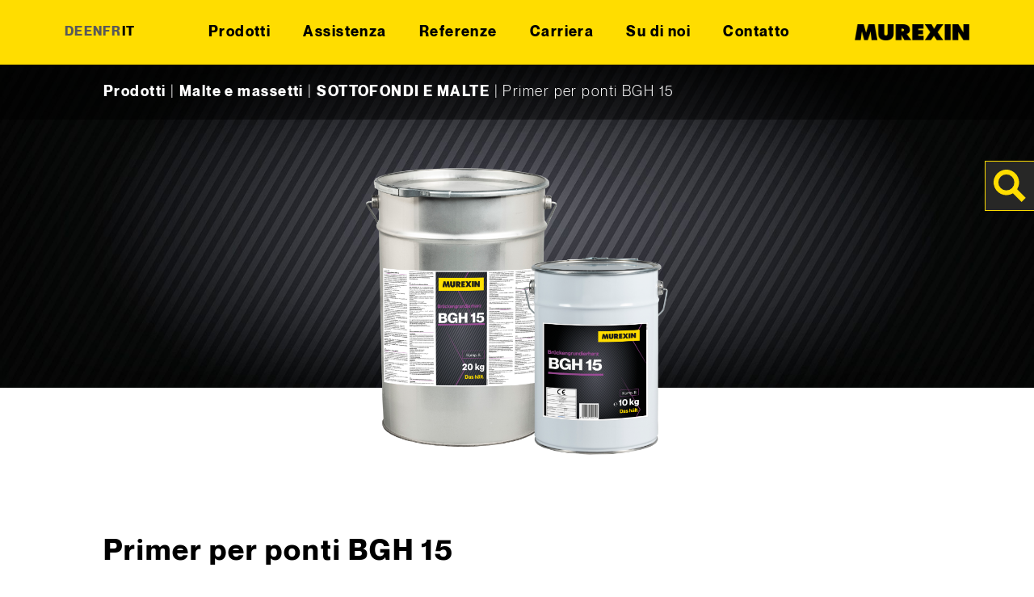

--- FILE ---
content_type: text/html; charset=UTF-8
request_url: https://www.murexin.at/it/produkte/primer-per-ponti-bgh-15/
body_size: 16617
content:
<!doctype html>
<html lang="it-IT">

<head>
      <link rel="alternate" href="https://www.murexin.de/it/produkte/primer-per-ponti-bgh-15/" hreflang="de-DE" />
    <link rel="alternate" href="https://www.murexin.at/it/produkte/primer-per-ponti-bgh-15/" hreflang="de-AT" />
    
  <meta charset="utf-8">
  <meta name="viewport" content="width=device-width, initial-scale=1">
  <link rel="icon" type="image/png" href="/app/themes/murexin/favicon.png">
  <script src="https://unpkg.com/counterup2@2.0.2/dist/index.js"></script>
  
<script type="text/javascript">
	var ajaxurl = "https://www.murexin.at/wp/wp-admin/admin-ajax.php";
	var templateUrl = 'https://www.murexin.at/app/themes/murexin';

</script>

<meta name='robots' content='index, follow, max-image-preview:large, max-snippet:-1, max-video-preview:-1' />
	<style>img:is([sizes="auto" i], [sizes^="auto," i]) { contain-intrinsic-size: 3000px 1500px }</style>
	
	<!-- This site is optimized with the Yoast SEO plugin v22.2 - https://yoast.com/wordpress/plugins/seo/ -->
	<title>Primer per ponti BGH 15 - Murexin AT</title>
	<link rel="canonical" href="https://www.murexin.at/it/produkte/primer-per-ponti-bgh-15/" />
	<meta property="og:locale" content="it_IT" />
	<meta property="og:type" content="article" />
	<meta property="og:title" content="Primer per ponti BGH 15 - Murexin AT" />
	<meta property="og:description" content="Il primer per ponti BGH 15 è un primer epossidico bicomponente per sottofondi di calcestruzzo da utilizzarsi prima dell&#8217;applicazione di sistemi di impermeabilizzazione su strutture di ponti e altre superfici transitabili in calcestruzzo (ad es. piani di parcheggi) secondo RVS 15.03.12. Sistema di protezione superficiale secondo ÖNORM EN 1504-2" />
	<meta property="og:url" content="https://www.murexin.at/it/produkte/primer-per-ponti-bgh-15/" />
	<meta property="og:site_name" content="Murexin AT" />
	<meta property="article:publisher" content="https://www.facebook.com/Murexin/" />
	<meta property="article:modified_time" content="2026-01-25T05:31:33+00:00" />
	<meta name="twitter:card" content="summary_large_image" />
	<script type="application/ld+json" class="yoast-schema-graph">{"@context":"https://schema.org","@graph":[{"@type":"WebPage","@id":"https://www.murexin.at/it/produkte/primer-per-ponti-bgh-15/","url":"https://www.murexin.at/it/produkte/primer-per-ponti-bgh-15/","name":"Primer per ponti BGH 15 - Murexin AT","isPartOf":{"@id":"https://www.murexin.at/it/home-page/#website"},"datePublished":"2026-01-25T05:31:30+00:00","dateModified":"2026-01-25T05:31:33+00:00","breadcrumb":{"@id":"https://www.murexin.at/it/produkte/primer-per-ponti-bgh-15/#breadcrumb"},"inLanguage":"it-IT","potentialAction":[{"@type":"ReadAction","target":["https://www.murexin.at/it/produkte/primer-per-ponti-bgh-15/"]}]},{"@type":"BreadcrumbList","@id":"https://www.murexin.at/it/produkte/primer-per-ponti-bgh-15/#breadcrumb","itemListElement":[{"@type":"ListItem","position":1,"name":"Malte e massetti","item":"https://www.murexin.at/it/kategorie/malte-e-massetti/"},{"@type":"ListItem","position":2,"name":"SOTTOFONDI E MALTE","item":"https://www.murexin.at/it/kategorie/malte-e-massetti/sottofondi-e-malte/"},{"@type":"ListItem","position":3,"name":"Primer per ponti BGH 15"}]},{"@type":"WebSite","@id":"https://www.murexin.at/it/home-page/#website","url":"https://www.murexin.at/it/home-page/","name":"Murexin AT","description":"Murexin è il partner ideale per i professionisti dell&#039;edilizia che cercano prodotti e sistemi adatti. Scopri qui tutti i prodotti adatti a ciascuno dei tuoi progetti edili!","publisher":{"@id":"https://www.murexin.at/it/home-page/#organization"},"potentialAction":[{"@type":"SearchAction","target":{"@type":"EntryPoint","urlTemplate":"https://www.murexin.at/it/home-page/?s={search_term_string}"},"query-input":"required name=search_term_string"}],"inLanguage":"it-IT"},{"@type":"Organization","@id":"https://www.murexin.at/it/home-page/#organization","name":"Murexin AT","url":"https://www.murexin.at/it/home-page/","logo":{"@type":"ImageObject","inLanguage":"it-IT","@id":"https://www.murexin.at/it/home-page/#/schema/logo/image/","url":"https://www.murexin.at/app/uploads/Murexin_Logo_fuer_Teams.jpg","contentUrl":"https://www.murexin.at/app/uploads/Murexin_Logo_fuer_Teams.jpg","width":250,"height":66,"caption":"Murexin AT"},"image":{"@id":"https://www.murexin.at/it/home-page/#/schema/logo/image/"},"sameAs":["https://www.facebook.com/Murexin/"]}]}</script>
	<!-- / Yoast SEO plugin. -->


<link rel='dns-prefetch' href='//web.murexin.com' />

<link rel="alternate" type="application/rss+xml" title="Murexin AT &raquo; Primer per ponti BGH 15 Feed dei commenti" href="https://www.murexin.at/it/produkte/primer-per-ponti-bgh-15/feed/" />
<style id='wp-emoji-styles-inline-css'>

	img.wp-smiley, img.emoji {
		display: inline !important;
		border: none !important;
		box-shadow: none !important;
		height: 1em !important;
		width: 1em !important;
		margin: 0 0.07em !important;
		vertical-align: -0.1em !important;
		background: none !important;
		padding: 0 !important;
	}
</style>
<link data-minify="1" rel='stylesheet' id='wp-block-library-css' href='https://www.murexin.at/app/cache/min/10/wp/wp-includes/css/dist/block-library/style.css?ver=1766494199' media='all' />
<style id='global-styles-inline-css'>
:root{--wp--preset--aspect-ratio--square: 1;--wp--preset--aspect-ratio--4-3: 4/3;--wp--preset--aspect-ratio--3-4: 3/4;--wp--preset--aspect-ratio--3-2: 3/2;--wp--preset--aspect-ratio--2-3: 2/3;--wp--preset--aspect-ratio--16-9: 16/9;--wp--preset--aspect-ratio--9-16: 9/16;--wp--preset--color--black: #000000;--wp--preset--color--cyan-bluish-gray: #abb8c3;--wp--preset--color--white: #ffffff;--wp--preset--color--pale-pink: #f78da7;--wp--preset--color--vivid-red: #cf2e2e;--wp--preset--color--luminous-vivid-orange: #ff6900;--wp--preset--color--luminous-vivid-amber: #fcb900;--wp--preset--color--light-green-cyan: #7bdcb5;--wp--preset--color--vivid-green-cyan: #00d084;--wp--preset--color--pale-cyan-blue: #8ed1fc;--wp--preset--color--vivid-cyan-blue: #0693e3;--wp--preset--color--vivid-purple: #9b51e0;--wp--preset--gradient--vivid-cyan-blue-to-vivid-purple: linear-gradient(135deg,rgba(6,147,227,1) 0%,rgb(155,81,224) 100%);--wp--preset--gradient--light-green-cyan-to-vivid-green-cyan: linear-gradient(135deg,rgb(122,220,180) 0%,rgb(0,208,130) 100%);--wp--preset--gradient--luminous-vivid-amber-to-luminous-vivid-orange: linear-gradient(135deg,rgba(252,185,0,1) 0%,rgba(255,105,0,1) 100%);--wp--preset--gradient--luminous-vivid-orange-to-vivid-red: linear-gradient(135deg,rgba(255,105,0,1) 0%,rgb(207,46,46) 100%);--wp--preset--gradient--very-light-gray-to-cyan-bluish-gray: linear-gradient(135deg,rgb(238,238,238) 0%,rgb(169,184,195) 100%);--wp--preset--gradient--cool-to-warm-spectrum: linear-gradient(135deg,rgb(74,234,220) 0%,rgb(151,120,209) 20%,rgb(207,42,186) 40%,rgb(238,44,130) 60%,rgb(251,105,98) 80%,rgb(254,248,76) 100%);--wp--preset--gradient--blush-light-purple: linear-gradient(135deg,rgb(255,206,236) 0%,rgb(152,150,240) 100%);--wp--preset--gradient--blush-bordeaux: linear-gradient(135deg,rgb(254,205,165) 0%,rgb(254,45,45) 50%,rgb(107,0,62) 100%);--wp--preset--gradient--luminous-dusk: linear-gradient(135deg,rgb(255,203,112) 0%,rgb(199,81,192) 50%,rgb(65,88,208) 100%);--wp--preset--gradient--pale-ocean: linear-gradient(135deg,rgb(255,245,203) 0%,rgb(182,227,212) 50%,rgb(51,167,181) 100%);--wp--preset--gradient--electric-grass: linear-gradient(135deg,rgb(202,248,128) 0%,rgb(113,206,126) 100%);--wp--preset--gradient--midnight: linear-gradient(135deg,rgb(2,3,129) 0%,rgb(40,116,252) 100%);--wp--preset--font-size--small: 13px;--wp--preset--font-size--medium: 20px;--wp--preset--font-size--large: 36px;--wp--preset--font-size--x-large: 42px;--wp--preset--spacing--20: 0.44rem;--wp--preset--spacing--30: 0.67rem;--wp--preset--spacing--40: 1rem;--wp--preset--spacing--50: 1.5rem;--wp--preset--spacing--60: 2.25rem;--wp--preset--spacing--70: 3.38rem;--wp--preset--spacing--80: 5.06rem;--wp--preset--shadow--natural: 6px 6px 9px rgba(0, 0, 0, 0.2);--wp--preset--shadow--deep: 12px 12px 50px rgba(0, 0, 0, 0.4);--wp--preset--shadow--sharp: 6px 6px 0px rgba(0, 0, 0, 0.2);--wp--preset--shadow--outlined: 6px 6px 0px -3px rgba(255, 255, 255, 1), 6px 6px rgba(0, 0, 0, 1);--wp--preset--shadow--crisp: 6px 6px 0px rgba(0, 0, 0, 1);--wp--custom--base-font: 19;}:root { --wp--style--global--content-size: 850px;--wp--style--global--wide-size: 1000px; }:where(body) { margin: 0; }.wp-site-blocks > .alignleft { float: left; margin-right: 2em; }.wp-site-blocks > .alignright { float: right; margin-left: 2em; }.wp-site-blocks > .aligncenter { justify-content: center; margin-left: auto; margin-right: auto; }:where(.wp-site-blocks) > * { margin-block-start: 24px; margin-block-end: 0; }:where(.wp-site-blocks) > :first-child { margin-block-start: 0; }:where(.wp-site-blocks) > :last-child { margin-block-end: 0; }:root { --wp--style--block-gap: 24px; }:root :where(.is-layout-flow) > :first-child{margin-block-start: 0;}:root :where(.is-layout-flow) > :last-child{margin-block-end: 0;}:root :where(.is-layout-flow) > *{margin-block-start: 24px;margin-block-end: 0;}:root :where(.is-layout-constrained) > :first-child{margin-block-start: 0;}:root :where(.is-layout-constrained) > :last-child{margin-block-end: 0;}:root :where(.is-layout-constrained) > *{margin-block-start: 24px;margin-block-end: 0;}:root :where(.is-layout-flex){gap: 24px;}:root :where(.is-layout-grid){gap: 24px;}.is-layout-flow > .alignleft{float: left;margin-inline-start: 0;margin-inline-end: 2em;}.is-layout-flow > .alignright{float: right;margin-inline-start: 2em;margin-inline-end: 0;}.is-layout-flow > .aligncenter{margin-left: auto !important;margin-right: auto !important;}.is-layout-constrained > .alignleft{float: left;margin-inline-start: 0;margin-inline-end: 2em;}.is-layout-constrained > .alignright{float: right;margin-inline-start: 2em;margin-inline-end: 0;}.is-layout-constrained > .aligncenter{margin-left: auto !important;margin-right: auto !important;}.is-layout-constrained > :where(:not(.alignleft):not(.alignright):not(.alignfull)){max-width: var(--wp--style--global--content-size);margin-left: auto !important;margin-right: auto !important;}.is-layout-constrained > .alignwide{max-width: var(--wp--style--global--wide-size);}body .is-layout-flex{display: flex;}.is-layout-flex{flex-wrap: wrap;align-items: center;}.is-layout-flex > :is(*, div){margin: 0;}body .is-layout-grid{display: grid;}.is-layout-grid > :is(*, div){margin: 0;}body{padding-top: 0px;padding-right: 0px;padding-bottom: 0px;padding-left: 0px;}a:where(:not(.wp-element-button)){text-decoration: underline;}:root :where(.wp-element-button, .wp-block-button__link){background-color: #32373c;border-width: 0;color: #fff;font-family: inherit;font-size: inherit;line-height: inherit;padding: calc(0.667em + 2px) calc(1.333em + 2px);text-decoration: none;}.has-black-color{color: var(--wp--preset--color--black) !important;}.has-cyan-bluish-gray-color{color: var(--wp--preset--color--cyan-bluish-gray) !important;}.has-white-color{color: var(--wp--preset--color--white) !important;}.has-pale-pink-color{color: var(--wp--preset--color--pale-pink) !important;}.has-vivid-red-color{color: var(--wp--preset--color--vivid-red) !important;}.has-luminous-vivid-orange-color{color: var(--wp--preset--color--luminous-vivid-orange) !important;}.has-luminous-vivid-amber-color{color: var(--wp--preset--color--luminous-vivid-amber) !important;}.has-light-green-cyan-color{color: var(--wp--preset--color--light-green-cyan) !important;}.has-vivid-green-cyan-color{color: var(--wp--preset--color--vivid-green-cyan) !important;}.has-pale-cyan-blue-color{color: var(--wp--preset--color--pale-cyan-blue) !important;}.has-vivid-cyan-blue-color{color: var(--wp--preset--color--vivid-cyan-blue) !important;}.has-vivid-purple-color{color: var(--wp--preset--color--vivid-purple) !important;}.has-black-background-color{background-color: var(--wp--preset--color--black) !important;}.has-cyan-bluish-gray-background-color{background-color: var(--wp--preset--color--cyan-bluish-gray) !important;}.has-white-background-color{background-color: var(--wp--preset--color--white) !important;}.has-pale-pink-background-color{background-color: var(--wp--preset--color--pale-pink) !important;}.has-vivid-red-background-color{background-color: var(--wp--preset--color--vivid-red) !important;}.has-luminous-vivid-orange-background-color{background-color: var(--wp--preset--color--luminous-vivid-orange) !important;}.has-luminous-vivid-amber-background-color{background-color: var(--wp--preset--color--luminous-vivid-amber) !important;}.has-light-green-cyan-background-color{background-color: var(--wp--preset--color--light-green-cyan) !important;}.has-vivid-green-cyan-background-color{background-color: var(--wp--preset--color--vivid-green-cyan) !important;}.has-pale-cyan-blue-background-color{background-color: var(--wp--preset--color--pale-cyan-blue) !important;}.has-vivid-cyan-blue-background-color{background-color: var(--wp--preset--color--vivid-cyan-blue) !important;}.has-vivid-purple-background-color{background-color: var(--wp--preset--color--vivid-purple) !important;}.has-black-border-color{border-color: var(--wp--preset--color--black) !important;}.has-cyan-bluish-gray-border-color{border-color: var(--wp--preset--color--cyan-bluish-gray) !important;}.has-white-border-color{border-color: var(--wp--preset--color--white) !important;}.has-pale-pink-border-color{border-color: var(--wp--preset--color--pale-pink) !important;}.has-vivid-red-border-color{border-color: var(--wp--preset--color--vivid-red) !important;}.has-luminous-vivid-orange-border-color{border-color: var(--wp--preset--color--luminous-vivid-orange) !important;}.has-luminous-vivid-amber-border-color{border-color: var(--wp--preset--color--luminous-vivid-amber) !important;}.has-light-green-cyan-border-color{border-color: var(--wp--preset--color--light-green-cyan) !important;}.has-vivid-green-cyan-border-color{border-color: var(--wp--preset--color--vivid-green-cyan) !important;}.has-pale-cyan-blue-border-color{border-color: var(--wp--preset--color--pale-cyan-blue) !important;}.has-vivid-cyan-blue-border-color{border-color: var(--wp--preset--color--vivid-cyan-blue) !important;}.has-vivid-purple-border-color{border-color: var(--wp--preset--color--vivid-purple) !important;}.has-vivid-cyan-blue-to-vivid-purple-gradient-background{background: var(--wp--preset--gradient--vivid-cyan-blue-to-vivid-purple) !important;}.has-light-green-cyan-to-vivid-green-cyan-gradient-background{background: var(--wp--preset--gradient--light-green-cyan-to-vivid-green-cyan) !important;}.has-luminous-vivid-amber-to-luminous-vivid-orange-gradient-background{background: var(--wp--preset--gradient--luminous-vivid-amber-to-luminous-vivid-orange) !important;}.has-luminous-vivid-orange-to-vivid-red-gradient-background{background: var(--wp--preset--gradient--luminous-vivid-orange-to-vivid-red) !important;}.has-very-light-gray-to-cyan-bluish-gray-gradient-background{background: var(--wp--preset--gradient--very-light-gray-to-cyan-bluish-gray) !important;}.has-cool-to-warm-spectrum-gradient-background{background: var(--wp--preset--gradient--cool-to-warm-spectrum) !important;}.has-blush-light-purple-gradient-background{background: var(--wp--preset--gradient--blush-light-purple) !important;}.has-blush-bordeaux-gradient-background{background: var(--wp--preset--gradient--blush-bordeaux) !important;}.has-luminous-dusk-gradient-background{background: var(--wp--preset--gradient--luminous-dusk) !important;}.has-pale-ocean-gradient-background{background: var(--wp--preset--gradient--pale-ocean) !important;}.has-electric-grass-gradient-background{background: var(--wp--preset--gradient--electric-grass) !important;}.has-midnight-gradient-background{background: var(--wp--preset--gradient--midnight) !important;}.has-small-font-size{font-size: var(--wp--preset--font-size--small) !important;}.has-medium-font-size{font-size: var(--wp--preset--font-size--medium) !important;}.has-large-font-size{font-size: var(--wp--preset--font-size--large) !important;}.has-x-large-font-size{font-size: var(--wp--preset--font-size--x-large) !important;}
:root :where(.wp-block-pullquote){font-size: 1.5em;line-height: 1.6;}
</style>
<link data-minify="1" rel='stylesheet' id='dflip-style-css' href='https://www.murexin.at/app/cache/min/10/app/plugins/3d-flipbook-dflip-lite/assets/css/dflip.min.css?ver=1766412963' media='all' />
<link data-minify="1" rel='stylesheet' id='borlabs-cookie-custom-css' href='https://www.murexin.at/app/cache/min/10/app/cache/borlabs-cookie/10/borlabs-cookie-10-it.css?ver=1766412971' media='all' />
<link data-minify="1" rel='stylesheet' id='app/0-css' href='https://www.murexin.at/app/cache/min/10/app/themes/murexin/public/app.6cab18.css?ver=1766412963' media='all' />
<script src="https://www.murexin.at/wp/wp-includes/js/jquery/jquery.js?ver=3.7.1" id="jquery-core-js"></script>
<script src="https://www.murexin.at/wp/wp-includes/js/jquery/jquery-migrate.js?ver=3.4.1" id="jquery-migrate-js"></script>
<script data-no-optimize="1" data-no-minify="1" data-cfasync="false" src="https://web.murexin.com/app/cache/borlabs-cookie/10/borlabs-cookie-config-it.json.js?ver=3.1.9-13" id="borlabs-cookie-config-js"></script>
<link rel="https://api.w.org/" href="https://www.murexin.at/wp-json/" /><link rel="alternate" title="JSON" type="application/json" href="https://www.murexin.at/wp-json/wp/v2/produkte/33920" /><link rel="EditURI" type="application/rsd+xml" title="RSD" href="https://www.murexin.at/wp/xmlrpc.php?rsd" />
<meta name="generator" content="WordPress 6.8.1" />
<link rel='shortlink' href='https://www.murexin.at/?p=33920' />
<link rel="alternate" title="oEmbed (JSON)" type="application/json+oembed" href="https://www.murexin.at/wp-json/oembed/1.0/embed?url=https%3A%2F%2Fwww.murexin.at%2Fit%2Fprodukte%2Fprimer-per-ponti-bgh-15%2F" />
<link rel="alternate" title="oEmbed (XML)" type="text/xml+oembed" href="https://www.murexin.at/wp-json/oembed/1.0/embed?url=https%3A%2F%2Fwww.murexin.at%2Fit%2Fprodukte%2Fprimer-per-ponti-bgh-15%2F&#038;format=xml" />
<script>
    // Block presence of other buttons
    window.__Marker = {};
    </script><script data-borlabs-cookie-script-blocker-ignore>
if ('0' === '1' && ('0' === '1' || '1' === '1')) {
	window['gtag_enable_tcf_support'] = true;
}
window.dataLayer = window.dataLayer || [];
if (typeof gtag !== 'function') { function gtag(){dataLayer.push(arguments);} }
gtag('set', 'developer_id.dYjRjMm', true);
if('0' === '1' || '1' === '1') {
	gtag('consent', 'default', {
		'ad_storage': 'denied',
		'ad_user_data': 'denied',
		'ad_personalization': 'denied',
		'analytics_storage': 'denied',
		'functionality_storage': 'denied',
		'personalization_storage': 'denied',
		'security_storage': 'denied',
		'wait_for_update': 500,
    });
}
if('0' === '1') {
    gtag("js", new Date());
    gtag("config", "UA-257021-3", { "anonymize_ip": true });

    (function (w, d, s, i) {
    var f = d.getElementsByTagName(s)[0],
        j = d.createElement(s);
    j.async = true;
    j.src =
        "https://www.googletagmanager.com/gtag/js?id=" + i;
    f.parentNode.insertBefore(j, f);
    })(window, document, "script", "UA-257021-3");
}
</script><script data-no-optimize="1" data-no-minify="1" data-cfasync="false" data-borlabs-cookie-script-blocker-ignore>
	if ('0' === '1' && '1' === '1') {
		window['gtag_enable_tcf_support'] = true;
	}
	window.dataLayer = window.dataLayer || [];
	if (typeof gtag !== 'function') { function gtag(){dataLayer.push(arguments);} }
	gtag('set', 'developer_id.dYjRjMm', true);
	if ('1' === '1') {
		gtag('consent', 'default', {
			'ad_storage': 'denied',
			'ad_user_data': 'denied',
			'ad_personalization': 'denied',
			'analytics_storage': 'denied',
			'functionality_storage': 'denied',
			'personalization_storage': 'denied',
			'security_storage': 'denied',
			'wait_for_update': 500,
		});
		gtag('set', 'ads_data_redaction', true);
	}
	
	if('0' === '1') {
		var url = new URL(window.location.href);
				
		if ((url.searchParams.has('gtm_debug') && url.searchParams.get('gtm_debug') !== '') || document.cookie.indexOf('__TAG_ASSISTANT=') !== -1 || document.documentElement.hasAttribute('data-tag-assistant-present')) {
			(function(w,d,s,l,i){w[l]=w[l]||[];w[l].push({"gtm.start":
new Date().getTime(),event:"gtm.js"});var f=d.getElementsByTagName(s)[0],
j=d.createElement(s),dl=l!="dataLayer"?"&l="+l:"";j.async=true;j.src=
"https://www.googletagmanager.com/gtm.js?id="+i+dl;f.parentNode.insertBefore(j,f);
})(window,document,"script","dataLayer","GTM-TN6X2CZ");
		} else {
			(function(w,d,s,l,i){w[l]=w[l]||[];w[l].push({"gtm.start":
new Date().getTime(),event:"gtm.js"});var f=d.getElementsByTagName(s)[0],
j=d.createElement(s),dl=l!="dataLayer"?"&l="+l:"";j.async=true;j.src=
"https://web.murexin.com/app/uploads/borlabs-cookie/"+i+'.js?ver=not-set-yet';f.parentNode.insertBefore(j,f);
})(window,document,"script","dataLayer","GTM-TN6X2CZ");
		}
  	}
  	
	(function () {
		var serviceGroupActive = function (serviceGroup) {
			if (typeof(BorlabsCookie.ServiceGroups.serviceGroups[serviceGroup]) === 'undefined') {
				return false;
			}

			if (typeof(BorlabsCookie.Cookie.getPluginCookie().consents[serviceGroup]) === 'undefined') {
				return false;
			}
			var consents = BorlabsCookie.Cookie.getPluginCookie().consents[serviceGroup];
			for (var service of BorlabsCookie.ServiceGroups.serviceGroups[serviceGroup].serviceIds) {
				if (!consents.includes(service)) {
					return false;
				}
			}
			return true;
		};
		var borlabsCookieConsentChangeHandler = function () {
			window.dataLayer = window.dataLayer || [];
			if (typeof gtag !== 'function') { function gtag(){dataLayer.push(arguments);} }
			
			if ('1' === '1') {
				if ('0' === '1') {
					gtag('consent', 'update', {
						'analytics_storage': serviceGroupActive('statistics') === true ? 'granted' : 'denied',
						'functionality_storage': serviceGroupActive('statistics') === true ? 'granted' : 'denied',
						'personalization_storage': serviceGroupActive('marketing') === true ? 'granted' : 'denied',
						'security_storage': serviceGroupActive('statistics') === true ? 'granted' : 'denied',
					});
				} else {
					gtag('consent', 'update', {
						'ad_storage': serviceGroupActive('marketing') === true ? 'granted' : 'denied',
						'ad_user_data': serviceGroupActive('marketing') === true ? 'granted' : 'denied',
						'ad_personalization': serviceGroupActive('marketing') === true ? 'granted' : 'denied',
						'analytics_storage': serviceGroupActive('statistics') === true ? 'granted' : 'denied',
						'functionality_storage': serviceGroupActive('statistics') === true ? 'granted' : 'denied',
						'personalization_storage': serviceGroupActive('marketing') === true ? 'granted' : 'denied',
						'security_storage': serviceGroupActive('statistics') === true ? 'granted' : 'denied',
					});
				}
			}
			
			var consents = BorlabsCookie.Cookie.getPluginCookie().consents;
			for (var serviceGroup in consents) {
				for (var service of consents[serviceGroup]) {
					if (!window.BorlabsCookieGtmPackageSentEvents.includes(service) && service !== 'borlabs-cookie') {
						window.dataLayer.push({
							event: 'borlabs-cookie-opt-in-'+service,
						});
						window.BorlabsCookieGtmPackageSentEvents.push(service);
					}
				}
			}
		};
		window.BorlabsCookieGtmPackageSentEvents = [];
		document.addEventListener('borlabs-cookie-consent-saved', borlabsCookieConsentChangeHandler);
		document.addEventListener('borlabs-cookie-handle-unblock', borlabsCookieConsentChangeHandler);
	})();
</script><noscript><style id="rocket-lazyload-nojs-css">.rll-youtube-player, [data-lazy-src]{display:none !important;}</style></noscript>
    
  
    
</head>

<body class="wp-singular produkte-template-default single single-produkte postid-33920 wp-embed-responsive wp-theme-murexin primer-per-ponti-bgh-15">
    
  <div id="app">
    <a class="sr-only focus:not-sr-only" href="#main">
    Skip to content</a>


<header class="banner secondary_bg fixed top-0 z-50 flex w-full flex-col justify-center bg-yellow">
  <nav id="navbar"
    class="container mx-auto flex w-full items-center justify-between gap-10 text-center lg:max-w-none lg:px-80 xl:max-w-xl xl:px-0">
    <div class="mobile-nav-button relative cursor-pointer lg:hidden">
      <span class="mobile-nav-button__line absolute left-0 w-full bg-black"></span>
      <span class="mobile-nav-button__line absolute left-0 w-full bg-black"></span>
      <span class="mobile-nav-button__line absolute left-0 w-full bg-black"></span>
    </div>

          <style>
        main .container h1 {
          font-size: 36px;
        }

        main .container h2 {
          font-size: 24px;
        }

        main .container h3 {
          font-size: 20px;
        }

        main .container h4 {
          font-size: 18px;
        }
      </style>
        <style>
      .single-product-img {
        width: auto;
        height: 100%;
      }
    </style>

          <ul id="lang_menu" class="lang_menu hidden gap-10 font-bold uppercase lg:flex flex-col lg:flex-row px-4"><li id="menu-item-24216-de" class="lang-item lang-item-96 lang-item-de no-translation lang-item-first menu-item menu-item-type-custom menu-item-object-custom menu-item-24216-de"><a href="https://www.murexin.at/" hreflang="de-AT" lang="de-AT">DE</a></li>
<li id="menu-item-24216-en" class="lang-item lang-item-144 lang-item-en no-translation menu-item menu-item-type-custom menu-item-object-custom menu-item-24216-en"><a href="https://www.murexin.at/en/home-adhes/" hreflang="en-GB" lang="en-GB">EN</a></li>
<li id="menu-item-24216-fr" class="lang-item lang-item-918 lang-item-fr no-translation menu-item menu-item-type-custom menu-item-object-custom menu-item-24216-fr"><a href="https://www.murexin.at/fr/page-daccueil/" hreflang="fr-FR" lang="fr-FR">FR</a></li>
<li id="menu-item-24216-it" class="lang-item lang-item-922 lang-item-it current-lang menu-item menu-item-type-custom menu-item-object-custom menu-item-24216-it"><a href="https://www.murexin.at/it/produkte/primer-per-ponti-bgh-15/" hreflang="it-IT" lang="it-IT">IT</a></li>
</ul>
              <div class="parimary-menu">
        <div class="search lg:fixed lg:right-0 lg:top-0 lg:mt-200 lg:bg-grey">
          <button id="search_form_icon" aria-label="Search" type="submit" class="toggle-search-btn">
            <img src="data:image/svg+xml,%3Csvg%20xmlns='http://www.w3.org/2000/svg'%20viewBox='0%200%200%200'%3E%3C/svg%3E" alt="lupe" data-lazy-src="https://web.murexin.com/app/themes/murexin/public/images/lupe.svg"><noscript><img src="https://web.murexin.com/app/themes/murexin/public/images/lupe.svg" alt="lupe"></noscript>
          </button>
        </div>
        <ul id="nav_menu" class="main_menu main_page_menu text-sm lg:opacity-100 lg:inline-flex lg:gap-8"><li id="menu-item-11039" class="menu-item menu-item-type-post_type menu-item-object-page menu-item-has-children menu-item-11039"><a href="https://www.murexin.at/it/prodotti/">Prodotti</a>
<ul class="sub-menu">
	<li id="menu-item-13939" class="green menu-item menu-item-type-taxonomy menu-item-object-category menu-item-has-children menu-item-13939"><a href="https://www.murexin.at/it/kategorie/parchettatura-e-tecnica-di-incollaggio/">tecnica di incollaggio</a>
	<ul class="sub-menu">
		<li id="menu-item-13930" class="menu-item menu-item-type-taxonomy menu-item-object-category menu-item-13930"><a href="https://www.murexin.at/it/kategorie/parchettatura-e-tecnica-di-incollaggio/preparazione-mano-di-fondo-e-ponte-daggancio/">PREPARAZIONE, MANO DI FONDO E PONTE D&#8217;AGGANCIO</a></li>
		<li id="menu-item-13931" class="menu-item menu-item-type-taxonomy menu-item-object-category menu-item-13931"><a href="https://www.murexin.at/it/kategorie/parchettatura-e-tecnica-di-incollaggio/livellanti-e-rasanti/">LIVELLANTI E RASANTI</a></li>
		<li id="menu-item-13932" class="menu-item menu-item-type-taxonomy menu-item-object-category menu-item-13932"><a href="https://www.murexin.at/it/kategorie/parchettatura-e-tecnica-di-incollaggio/accessori/">ACCESSORI</a></li>
		<li id="menu-item-13933" class="menu-item menu-item-type-taxonomy menu-item-object-category menu-item-13933"><a href="https://www.murexin.at/it/kategorie/parchettatura-e-tecnica-di-incollaggio/collanti-per-pvc-tessili-e-linoleum/">COLLANTI PER PVC, TESSILI E LINOLEUM</a></li>
		<li id="menu-item-13934" class="menu-item menu-item-type-taxonomy menu-item-object-category menu-item-13934"><a href="https://www.murexin.at/it/kategorie/parchettatura-e-tecnica-di-incollaggio/collanti-per-applicazioni-speciali/">COLLANTI PER APPLICAZIONI SPECIALI</a></li>
		<li id="menu-item-13935" class="menu-item menu-item-type-taxonomy menu-item-object-category menu-item-13935"><a href="https://www.murexin.at/it/kategorie/parchettatura-e-tecnica-di-incollaggio/collanti-per-sistemi-conduttivi/">COLLANTI PER SISTEMI CONDUTTIVI</a></li>
		<li id="menu-item-13936" class="menu-item menu-item-type-taxonomy menu-item-object-category menu-item-13936"><a href="https://www.murexin.at/it/kategorie/parchettatura-e-tecnica-di-incollaggio/collanti-per-parquet-e-legno/">COLLANTI PER PARQUET E LEGNO</a></li>
		<li id="menu-item-13937" class="menu-item menu-item-type-taxonomy menu-item-object-category menu-item-13937"><a href="https://www.murexin.at/it/kategorie/parchettatura-e-tecnica-di-incollaggio/vernici-per-parquet-e-prodotti-di-manutenzione/">VERNICI PER PARQUET E PRODOTTI DI MANUTENZIONE</a></li>
		<li id="menu-item-13938" class="menu-item menu-item-type-taxonomy menu-item-object-category menu-item-13938"><a href="https://www.murexin.at/it/kategorie/parchettatura-e-tecnica-di-incollaggio/profili-di-terminazione/">PROFILI DI TERMINAZIONE</a></li>
	</ul>
</li>
	<li id="menu-item-13923" class="pink menu-item menu-item-type-taxonomy menu-item-object-category menu-item-has-children menu-item-13923"><a href="https://www.murexin.at/it/kategorie/tecnologia-per-la-posa-di-piastrelle/">tecnica di posa piastrelle</a>
	<ul class="sub-menu">
		<li id="menu-item-13924" class="menu-item menu-item-type-taxonomy menu-item-object-category menu-item-13924"><a href="https://www.murexin.at/it/kategorie/tecnologia-per-la-posa-di-piastrelle/preparazione-tecnologia-per-la-posa-di-piastrelle/">PREPARAZIONE</a></li>
		<li id="menu-item-13925" class="menu-item menu-item-type-taxonomy menu-item-object-category menu-item-13925"><a href="https://www.murexin.at/it/kategorie/tecnologia-per-la-posa-di-piastrelle/incollaggio/">INCOLLAGGIO</a></li>
		<li id="menu-item-13926" class="menu-item menu-item-type-taxonomy menu-item-object-category menu-item-13926"><a href="https://www.murexin.at/it/kategorie/tecnologia-per-la-posa-di-piastrelle/fugatura/">FUGATURA</a></li>
		<li id="menu-item-15606" class="menu-item menu-item-type-taxonomy menu-item-object-category menu-item-15606"><a href="https://www.murexin.at/it/kategorie/tecnologia-per-la-posa-di-piastrelle/pannello-uni-scatole-tubolari-e-accessori/">PANNELLO UNI, SCATOLE TUBOLARI E ACCESSORI</a></li>
		<li id="menu-item-13928" class="menu-item menu-item-type-taxonomy menu-item-object-category menu-item-13928"><a href="https://www.murexin.at/it/kategorie/tecnologia-per-la-posa-di-piastrelle/profili-finali-per-piastrelle/">PROFILI FINALI PER PIASTRELLE</a></li>
	</ul>
</li>
	<li id="menu-item-13906" class="orange menu-item menu-item-type-taxonomy menu-item-object-category menu-item-has-children menu-item-13906"><a href="https://www.murexin.at/it/kategorie/tecnica-di-rivestimento/">tecnica di rivestimento</a>
	<ul class="sub-menu">
		<li id="menu-item-13907" class="menu-item menu-item-type-taxonomy menu-item-object-category menu-item-13907"><a href="https://www.murexin.at/it/kategorie/tecnica-di-rivestimento/preparazione-tecnica-di-rivestimento/">PREPARAZIONE</a></li>
		<li id="menu-item-13908" class="menu-item menu-item-type-taxonomy menu-item-object-category menu-item-13908"><a href="https://www.murexin.at/it/kategorie/tecnica-di-rivestimento/rivestimenti/">RIVESTIMENTI</a></li>
		<li id="menu-item-13909" class="menu-item menu-item-type-taxonomy menu-item-object-category menu-item-13909"><a href="https://www.murexin.at/it/kategorie/tecnica-di-rivestimento/sigillature/">SIGILLATURE</a></li>
		<li id="menu-item-13910" class="menu-item menu-item-type-taxonomy menu-item-object-category menu-item-13910"><a href="https://www.murexin.at/it/kategorie/tecnica-di-rivestimento/tappeto-in-pietre-naturali/">TAPPETO IN PIETRE NATURALI</a></li>
		<li id="menu-item-13911" class="menu-item menu-item-type-taxonomy menu-item-object-category menu-item-13911"><a href="https://www.murexin.at/it/kategorie/tecnica-di-rivestimento/prodotti-supplementari/">PRODOTTI SUPPLEMENTARI</a></li>
	</ul>
</li>
	<li id="menu-item-13901" class="cyan menu-item menu-item-type-taxonomy menu-item-object-category menu-item-has-children menu-item-13901"><a href="https://www.murexin.at/it/kategorie/tecnica-di-impermeabilizzazione/">tecnica di impermeabilizzazione</a>
	<ul class="sub-menu">
		<li id="menu-item-13902" class="menu-item menu-item-type-taxonomy menu-item-object-category menu-item-13902"><a href="https://www.murexin.at/it/kategorie/tecnica-di-impermeabilizzazione/preparazione/">PREPARAZIONE</a></li>
		<li id="menu-item-13903" class="menu-item menu-item-type-taxonomy menu-item-object-category menu-item-13903"><a href="https://www.murexin.at/it/kategorie/tecnica-di-impermeabilizzazione/impermeabilizzazione-bituminosa/">IMPERMEABILIZZAZIONE BITUMINOSA</a></li>
		<li id="menu-item-13904" class="menu-item menu-item-type-taxonomy menu-item-object-category menu-item-13904"><a href="https://www.murexin.at/it/kategorie/tecnica-di-impermeabilizzazione/impermeabilizzazione-senza-bitume/">IMPERMEABILIZZAZIONE SENZA BITUME</a></li>
		<li id="menu-item-13905" class="menu-item menu-item-type-taxonomy menu-item-object-category menu-item-13905"><a href="https://www.murexin.at/it/kategorie/tecnica-di-impermeabilizzazione/sigillatura-delle-fughe/">SIGILLATURA DELLE FUGHE</a></li>
	</ul>
</li>
	<li id="menu-item-13912" class="magentablue menu-item menu-item-type-taxonomy menu-item-object-category current-produkte-ancestor current-menu-parent current-produkte-parent menu-item-has-children menu-item-13912"><a href="https://www.murexin.at/it/kategorie/malte-e-massetti/">Tecnica delle malte</a>
	<ul class="sub-menu">
		<li id="menu-item-13913" class="menu-item menu-item-type-taxonomy menu-item-object-category menu-item-13913"><a href="https://www.murexin.at/it/kategorie/malte-e-massetti/riporti-per-il-livellamento-del-terreno/">RIPORTI PER IL LIVELLAMENTO DEL TERRENO</a></li>
		<li id="menu-item-13914" class="menu-item menu-item-type-taxonomy menu-item-object-category menu-item-13914"><a href="https://www.murexin.at/it/kategorie/malte-e-massetti/additivi/">ADDITIVI</a></li>
		<li id="menu-item-13915" class="menu-item menu-item-type-taxonomy menu-item-object-category current-produkte-ancestor current-menu-parent current-produkte-parent menu-item-13915"><a href="https://www.murexin.at/it/kategorie/malte-e-massetti/sottofondi-e-malte/">SOTTOFONDI E MALTE</a></li>
		<li id="menu-item-13916" class="menu-item menu-item-type-taxonomy menu-item-object-category menu-item-13916"><a href="https://www.murexin.at/it/kategorie/malte-e-massetti/riparazione-del-calcestruzzo/">RIPARAZIONE DEL CALCESTRUZZO</a></li>
		<li id="menu-item-13917" class="menu-item menu-item-type-taxonomy menu-item-object-category menu-item-13917"><a href="https://www.murexin.at/it/kategorie/malte-e-massetti/prodotti-supplementari-malte-e-massetti/">PRODOTTI SUPPLEMENTARI</a></li>
	</ul>
</li>
</ul>
</li>
<li id="menu-item-11038" class="menu-item menu-item-type-post_type menu-item-object-page menu-item-has-children menu-item-11038"><a href="https://www.murexin.at/it/assistenza/">Assistenza</a>
<ul class="sub-menu">
	<li id="menu-item-11148" class="menu-item menu-item-type-post_type menu-item-object-page menu-item-11148"><a href="https://www.murexin.at/it/assistenza/listini-prezzi/">Listini prezzi</a></li>
	<li id="menu-item-11149" class="menu-item menu-item-type-post_type menu-item-object-page menu-item-11149"><a href="https://www.murexin.at/it/assistenza/progetto-protocolli/">Progetto protocolli</a></li>
	<li id="menu-item-11150" class="menu-item menu-item-type-post_type menu-item-object-page menu-item-11150"><a href="https://www.murexin.at/it/assistenza/cartella-prodotto/">Cartella prodotto</a></li>
	<li id="menu-item-11151" class="menu-item menu-item-type-post_type menu-item-object-page menu-item-11151"><a href="https://www.murexin.at/it/assistenza/video-suggerimenti-per-la-lavorazione/">Video suggerimenti per la lavorazione</a></li>
	<li id="menu-item-11152" class="menu-item menu-item-type-post_type menu-item-object-page menu-item-11152"><a href="https://www.murexin.at/it/assistenza/istruzioni-di-trattamento-suggerimenti-di-applicazione/">Istruzioni di trattamento &#038; suggerimenti di applicazione</a></li>
	<li id="menu-item-11153" class="menu-item menu-item-type-post_type menu-item-object-page menu-item-11153"><a href="https://www.murexin.at/it/assistenza/specifiche/">Assistenza Specifiche</a></li>
	<li id="menu-item-11154" class="menu-item menu-item-type-post_type menu-item-object-page menu-item-11154"><a href="https://www.murexin.at/it/assistenza/calcolatore-prezzo-di-riferimento/">Calcolatore prezzo di riferimento</a></li>
	<li id="menu-item-11155" class="menu-item menu-item-type-post_type menu-item-object-page menu-item-11155"><a href="https://www.murexin.at/it/assistenza/tecnico-applicazione-interattivo/">Tecnico applicazione interattivo</a></li>
</ul>
</li>
<li id="menu-item-11037" class="menu-item menu-item-type-post_type menu-item-object-page menu-item-11037"><a href="https://www.murexin.at/it/referenze/">Referenze</a></li>
<li id="menu-item-11036" class="menu-item menu-item-type-post_type menu-item-object-page menu-item-11036"><a href="https://www.murexin.at/it/opportunita-di-carriera/">Carriera</a></li>
<li id="menu-item-11073" class="menu-item menu-item-type-post_type menu-item-object-page menu-item-11073"><a href="https://www.murexin.at/it/su-di-noi/">Su di noi</a></li>
<li id="menu-item-11074" class="menu-item menu-item-type-post_type menu-item-object-page menu-item-11074"><a href="https://www.murexin.at/it/contatto/">Contatto</a></li>
</ul>
                  <ul id="lang_menu_mobile" class="lang_menu mobile_lang flex gap-30 text-18 font-bold lg:hidden"><li class="lang-item lang-item-96 lang-item-de no-translation lang-item-first menu-item menu-item-type-custom menu-item-object-custom menu-item-24216-de"><a href="https://www.murexin.at/" hreflang="de-AT" lang="de-AT">DE</a></li>
<li class="lang-item lang-item-144 lang-item-en no-translation menu-item menu-item-type-custom menu-item-object-custom menu-item-24216-en"><a href="https://www.murexin.at/en/home-adhes/" hreflang="en-GB" lang="en-GB">EN</a></li>
<li class="lang-item lang-item-918 lang-item-fr no-translation menu-item menu-item-type-custom menu-item-object-custom menu-item-24216-fr"><a href="https://www.murexin.at/fr/page-daccueil/" hreflang="fr-FR" lang="fr-FR">FR</a></li>
<li class="lang-item lang-item-922 lang-item-it current-lang menu-item menu-item-type-custom menu-item-object-custom menu-item-24216-it"><a href="https://www.murexin.at/it/produkte/primer-per-ponti-bgh-15/" hreflang="it-IT" lang="it-IT">IT</a></li>
</ul>
        
      </div>
    
    <div class="site_logo w-180">
      <a href="https://www.murexin.at/it/home-page/">
                  <img src="data:image/svg+xml,%3Csvg%20xmlns='http://www.w3.org/2000/svg'%20viewBox='0%200%200%200'%3E%3C/svg%3E" alt="MUREXIN Logo" data-lazy-src="https://web.murexin.com/app/themes/murexin/public/images/logo.png"><noscript><img src="https://web.murexin.com/app/themes/murexin/public/images/logo.png" alt="MUREXIN Logo"></noscript>
              </a>
    </div>
  </nav>
</header>
<div class="wrap relative mt-70 lg:mt-80" role="document">
        <div id="search"
  class="fixed top-0 z-1000 mb-40 hidden h-full w-full justify-center overflow-y-scroll bg-search-overlay pt-200">
  <button class="close-search-overlay absolute right-0 top-0 mr-20 mt-100 text-white md:mr-40">
    <img class="w-40" src="data:image/svg+xml,%3Csvg%20xmlns='http://www.w3.org/2000/svg'%20viewBox='0%200%200%200'%3E%3C/svg%3E" alt="Schließen Icon" data-lazy-src="https://web.murexin.com/app/themes/murexin/public/images/icons/close-white.svg"><noscript><img class="w-40" src="https://web.murexin.com/app/themes/murexin/public/images/icons/close-white.svg" alt="Schließen Icon"></noscript>
  </button>
  <form id="search_form" class="container lg:max-w-lg xl:max-w-xl" role="search" method="get"
    action="https://www.murexin.at">

    <h3 class="mb-40 flex flex-col text-center text-48 text-white">
      <span class="font-light">QUI PUÒ TROVARE IL</span>
      <span class="bold font-bold">IL TUO PRODOTTO</span>
    </h3>
    <div id="order" class="mb-40 flex w-full flex-col sm:flex-row">
      <div id="search_form_input" class="flex w-full">
        <form role="search" method="get" class="custom-search-form grid sm:grid-cols-2" action="https://www.murexin.at/">
        <input class="overlay-input search_input desktop w-full text-36" value="" name="s" id="s"
          placeholder="parola chiave" type="text" aria-label="parola chiave">
        <button id="search_form_icon-overlay" aria-label="Ricerca" type="submit" class="p-10">
          <img class="w-40 md:w-50" src="data:image/svg+xml,%3Csvg%20xmlns='http://www.w3.org/2000/svg'%20viewBox='0%200%200%200'%3E%3C/svg%3E" alt="" data-lazy-src="https://web.murexin.com/app/themes/murexin/public/images/icons/icon_magnifier.png"><noscript><img class="w-40 md:w-50" src="https://web.murexin.com/app/themes/murexin/public/images/icons/icon_magnifier.png" alt=""></noscript>
        </button>
      </form>
      </div>
    </div>
    <div id="search_results_container" class="hidden bg-white px-40">
      <div id="no_results" class="hidden p-40">
        <h4>Leider wurden keine Einträge gefunden.</h4>
      </div>
      <div id="search_results"
        class="grid grid-cols-1 gap-20 pb-40 sm:grid-cols-2 md:grid-cols-3 lg:grid-cols-4 lg:gap-20"></div>

    </div>
  </form>
</div>
    <main class="main">
          <section class="relative mb-120 h-hero-height-xs sm:mb-180 sm:h-hero-height-sm md:h-hero-height-md">
  <figure class="relative h-full">
    <img class="absolute top-0 left-0 h-full w-full object-cover" src="data:image/svg+xml,%3Csvg%20xmlns='http://www.w3.org/2000/svg'%20viewBox='0%200%200%200'%3E%3C/svg%3E" alt="" data-lazy-src="https://web.murexin.com/app/themes/murexin/public/images/bg-lines.png"><noscript><img class="absolute top-0 left-0 h-full w-full object-cover" src="https://web.murexin.com/app/themes/murexin/public/images/bg-lines.png" alt=""></noscript>
  </figure>

  <div class="px-20 w-full absolute top-0 bg-lightblack pt-10 pb-10 sm:px-40 sm:pt-20 sm:pb-20">
  <div class="breadcrumbs-container container lg:max-w-lg xl:max-w-xl">
    <p id="breadcrumbs" class="text-white"><span class="text-white"><a href="https://www.murexin.at/it/home-page//produkte/">Prodotti</a></span> | <span><span><span><a href="https://www.murexin.at/it/kategorie/malte-e-massetti/">Malte e massetti</a></span> | <span><a href="https://www.murexin.at/it/kategorie/malte-e-massetti/sottofondi-e-malte/">SOTTOFONDI E MALTE</a></span> | <span class="breadcrumb_last" aria-current="page">Primer per ponti BGH 15</span></span></span></p>  </div>
</div>

            <img  loading="lazy"   class="single-product-img mx-auto -translate-y-3/4 transform xs:px-90 sm:-translate-y-3/4 sm:px-0" src="data:image/svg+xml,%3Csvg%20xmlns='http://www.w3.org/2000/svg'%20viewBox='0%200%202048%202005'%3E%3C/svg%3E"
    data-lazy-srcset="https://web.murexin.com/app/uploads/32395_32401_GF_Brueckengrundierharz_BGH15_BLE010_BKA010-2048x2005.png 2048w, https://web.murexin.com/app/uploads/32395_32401_GF_Brueckengrundierharz_BGH15_BLE010_BKA010-1440x1409.png 1440w, https://web.murexin.com/app/uploads/32395_32401_GF_Brueckengrundierharz_BGH15_BLE010_BKA010-960x940.png 960w" data-lazy-sizes="auto"
     width="2048"      height="2005"  alt=""
    data-lazy-src="https://web.murexin.com/app/uploads/32395_32401_GF_Brueckengrundierharz_BGH15_BLE010_BKA010-2048x2005.png" ><noscript><img  loading="lazy"   class="single-product-img mx-auto -translate-y-3/4 transform xs:px-90 sm:-translate-y-3/4 sm:px-0" src="https://web.murexin.com/app/uploads/32395_32401_GF_Brueckengrundierharz_BGH15_BLE010_BKA010-2048x2005.png"
    srcset="https://web.murexin.com/app/uploads/32395_32401_GF_Brueckengrundierharz_BGH15_BLE010_BKA010-2048x2005.png 2048w, https://web.murexin.com/app/uploads/32395_32401_GF_Brueckengrundierharz_BGH15_BLE010_BKA010-1440x1409.png 1440w, https://web.murexin.com/app/uploads/32395_32401_GF_Brueckengrundierharz_BGH15_BLE010_BKA010-960x940.png 960w" sizes="auto"
     width="2048"      height="2005"  alt=""
    ></noscript>
  
      </section>
    <section class="container mb-40 md:mb-80 lg:max-w-lg xl:max-w-xl">
  <h1 class="mb-40 text-24">
    Primer per ponti BGH 15
  </h1>

  <div class="mb-40 grid md:grid-cols-3 md:gap-80">
    <div class="mb-40 grid gap-40 md:col-span-1-2">
      <ul class="bold flex flex-col gap-10 font-bold text-18">
                                            <li class="flex items-start">
                <div class="bg-magenta mt-5 h-10 w-10"></div>
                <span class="w-fit pl-10 md:pl-20">
                  A bassa viscosità, con ottima penetrazione nel sottofondo di calcestruzzo
                </span>
              </li>
                                                <li class="flex items-start">
                <div class="bg-magenta mt-5 h-10 w-10"></div>
                <span class="w-fit pl-10 md:pl-20">
                  Resistente al calore nella lavorazione con strati a base di bitume polimero
                </span>
              </li>
                                                <li class="flex items-start">
                <div class="bg-magenta mt-5 h-10 w-10"></div>
                <span class="w-fit pl-10 md:pl-20">
                  Controllato ai sensi di RVS 15.03.12
                </span>
              </li>
                                                                  
              </ul>

      <p>Il primer per ponti BGH 15 è un primer epossidico bicomponente per sottofondi di calcestruzzo da utilizzarsi prima dell&#8217;applicazione di sistemi di impermeabilizzazione su strutture di ponti e altre superfici transitabili in calcestruzzo (ad es. piani di parcheggi) secondo RVS 15.03.12.</p>
<p>Sistema di protezione superficiale secondo ÖNORM EN 1504-2</p>


              <div>
          <h3 class="bold text-20 font-bold">
            Consumo          </h3>
          <p>La resa si riferisce all&#039;applicazione normale secondo RVS 08.07.03 
Mano di fondo ≥ 0,4 kg/m² 
Sigillatura ≥ 0,7 kg/m² 
Stuccatura graffiata ≥ 1,8 kg/m² (con rapporto di miscelazione 1:2, BGH 15:sabbia di quarzo)</p>
        </div>
      
      

      
      

      
    </div>
    <div class="download-container-magenta grid h-fit grid-cols-1 gap-40">
            <ul class="itmes-center flex flex-col gap-10">
                                                      </ul>
    </div>
  </div>
      <div class="grid grid-cols-1 gap-40 sm:grid-cols-3">
      <div class="flex flex-col gap-10">
        <label for="prod-input" class="font-bold text-18">
          Prodotti        </label>
        <select id="select_product_article" name="">
                                    <option value="9002689323952"
                data-artnr="32395">
                Brückengrundierharz BGH 15 Komp. A 20 kg</option>
                                                <option value="9002689324010"
                data-artnr="32401">
                Brückengrundierharz BGH 15 Komp. B 10 kg</option>
                              </select>
      </div>
      <div class="flex flex-col gap-10">
        <label for="ean-input" class="font-bold text-18">
          EAN        </label>
        <input readonly class="font-bold text-18" type="text" name="" id="ean-input"
          value="9002689323952">
      </div>
      <div class="flex flex-col gap-10">
        <label for="art-input" class="font-bold text-18">
          Art.-Nr.        </label>
        <input readonly class="font-bold text-18" type="text" name="" id="art-input"
          value="32395">
      </div>
    </div>
  </section>
      </main>
</div>

<footer class="content-info py-20 sm:shadow-footer">
      <ul id="menu-nav_footer_it" class="mb-20 flex flex-col gap-10 justify-center items-center sm:flex-row flex-wrap gap-20"><li id="menu-item-11082" class="menu-item menu-item-type-post_type menu-item-object-page menu-item-11082"><a href="https://www.murexin.at/it/stampa/">Stampa</a></li>
<li id="menu-item-11083" class="menu-item menu-item-type-post_type menu-item-object-page menu-item-11083"><a href="https://www.murexin.at/it/note-legali/">Note legali</a></li>
<li id="menu-item-11084" class="menu-item menu-item-type-post_type menu-item-object-page menu-item-11084"><a href="https://www.murexin.at/it/protezione-dei-dati/">Protezione dei dati</a></li>
<li id="menu-item-11085" class="menu-item menu-item-type-post_type menu-item-object-page menu-item-11085"><a href="https://www.murexin.at/it/condizioni-generali-di-acquisto/">CGA</a></li>
<li id="menu-item-17303" class="borlabs-cookie-preference menu-item menu-item-type-custom menu-item-object-custom menu-item-17303"><a href="#">impostazioni dei cookie</a></li>
<li id="menu-item-11086" class="menu-item menu-item-type-post_type menu-item-object-page menu-item-11086"><a href="https://www.murexin.at/it/condizioni-generali/">Condizioni Generali</a></li>
</ul>
    <div class="flex flex-wrap items-center justify-center gap-10">
          <ul class="mb-20 flex gap-10 xs:mb-0">
                                                                                                                                            </ul>
        <span class="text-16 font-bold">
              &copy; 2026 Murexin GmbH
          </span>
  </div>

      <div class="mt-20 flex flex-wrap items-center justify-center gap-10">
      <ul class="mb-20 flex gap-10 xs:mb-0">
                                      </ul>
    </div>
  
  <div id="mapkey" class="hidden" data-mapkey="AIzaSyA3LNFSGOHKYegX8m6z9JDeLGN8l392Koc"></div>

</footer>
  </div>

    <script type="speculationrules">
{"prefetch":[{"source":"document","where":{"and":[{"href_matches":"\/*"},{"not":{"href_matches":["\/wp\/wp-*.php","\/wp\/wp-admin\/*","\/app\/uploads\/*","\/app\/*","\/app\/plugins\/*","\/app\/themes\/murexin\/*","\/*\\?(.+)"]}},{"not":{"selector_matches":"a[rel~=\"nofollow\"]"}},{"not":{"selector_matches":".no-prefetch, .no-prefetch a"}}]},"eagerness":"conservative"}]}
</script>
<script type="module" src="https://web.murexin.com/app/plugins/borlabs-cookie/assets/javascript/borlabs-cookie-prioritize.min.js?ver=3.1.9-13" id="borlabs-cookie-prioritize-js-module" data-cfasync="false" data-no-minify="1" data-no-optimize="1"></script>
<script type="module" src="https://web.murexin.com/app/plugins/borlabs-cookie/assets/javascript/borlabs-cookie.min.js?ver=3.1.9" id="borlabs-cookie-core-js-module" data-cfasync="false" data-no-minify="1" data-no-optimize="1"></script>
<!--googleoff: all--><div data-nosnippet data-borlabs-cookie-consent-required='true' id='BorlabsCookieBox'></div><div id='BorlabsCookieWidget' class='brlbs-cmpnt-container'></div><!--googleon: all--><style id='core-block-supports-inline-css'>
/**
 * Core styles: block-supports
 */

</style>
<script id="rocket-browser-checker-js-after">
class RocketBrowserCompatibilityChecker {

	constructor( options ) {
		this.passiveSupported = false;

		this._checkPassiveOption( this );
		this.options = this.passiveSupported ? options : false;
	}

	/**
	 * Initializes browser check for addEventListener passive option.
	 *
	 * @link https://developer.mozilla.org/en-US/docs/Web/API/EventTarget/addEventListener#Safely_detecting_option_support
	 * @private
	 *
	 * @param self Instance of this object.
	 * @returns {boolean}
	 */
	_checkPassiveOption( self ) {
		try {
			const options = {
				// This function will be called when the browser attempts to access the passive property.
				get passive() {
					self.passiveSupported = true;
					return false;
				}
			};

			window.addEventListener( 'test', null, options );
			window.removeEventListener( 'test', null, options );
		} catch ( err ) {
			self.passiveSupported = false;
		}
	}

	/**
	 * Checks if the browser supports requestIdleCallback and cancelIdleCallback. If no, shims its behavior with a polyfills.
	 *
	 * @link @link https://developers.google.com/web/updates/2015/08/using-requestidlecallback
	 */
	initRequestIdleCallback() {
		if ( ! 'requestIdleCallback' in window ) {
			window.requestIdleCallback = ( cb ) => {
				const start = Date.now();
				return setTimeout( () => {
					cb( {
						didTimeout: false,
						timeRemaining: function timeRemaining() {
							return Math.max( 0, 50 - ( Date.now() - start ) );
						}
					} );
				}, 1 );
			};
		}

		if ( ! 'cancelIdleCallback' in window ) {
			window.cancelIdleCallback = ( id ) => clearTimeout( id );
		}
	}

	/**
	 * Detects if data saver mode is on.
	 *
	 * @link https://developers.google.com/web/fundamentals/performance/optimizing-content-efficiency/save-data/#detecting_the_save-data_setting
	 *
	 * @returns {boolean|boolean}
	 */
	isDataSaverModeOn() {
		return (
			'connection' in navigator
			&&
			true === navigator.connection.saveData
		);
	}

	/**
	 * Checks if the browser supports link prefetch.
	 *
	 * @returns {boolean|boolean}
	 */
	supportsLinkPrefetch() {
		const elem = document.createElement( 'link' );
		return (
			elem.relList
			&&
			elem.relList.supports
			&&
			elem.relList.supports( 'prefetch' )
			&&
			window.IntersectionObserver
			&&
			'isIntersecting' in IntersectionObserverEntry.prototype
		);
	}

	isSlowConnection() {
		return (
			'connection' in navigator
			&&
			'effectiveType' in navigator.connection
			&&
			(
				'2g' === navigator.connection.effectiveType
				||
				'slow-2g' === navigator.connection.effectiveType
			)
		)
	}
}
</script>
<script id="rocket-preload-links-js-extra">
var RocketPreloadLinksConfig = {"excludeUris":"\/karriere\/|\/kategorie\/beschichtungstechnik\/|\/(?:.+\/)?feed(?:\/(?:.+\/?)?)?$|\/(?:.+\/)?embed\/|\/(index\\.php\/)?wp\\-json(\/.*|$)|\/wp-admin\/|\/logout\/|\/wp-login.php|\/refer\/|\/go\/|\/recommend\/|\/recommends\/","usesTrailingSlash":"1","imageExt":"jpg|jpeg|gif|png|tiff|bmp|webp|avif","fileExt":"jpg|jpeg|gif|png|tiff|bmp|webp|avif|php|pdf|html|htm","siteUrl":"https:\/\/www.murexin.at","onHoverDelay":"100","rateThrottle":"3"};
</script>
<script id="rocket-preload-links-js-after">
class RocketPreloadLinks {

	constructor( browser, config ) {
		this.browser = browser;
		this.config  = config;
		this.options = this.browser.options;

		this.prefetched = new Set;
		this.eventTime  = null;
		this.threshold  = 1111;
		this.numOnHover = 0;
	}

	/**
	 * Initializes the handler.
	 */
	init() {
		if (
			! this.browser.supportsLinkPrefetch()
			||
			this.browser.isDataSaverModeOn()
			||
			this.browser.isSlowConnection()
		) {
			return;
		}

		this.regex = {
			excludeUris: RegExp( this.config.excludeUris, 'i' ),
			images: RegExp( '.(' + this.config.imageExt + ')$', 'i' ),
			fileExt: RegExp( '.(' + this.config.fileExt + ')$', 'i' )
		};

		this._initListeners( this );
	}

	/**
	 * Initializes the event listeners.
	 *
	 * @private
	 *
	 * @param self instance of this object, used for binding "this" to the listeners.
	 */
	_initListeners( self ) {
		// Setting onHoverDelay to -1 disables the "on-hover" feature.
		if ( this.config.onHoverDelay > -1 ) {
			document.addEventListener( 'mouseover', self.listener.bind( self ), self.listenerOptions );
		}

		document.addEventListener( 'mousedown', self.listener.bind( self ), self.listenerOptions );
		document.addEventListener( 'touchstart', self.listener.bind( self ), self.listenerOptions );
	}

	/**
	 * Event listener. Processes when near or on a valid <a> hyperlink.
	 *
	 * @param Event event Event instance.
	 */
	listener( event ) {
		const linkElem = event.target.closest( 'a' );
		const url      = this._prepareUrl( linkElem );
		if ( null === url ) {
			return;
		}

		switch ( event.type ) {
			case 'mousedown':
			case 'touchstart':
				this._addPrefetchLink( url );
				break;
			case 'mouseover':
				this._earlyPrefetch( linkElem, url, 'mouseout' );
		}
	}

	/**
	 *
	 * @private
	 *
	 * @param Element|null linkElem
	 * @param object url
	 * @param string resetEvent
	 */
	_earlyPrefetch( linkElem, url, resetEvent ) {
		const doPrefetch = () => {
			falseTrigger = null;

			// Start the rate throttle: 1 sec timeout.
			if ( 0 === this.numOnHover ) {
				setTimeout( () => this.numOnHover = 0, 1000 );
			}
			// Bail out when exceeding the rate throttle.
			else if ( this.numOnHover > this.config.rateThrottle ) {
				return;
			}

			this.numOnHover++;
			this._addPrefetchLink( url );
		};

		// Delay to avoid false triggers for hover/touch/tap.
		let falseTrigger = setTimeout( doPrefetch, this.config.onHoverDelay );

		// On reset event, reset the false trigger timer.
		const reset = () => {
			linkElem.removeEventListener( resetEvent, reset, { passive: true } );
			if ( null === falseTrigger ) {
				return;
			}

			clearTimeout( falseTrigger );
			falseTrigger = null;
		};
		linkElem.addEventListener( resetEvent, reset, { passive: true } );
	}

	/**
	 * Adds a <link rel="prefetch" href="<url>"> for the given URL.
	 *
	 * @param string url The Given URL to prefetch.
	 */
	_addPrefetchLink( url ) {
		this.prefetched.add( url.href );

		return new Promise( ( resolve, reject ) => {
			const elem   = document.createElement( 'link' );
			elem.rel     = 'prefetch';
			elem.href    = url.href;
			elem.onload  = resolve;
			elem.onerror = reject;

			document.head.appendChild( elem );
		} ).catch(() => {
			// ignore and continue.
		});
	}

	/**
	 * Prepares the target link's URL.
	 *
	 * @private
	 *
	 * @param Element|null linkElem Instance of the link element.
	 * @returns {null|*}
	 */
	_prepareUrl( linkElem ) {
		if (
			null === linkElem
			||
			typeof linkElem !== 'object'
			||
			! 'href' in linkElem
			||
			// Link prefetching only works on http/https protocol.
			[ 'http:', 'https:' ].indexOf( linkElem.protocol ) === -1
		) {
			return null;
		}

		const origin   = linkElem.href.substring( 0, this.config.siteUrl.length );
		const pathname = this._getPathname( linkElem.href, origin );
		const url      = {
			original: linkElem.href,
			protocol: linkElem.protocol,
			origin: origin,
			pathname: pathname,
			href: origin + pathname
		};

		return this._isLinkOk( url ) ? url : null;
	}

	/**
	 * Gets the URL's pathname. Note: ensures the pathname matches the permalink structure.
	 *
	 * @private
	 *
	 * @param object url Instance of the URL.
	 * @param string origin The target link href's origin.
	 * @returns {string}
	 */
	_getPathname( url, origin ) {
		let pathname = origin
			? url.substring( this.config.siteUrl.length )
			: url;

		if ( ! pathname.startsWith( '/' ) ) {
			pathname = '/' + pathname;
		}

		if ( this._shouldAddTrailingSlash( pathname ) ) {
			return pathname + '/';
		}

		return pathname;
	}

	_shouldAddTrailingSlash( pathname ) {
		return (
			this.config.usesTrailingSlash
			&&
			! pathname.endsWith( '/' )
			&&
			! this.regex.fileExt.test( pathname )
		);
	}

	/**
	 * Checks if the given link element is okay to process.
	 *
	 * @private
	 *
	 * @param object url URL parts object.
	 *
	 * @returns {boolean}
	 */
	_isLinkOk( url ) {
		if ( null === url || typeof url !== 'object' ) {
			return false;
		}

		return (
			! this.prefetched.has( url.href )
			&&
			url.origin === this.config.siteUrl // is an internal document.
			&&
			url.href.indexOf( '?' ) === -1 // not a query string.
			&&
			url.href.indexOf( '#' ) === -1 // not an anchor.
			&&
			! this.regex.excludeUris.test( url.href ) // not excluded.
			&&
			! this.regex.images.test( url.href ) // not an image.
		);
	}

	/**
	 * Named static constructor to encapsulate how to create the object.
	 */
	static run() {
		// Bail out if the configuration not passed from the server.
		if ( typeof RocketPreloadLinksConfig === 'undefined' ) {
			return;
		}

		const browser  = new RocketBrowserCompatibilityChecker( {
			capture: true,
			passive: true
		} );
		const instance = new RocketPreloadLinks( browser, RocketPreloadLinksConfig );
		instance.init();
	}
}

RocketPreloadLinks.run();
</script>
<script src="https://web.murexin.com/app/plugins/3d-flipbook-dflip-lite/assets/js/dflip.min.js?ver=2.2.32" id="dflip-script-js"></script>
<script id="app/0-js-before">
!function(){"use strict";var r,n={},e={};function t(r){var o=e[r];if(void 0!==o)return o.exports;var u=e[r]={exports:{}};return n[r].call(u.exports,u,u.exports,t),u.exports}t.m=n,r=[],t.O=function(n,e,o,u){if(!e){var f=1/0;for(l=0;l<r.length;l++){e=r[l][0],o=r[l][1],u=r[l][2];for(var i=!0,a=0;a<e.length;a++)(!1&u||f>=u)&&Object.keys(t.O).every((function(r){return t.O[r](e[a])}))?e.splice(a--,1):(i=!1,u<f&&(f=u));if(i){r.splice(l--,1);var c=o();void 0!==c&&(n=c)}}return n}u=u||0;for(var l=r.length;l>0&&r[l-1][2]>u;l--)r[l]=r[l-1];r[l]=[e,o,u]},t.n=function(r){var n=r&&r.__esModule?function(){return r.default}:function(){return r};return t.d(n,{a:n}),n},t.d=function(r,n){for(var e in n)t.o(n,e)&&!t.o(r,e)&&Object.defineProperty(r,e,{enumerable:!0,get:n[e]})},t.o=function(r,n){return Object.prototype.hasOwnProperty.call(r,n)},function(){var r={666:0};t.O.j=function(n){return 0===r[n]};var n=function(n,e){var o,u,f=e[0],i=e[1],a=e[2],c=0;if(f.some((function(n){return 0!==r[n]}))){for(o in i)t.o(i,o)&&(t.m[o]=i[o]);if(a)var l=a(t)}for(n&&n(e);c<f.length;c++)u=f[c],t.o(r,u)&&r[u]&&r[u][0](),r[u]=0;return t.O(l)},e=self.webpackChunksage=self.webpackChunksage||[];e.forEach(n.bind(null,0)),e.push=n.bind(null,e.push.bind(e))}()}();
</script>
<script src="https://web.murexin.com/app/themes/murexin/public/vendor/app.9b65d4.js" id="app/0-js"></script>
<script src="https://web.murexin.com/app/themes/murexin/public/app.7a8ecd.js" id="app/1-js"></script>
<script>
(function() {
				var expirationDate = new Date();
				expirationDate.setTime( expirationDate.getTime() + 31536000 * 1000 );
				document.cookie = "pll_language=it; expires=" + expirationDate.toUTCString() + "; path=/; secure; SameSite=Lax";
			}());

</script>
<script data-cfasync="false"> var dFlipLocation = "https://web.murexin.com/app/plugins/3d-flipbook-dflip-lite/assets/"; var dFlipWPGlobal = {"text":{"toggleSound":"Turn on\/off Sound","toggleThumbnails":"Toggle Thumbnails","toggleOutline":"Toggle Outline\/Bookmark","previousPage":"Previous Page","nextPage":"Next Page","toggleFullscreen":"Toggle Fullscreen","zoomIn":"Zoom In","zoomOut":"Zoom Out","toggleHelp":"Toggle Help","singlePageMode":"Single Page Mode","doublePageMode":"Double Page Mode","downloadPDFFile":"Download PDF File","gotoFirstPage":"Goto First Page","gotoLastPage":"Goto Last Page","share":"Share","mailSubject":"I wanted you to see this FlipBook","mailBody":"Check out this site {{url}}","loading":"DearFlip: Loading "},"moreControls":"download,pageMode,startPage,endPage,sound","hideControls":"","scrollWheel":"false","backgroundColor":"#777","backgroundImage":"","height":"auto","paddingLeft":"20","paddingRight":"20","controlsPosition":"bottom","duration":800,"soundEnable":"true","enableDownload":"true","showSearchControl":"false","showPrintControl":"false","enableAnnotation":false,"enableAnalytics":"false","webgl":"true","hard":"none","maxTextureSize":"1600","rangeChunkSize":"524288","zoomRatio":1.5,"stiffness":3,"pageMode":"0","singlePageMode":"0","pageSize":"0","autoPlay":"false","autoPlayDuration":5000,"autoPlayStart":"false","linkTarget":"2","sharePrefix":"flipbook-"};</script><script>window.lazyLoadOptions = {
                elements_selector: "img[data-lazy-src],.rocket-lazyload,iframe[data-lazy-src]",
                data_src: "lazy-src",
                data_srcset: "lazy-srcset",
                data_sizes: "lazy-sizes",
                class_loading: "lazyloading",
                class_loaded: "lazyloaded",
                threshold: 300,
                callback_loaded: function(element) {
                    if ( element.tagName === "IFRAME" && element.dataset.rocketLazyload == "fitvidscompatible" ) {
                        if (element.classList.contains("lazyloaded") ) {
                            if (typeof window.jQuery != "undefined") {
                                if (jQuery.fn.fitVids) {
                                    jQuery(element).parent().fitVids();
                                }
                            }
                        }
                    }
                }};
        window.addEventListener('LazyLoad::Initialized', function (e) {
            var lazyLoadInstance = e.detail.instance;

            if (window.MutationObserver) {
                var observer = new MutationObserver(function(mutations) {
                    var image_count = 0;
                    var iframe_count = 0;
                    var rocketlazy_count = 0;

                    mutations.forEach(function(mutation) {
                        for (var i = 0; i < mutation.addedNodes.length; i++) {
                            if (typeof mutation.addedNodes[i].getElementsByTagName !== 'function') {
                                continue;
                            }

                           if (typeof mutation.addedNodes[i].getElementsByClassName !== 'function') {
                                continue;
                            }

                            images = mutation.addedNodes[i].getElementsByTagName('img');
                            is_image = mutation.addedNodes[i].tagName == "IMG";
                            iframes = mutation.addedNodes[i].getElementsByTagName('iframe');
                            is_iframe = mutation.addedNodes[i].tagName == "IFRAME";
                            rocket_lazy = mutation.addedNodes[i].getElementsByClassName('rocket-lazyload');

                            image_count += images.length;
			                iframe_count += iframes.length;
			                rocketlazy_count += rocket_lazy.length;

                            if(is_image){
                                image_count += 1;
                            }

                            if(is_iframe){
                                iframe_count += 1;
                            }
                        }
                    } );

                    if(image_count > 0 || iframe_count > 0 || rocketlazy_count > 0){
                        lazyLoadInstance.update();
                    }
                } );

                var b      = document.getElementsByTagName("body")[0];
                var config = { childList: true, subtree: true };

                observer.observe(b, config);
            }
        }, false);</script><script data-no-minify="1" async src="https://web.murexin.com/app/plugins/wp-rocket/assets/js/lazyload/17.5/lazyload.js"></script></body>

</html>

<!-- This website is like a Rocket, isn't it? Performance optimized by WP Rocket. Learn more: https://wp-rocket.me - Debug: cached@1769325846 -->

--- FILE ---
content_type: text/javascript; charset=utf-8
request_url: https://web.murexin.com/app/themes/murexin/public/vendor/app.9b65d4.js
body_size: 89955
content:
/*! For license information please see app.9b65d4.js.LICENSE.txt */
(self.webpackChunksage=self.webpackChunksage||[]).push([[329],{329:function(e,t){"use strict";Object.defineProperty(t,"__esModule",{value:!0}),t.default=e=>{window.requestAnimationFrame((function t(){document.body?e():window.requestAnimationFrame(t)}))}},194:function(e,t,n){"use strict";var i=this&&this.__importDefault||function(e){return e&&e.__esModule?e:{default:e}};Object.defineProperty(t,"__esModule",{value:!0}),t.domReady=void 0;const r=i(n(329));t.domReady=r.default},711:function(e){e.exports=function(e){function t(i){if(n[i])return n[i].exports;var r=n[i]={exports:{},id:i,loaded:!1};return e[i].call(r.exports,r,r.exports,t),r.loaded=!0,r.exports}var n={};return t.m=e,t.c=n,t.p="dist/",t(0)}([function(e,t,n){"use strict";function i(e){return e&&e.__esModule?e:{default:e}}var r=Object.assign||function(e){for(var t=1;t<arguments.length;t++){var n=arguments[t];for(var i in n)Object.prototype.hasOwnProperty.call(n,i)&&(e[i]=n[i])}return e},s=(i(n(1)),n(6)),a=i(s),o=i(n(7)),l=i(n(8)),c=i(n(9)),u=i(n(10)),d=i(n(11)),p=i(n(14)),f=[],h=!1,m={offset:120,delay:0,easing:"ease",duration:400,disable:!1,once:!1,startEvent:"DOMContentLoaded",throttleDelay:99,debounceDelay:50,disableMutationObserver:!1},g=function(){if(arguments.length>0&&void 0!==arguments[0]&&arguments[0]&&(h=!0),h)return f=(0,d.default)(f,m),(0,u.default)(f,m.once),f},v=function(){f=(0,p.default)(),g()};e.exports={init:function(e){m=r(m,e),f=(0,p.default)();var t=document.all&&!window.atob;return function(e){return!0===e||"mobile"===e&&c.default.mobile()||"phone"===e&&c.default.phone()||"tablet"===e&&c.default.tablet()||"function"==typeof e&&!0===e()}(m.disable)||t?void f.forEach((function(e,t){e.node.removeAttribute("data-aos"),e.node.removeAttribute("data-aos-easing"),e.node.removeAttribute("data-aos-duration"),e.node.removeAttribute("data-aos-delay")})):(m.disableMutationObserver||l.default.isSupported()||(console.info('\n      aos: MutationObserver is not supported on this browser,\n      code mutations observing has been disabled.\n      You may have to call "refreshHard()" by yourself.\n    '),m.disableMutationObserver=!0),document.querySelector("body").setAttribute("data-aos-easing",m.easing),document.querySelector("body").setAttribute("data-aos-duration",m.duration),document.querySelector("body").setAttribute("data-aos-delay",m.delay),"DOMContentLoaded"===m.startEvent&&["complete","interactive"].indexOf(document.readyState)>-1?g(!0):"load"===m.startEvent?window.addEventListener(m.startEvent,(function(){g(!0)})):document.addEventListener(m.startEvent,(function(){g(!0)})),window.addEventListener("resize",(0,o.default)(g,m.debounceDelay,!0)),window.addEventListener("orientationchange",(0,o.default)(g,m.debounceDelay,!0)),window.addEventListener("scroll",(0,a.default)((function(){(0,u.default)(f,m.once)}),m.throttleDelay)),m.disableMutationObserver||l.default.ready("[data-aos]",v),f)},refresh:g,refreshHard:v}},function(e,t){},,,,,function(e,t){(function(t){"use strict";function n(e,t,n){function r(t){var n=p,i=f;return p=f=void 0,y=t,m=e.apply(i,n)}function a(e){return y=e,g=setTimeout(c,t),_?r(e):m}function l(e){var n=e-v;return void 0===v||n>=t||n<0||T&&e-y>=h}function c(){var e=x();return l(e)?u(e):void(g=setTimeout(c,function(e){var n=t-(e-v);return T?w(n,h-(e-y)):n}(e)))}function u(e){return g=void 0,C&&p?r(e):(p=f=void 0,m)}function d(){var e=x(),n=l(e);if(p=arguments,f=this,v=e,n){if(void 0===g)return a(v);if(T)return g=setTimeout(c,t),r(v)}return void 0===g&&(g=setTimeout(c,t)),m}var p,f,h,m,g,v,y=0,_=!1,T=!1,C=!0;if("function"!=typeof e)throw new TypeError(o);return t=s(t)||0,i(n)&&(_=!!n.leading,h=(T="maxWait"in n)?b(s(n.maxWait)||0,t):h,C="trailing"in n?!!n.trailing:C),d.cancel=function(){void 0!==g&&clearTimeout(g),y=0,p=v=f=g=void 0},d.flush=function(){return void 0===g?m:u(x())},d}function i(e){var t=void 0===e?"undefined":a(e);return!!e&&("object"==t||"function"==t)}function r(e){return"symbol"==(void 0===e?"undefined":a(e))||function(e){return!!e&&"object"==(void 0===e?"undefined":a(e))}(e)&&y.call(e)==c}function s(e){if("number"==typeof e)return e;if(r(e))return l;if(i(e)){var t="function"==typeof e.valueOf?e.valueOf():e;e=i(t)?t+"":t}if("string"!=typeof e)return 0===e?e:+e;e=e.replace(u,"");var n=p.test(e);return n||f.test(e)?h(e.slice(2),n?2:8):d.test(e)?l:+e}var a="function"==typeof Symbol&&"symbol"==typeof Symbol.iterator?function(e){return typeof e}:function(e){return e&&"function"==typeof Symbol&&e.constructor===Symbol&&e!==Symbol.prototype?"symbol":typeof e},o="Expected a function",l=NaN,c="[object Symbol]",u=/^\s+|\s+$/g,d=/^[-+]0x[0-9a-f]+$/i,p=/^0b[01]+$/i,f=/^0o[0-7]+$/i,h=parseInt,m="object"==(void 0===t?"undefined":a(t))&&t&&t.Object===Object&&t,g="object"==("undefined"==typeof self?"undefined":a(self))&&self&&self.Object===Object&&self,v=m||g||Function("return this")(),y=Object.prototype.toString,b=Math.max,w=Math.min,x=function(){return v.Date.now()};e.exports=function(e,t,r){var s=!0,a=!0;if("function"!=typeof e)throw new TypeError(o);return i(r)&&(s="leading"in r?!!r.leading:s,a="trailing"in r?!!r.trailing:a),n(e,t,{leading:s,maxWait:t,trailing:a})}}).call(t,function(){return this}())},function(e,t){(function(t){"use strict";function n(e){var t=void 0===e?"undefined":s(e);return!!e&&("object"==t||"function"==t)}function i(e){return"symbol"==(void 0===e?"undefined":s(e))||function(e){return!!e&&"object"==(void 0===e?"undefined":s(e))}(e)&&v.call(e)==l}function r(e){if("number"==typeof e)return e;if(i(e))return o;if(n(e)){var t="function"==typeof e.valueOf?e.valueOf():e;e=n(t)?t+"":t}if("string"!=typeof e)return 0===e?e:+e;e=e.replace(c,"");var r=d.test(e);return r||p.test(e)?f(e.slice(2),r?2:8):u.test(e)?o:+e}var s="function"==typeof Symbol&&"symbol"==typeof Symbol.iterator?function(e){return typeof e}:function(e){return e&&"function"==typeof Symbol&&e.constructor===Symbol&&e!==Symbol.prototype?"symbol":typeof e},a="Expected a function",o=NaN,l="[object Symbol]",c=/^\s+|\s+$/g,u=/^[-+]0x[0-9a-f]+$/i,d=/^0b[01]+$/i,p=/^0o[0-7]+$/i,f=parseInt,h="object"==(void 0===t?"undefined":s(t))&&t&&t.Object===Object&&t,m="object"==("undefined"==typeof self?"undefined":s(self))&&self&&self.Object===Object&&self,g=h||m||Function("return this")(),v=Object.prototype.toString,y=Math.max,b=Math.min,w=function(){return g.Date.now()};e.exports=function(e,t,i){function s(t){var n=p,i=f;return p=f=void 0,x=t,m=e.apply(i,n)}function o(e){return x=e,g=setTimeout(c,t),_?s(e):m}function l(e){var n=e-v;return void 0===v||n>=t||n<0||T&&e-x>=h}function c(){var e=w();return l(e)?u(e):void(g=setTimeout(c,function(e){var n=t-(e-v);return T?b(n,h-(e-x)):n}(e)))}function u(e){return g=void 0,C&&p?s(e):(p=f=void 0,m)}function d(){var e=w(),n=l(e);if(p=arguments,f=this,v=e,n){if(void 0===g)return o(v);if(T)return g=setTimeout(c,t),s(v)}return void 0===g&&(g=setTimeout(c,t)),m}var p,f,h,m,g,v,x=0,_=!1,T=!1,C=!0;if("function"!=typeof e)throw new TypeError(a);return t=r(t)||0,n(i)&&(_=!!i.leading,h=(T="maxWait"in i)?y(r(i.maxWait)||0,t):h,C="trailing"in i?!!i.trailing:C),d.cancel=function(){void 0!==g&&clearTimeout(g),x=0,p=v=f=g=void 0},d.flush=function(){return void 0===g?m:u(w())},d}}).call(t,function(){return this}())},function(e,t){"use strict";function n(e){var t=void 0,i=void 0;for(t=0;t<e.length;t+=1){if((i=e[t]).dataset&&i.dataset.aos)return!0;if(i.children&&n(i.children))return!0}return!1}function i(){return window.MutationObserver||window.WebKitMutationObserver||window.MozMutationObserver}function r(e){e&&e.forEach((function(e){var t=Array.prototype.slice.call(e.addedNodes),i=Array.prototype.slice.call(e.removedNodes);if(n(t.concat(i)))return s()}))}Object.defineProperty(t,"__esModule",{value:!0});var s=function(){};t.default={isSupported:function(){return!!i()},ready:function(e,t){var n=window.document,a=new(i())(r);s=t,a.observe(n.documentElement,{childList:!0,subtree:!0,removedNodes:!0})}}},function(e,t){"use strict";function n(){return navigator.userAgent||navigator.vendor||window.opera||""}Object.defineProperty(t,"__esModule",{value:!0});var i=function(){function e(e,t){for(var n=0;n<t.length;n++){var i=t[n];i.enumerable=i.enumerable||!1,i.configurable=!0,"value"in i&&(i.writable=!0),Object.defineProperty(e,i.key,i)}}return function(t,n,i){return n&&e(t.prototype,n),i&&e(t,i),t}}(),r=/(android|bb\d+|meego).+mobile|avantgo|bada\/|blackberry|blazer|compal|elaine|fennec|hiptop|iemobile|ip(hone|od)|iris|kindle|lge |maemo|midp|mmp|mobile.+firefox|netfront|opera m(ob|in)i|palm( os)?|phone|p(ixi|re)\/|plucker|pocket|psp|series(4|6)0|symbian|treo|up\.(browser|link)|vodafone|wap|windows ce|xda|xiino/i,s=/1207|6310|6590|3gso|4thp|50[1-6]i|770s|802s|a wa|abac|ac(er|oo|s\-)|ai(ko|rn)|al(av|ca|co)|amoi|an(ex|ny|yw)|aptu|ar(ch|go)|as(te|us)|attw|au(di|\-m|r |s )|avan|be(ck|ll|nq)|bi(lb|rd)|bl(ac|az)|br(e|v)w|bumb|bw\-(n|u)|c55\/|capi|ccwa|cdm\-|cell|chtm|cldc|cmd\-|co(mp|nd)|craw|da(it|ll|ng)|dbte|dc\-s|devi|dica|dmob|do(c|p)o|ds(12|\-d)|el(49|ai)|em(l2|ul)|er(ic|k0)|esl8|ez([4-7]0|os|wa|ze)|fetc|fly(\-|_)|g1 u|g560|gene|gf\-5|g\-mo|go(\.w|od)|gr(ad|un)|haie|hcit|hd\-(m|p|t)|hei\-|hi(pt|ta)|hp( i|ip)|hs\-c|ht(c(\-| |_|a|g|p|s|t)|tp)|hu(aw|tc)|i\-(20|go|ma)|i230|iac( |\-|\/)|ibro|idea|ig01|ikom|im1k|inno|ipaq|iris|ja(t|v)a|jbro|jemu|jigs|kddi|keji|kgt( |\/)|klon|kpt |kwc\-|kyo(c|k)|le(no|xi)|lg( g|\/(k|l|u)|50|54|\-[a-w])|libw|lynx|m1\-w|m3ga|m50\/|ma(te|ui|xo)|mc(01|21|ca)|m\-cr|me(rc|ri)|mi(o8|oa|ts)|mmef|mo(01|02|bi|de|do|t(\-| |o|v)|zz)|mt(50|p1|v )|mwbp|mywa|n10[0-2]|n20[2-3]|n30(0|2)|n50(0|2|5)|n7(0(0|1)|10)|ne((c|m)\-|on|tf|wf|wg|wt)|nok(6|i)|nzph|o2im|op(ti|wv)|oran|owg1|p800|pan(a|d|t)|pdxg|pg(13|\-([1-8]|c))|phil|pire|pl(ay|uc)|pn\-2|po(ck|rt|se)|prox|psio|pt\-g|qa\-a|qc(07|12|21|32|60|\-[2-7]|i\-)|qtek|r380|r600|raks|rim9|ro(ve|zo)|s55\/|sa(ge|ma|mm|ms|ny|va)|sc(01|h\-|oo|p\-)|sdk\/|se(c(\-|0|1)|47|mc|nd|ri)|sgh\-|shar|sie(\-|m)|sk\-0|sl(45|id)|sm(al|ar|b3|it|t5)|so(ft|ny)|sp(01|h\-|v\-|v )|sy(01|mb)|t2(18|50)|t6(00|10|18)|ta(gt|lk)|tcl\-|tdg\-|tel(i|m)|tim\-|t\-mo|to(pl|sh)|ts(70|m\-|m3|m5)|tx\-9|up(\.b|g1|si)|utst|v400|v750|veri|vi(rg|te)|vk(40|5[0-3]|\-v)|vm40|voda|vulc|vx(52|53|60|61|70|80|81|83|85|98)|w3c(\-| )|webc|whit|wi(g |nc|nw)|wmlb|wonu|x700|yas\-|your|zeto|zte\-/i,a=/(android|bb\d+|meego).+mobile|avantgo|bada\/|blackberry|blazer|compal|elaine|fennec|hiptop|iemobile|ip(hone|od)|iris|kindle|lge |maemo|midp|mmp|mobile.+firefox|netfront|opera m(ob|in)i|palm( os)?|phone|p(ixi|re)\/|plucker|pocket|psp|series(4|6)0|symbian|treo|up\.(browser|link)|vodafone|wap|windows ce|xda|xiino|android|ipad|playbook|silk/i,o=/1207|6310|6590|3gso|4thp|50[1-6]i|770s|802s|a wa|abac|ac(er|oo|s\-)|ai(ko|rn)|al(av|ca|co)|amoi|an(ex|ny|yw)|aptu|ar(ch|go)|as(te|us)|attw|au(di|\-m|r |s )|avan|be(ck|ll|nq)|bi(lb|rd)|bl(ac|az)|br(e|v)w|bumb|bw\-(n|u)|c55\/|capi|ccwa|cdm\-|cell|chtm|cldc|cmd\-|co(mp|nd)|craw|da(it|ll|ng)|dbte|dc\-s|devi|dica|dmob|do(c|p)o|ds(12|\-d)|el(49|ai)|em(l2|ul)|er(ic|k0)|esl8|ez([4-7]0|os|wa|ze)|fetc|fly(\-|_)|g1 u|g560|gene|gf\-5|g\-mo|go(\.w|od)|gr(ad|un)|haie|hcit|hd\-(m|p|t)|hei\-|hi(pt|ta)|hp( i|ip)|hs\-c|ht(c(\-| |_|a|g|p|s|t)|tp)|hu(aw|tc)|i\-(20|go|ma)|i230|iac( |\-|\/)|ibro|idea|ig01|ikom|im1k|inno|ipaq|iris|ja(t|v)a|jbro|jemu|jigs|kddi|keji|kgt( |\/)|klon|kpt |kwc\-|kyo(c|k)|le(no|xi)|lg( g|\/(k|l|u)|50|54|\-[a-w])|libw|lynx|m1\-w|m3ga|m50\/|ma(te|ui|xo)|mc(01|21|ca)|m\-cr|me(rc|ri)|mi(o8|oa|ts)|mmef|mo(01|02|bi|de|do|t(\-| |o|v)|zz)|mt(50|p1|v )|mwbp|mywa|n10[0-2]|n20[2-3]|n30(0|2)|n50(0|2|5)|n7(0(0|1)|10)|ne((c|m)\-|on|tf|wf|wg|wt)|nok(6|i)|nzph|o2im|op(ti|wv)|oran|owg1|p800|pan(a|d|t)|pdxg|pg(13|\-([1-8]|c))|phil|pire|pl(ay|uc)|pn\-2|po(ck|rt|se)|prox|psio|pt\-g|qa\-a|qc(07|12|21|32|60|\-[2-7]|i\-)|qtek|r380|r600|raks|rim9|ro(ve|zo)|s55\/|sa(ge|ma|mm|ms|ny|va)|sc(01|h\-|oo|p\-)|sdk\/|se(c(\-|0|1)|47|mc|nd|ri)|sgh\-|shar|sie(\-|m)|sk\-0|sl(45|id)|sm(al|ar|b3|it|t5)|so(ft|ny)|sp(01|h\-|v\-|v )|sy(01|mb)|t2(18|50)|t6(00|10|18)|ta(gt|lk)|tcl\-|tdg\-|tel(i|m)|tim\-|t\-mo|to(pl|sh)|ts(70|m\-|m3|m5)|tx\-9|up(\.b|g1|si)|utst|v400|v750|veri|vi(rg|te)|vk(40|5[0-3]|\-v)|vm40|voda|vulc|vx(52|53|60|61|70|80|81|83|85|98)|w3c(\-| )|webc|whit|wi(g |nc|nw)|wmlb|wonu|x700|yas\-|your|zeto|zte\-/i,l=function(){function e(){!function(e,t){if(!(e instanceof t))throw new TypeError("Cannot call a class as a function")}(this,e)}return i(e,[{key:"phone",value:function(){var e=n();return!(!r.test(e)&&!s.test(e.substr(0,4)))}},{key:"mobile",value:function(){var e=n();return!(!a.test(e)&&!o.test(e.substr(0,4)))}},{key:"tablet",value:function(){return this.mobile()&&!this.phone()}}]),e}();t.default=new l},function(e,t){"use strict";Object.defineProperty(t,"__esModule",{value:!0});t.default=function(e,t){var n=window.pageYOffset,i=window.innerHeight;e.forEach((function(e,r){!function(e,t,n){var i=e.node.getAttribute("data-aos-once");t>e.position?e.node.classList.add("aos-animate"):void 0!==i&&("false"===i||!n&&"true"!==i)&&e.node.classList.remove("aos-animate")}(e,i+n,t)}))}},function(e,t,n){"use strict";Object.defineProperty(t,"__esModule",{value:!0});var i=function(e){return e&&e.__esModule?e:{default:e}}(n(12));t.default=function(e,t){return e.forEach((function(e,n){e.node.classList.add("aos-init"),e.position=(0,i.default)(e.node,t.offset)})),e}},function(e,t,n){"use strict";Object.defineProperty(t,"__esModule",{value:!0});var i=function(e){return e&&e.__esModule?e:{default:e}}(n(13));t.default=function(e,t){var n=0,r=0,s=window.innerHeight,a={offset:e.getAttribute("data-aos-offset"),anchor:e.getAttribute("data-aos-anchor"),anchorPlacement:e.getAttribute("data-aos-anchor-placement")};switch(a.offset&&!isNaN(a.offset)&&(r=parseInt(a.offset)),a.anchor&&document.querySelectorAll(a.anchor)&&(e=document.querySelectorAll(a.anchor)[0]),n=(0,i.default)(e).top,a.anchorPlacement){case"top-bottom":break;case"center-bottom":n+=e.offsetHeight/2;break;case"bottom-bottom":n+=e.offsetHeight;break;case"top-center":n+=s/2;break;case"bottom-center":n+=s/2+e.offsetHeight;break;case"center-center":n+=s/2+e.offsetHeight/2;break;case"top-top":n+=s;break;case"bottom-top":n+=e.offsetHeight+s;break;case"center-top":n+=e.offsetHeight/2+s}return a.anchorPlacement||a.offset||isNaN(t)||(r=t),n+r}},function(e,t){"use strict";Object.defineProperty(t,"__esModule",{value:!0});t.default=function(e){for(var t=0,n=0;e&&!isNaN(e.offsetLeft)&&!isNaN(e.offsetTop);)t+=e.offsetLeft-("BODY"!=e.tagName?e.scrollLeft:0),n+=e.offsetTop-("BODY"!=e.tagName?e.scrollTop:0),e=e.offsetParent;return{top:n,left:t}}},function(e,t){"use strict";Object.defineProperty(t,"__esModule",{value:!0});t.default=function(e){return e=e||document.querySelectorAll("[data-aos]"),Array.prototype.map.call(e,(function(e){return{node:e}}))}}])},92:function(e,t,n){"use strict";function i(e,t){for(var n=0;n<t.length;n++){var i=t[n];i.enumerable=i.enumerable||!1,i.configurable=!0,"value"in i&&(i.writable=!0),Object.defineProperty(e,i.key,i)}}n.d(t,{i:function(){return Ft},Z:function(){return Ft}});var r,s,a,o,l,c,u,d,p,f,h,m,g=function(){return r||"undefined"!=typeof window&&(r=window.gsap)&&r.registerPlugin&&r},v=1,y=[],b=[],w=[],x=Date.now,_=function(e,t){return t},T=function(e,t){return~w.indexOf(e)&&w[w.indexOf(e)+1][t]},C=function(e){return!!~f.indexOf(e)},E=function(e,t,n,i,r){return e.addEventListener(t,n,{passive:!i,capture:!!r})},S=function(e,t,n,i){return e.removeEventListener(t,n,!!i)},O=function(){return h&&h.isPressed||b.cache++},k=function(e,t){var n=function n(i){if(i||0===i){v&&(a.history.scrollRestoration="manual");var r=h&&h.isPressed;i=n.v=Math.round(i)||(h&&h.iOS?1:0),e(i),n.cacheID=b.cache,r&&_("ss",i)}else(t||b.cache!==n.cacheID||_("ref"))&&(n.cacheID=b.cache,n.v=e());return n.v+n.offset};return n.offset=0,e&&n},M={s:"scrollLeft",p:"left",p2:"Left",os:"right",os2:"Right",d:"width",d2:"Width",a:"x",sc:k((function(e){return arguments.length?a.scrollTo(e,P.sc()):a.pageXOffset||o.scrollLeft||l.scrollLeft||c.scrollLeft||0}))},P={s:"scrollTop",p:"top",p2:"Top",os:"bottom",os2:"Bottom",d:"height",d2:"Height",a:"y",op:M,sc:k((function(e){return arguments.length?a.scrollTo(M.sc(),e):a.pageYOffset||o.scrollTop||l.scrollTop||c.scrollTop||0}))},A=function(e){return r.utils.toArray(e)[0]||("string"==typeof e&&!1!==r.config().nullTargetWarn?console.warn("Element not found:",e):null)},L=function(e,t){var n=t.s,i=t.sc;C(e)&&(e=o.scrollingElement||l);var s=b.indexOf(e),a=i===P.sc?1:2;!~s&&(s=b.push(e)-1),b[s+a]||e.addEventListener("scroll",O);var c=b[s+a],u=c||(b[s+a]=k(T(e,n),!0)||(C(e)?i:k((function(t){return arguments.length?e[n]=t:e[n]}))));return u.target=e,c||(u.smooth="smooth"===r.getProperty(e,"scrollBehavior")),u},D=function(e,t,n){var i=e,r=e,s=x(),a=s,o=t||50,l=Math.max(500,3*o),c=function(e,t){var l=x();t||l-s>o?(r=i,i=e,a=s,s=l):n?i+=e:i=r+(e-r)/(l-a)*(s-a)};return{update:c,reset:function(){r=i=n?0:i,a=s=0},getVelocity:function(e){var t=a,o=r,u=x();return(e||0===e)&&e!==i&&c(e),s===a||u-a>l?0:(i+(n?o:-o))/((n?u:s)-t)*1e3}}},I=function(e,t){return t&&!e._gsapAllow&&e.preventDefault(),e.changedTouches?e.changedTouches[0]:e},z=function(e){var t=Math.max.apply(Math,e),n=Math.min.apply(Math,e);return Math.abs(t)>=Math.abs(n)?t:n},$=function(){var e,t,n,i;(p=r.core.globals().ScrollTrigger)&&p.core&&(e=p.core,t=e.bridge||{},n=e._scrollers,i=e._proxies,n.push.apply(n,b),i.push.apply(i,w),b=n,w=i,_=function(e,n){return t[e](n)})},j=function(e){return(r=e||g())&&"undefined"!=typeof document&&document.body&&(a=window,o=document,l=o.documentElement,c=o.body,f=[a,o,l,c],r.utils.clamp,d="onpointerenter"in c?"pointer":"mouse",u=B.isTouch=a.matchMedia&&a.matchMedia("(hover: none), (pointer: coarse)").matches?1:"ontouchstart"in a||navigator.maxTouchPoints>0||navigator.msMaxTouchPoints>0?2:0,m=B.eventTypes=("ontouchstart"in l?"touchstart,touchmove,touchcancel,touchend":"onpointerdown"in l?"pointerdown,pointermove,pointercancel,pointerup":"mousedown,mousemove,mouseup,mouseup").split(","),setTimeout((function(){return v=0}),500),$(),s=1),s};M.op=P,b.cache=0;var B=function(){function e(e){this.init(e)}var t,n;return e.prototype.init=function(e){s||j(r)||console.warn("Please gsap.registerPlugin(Observer)"),p||$();var t=e.tolerance,n=e.dragMinimum,i=e.type,f=e.target,g=e.lineHeight,v=e.debounce,b=e.preventDefault,w=e.onStop,_=e.onStopDelay,T=e.ignore,k=e.wheelSpeed,B=e.event,R=e.onDragStart,N=e.onDragEnd,F=e.onDrag,H=e.onPress,V=e.onRelease,q=e.onRight,W=e.onLeft,G=e.onUp,Y=e.onDown,X=e.onChangeX,U=e.onChangeY,K=e.onChange,Z=e.onToggleX,Q=e.onToggleY,J=e.onHover,ee=e.onHoverEnd,te=e.onMove,ne=e.ignoreCheck,ie=e.isNormalizer,re=e.onGestureStart,se=e.onGestureEnd,ae=e.onWheel,oe=e.onEnable,le=e.onDisable,ce=e.onClick,ue=e.scrollSpeed,de=e.capture,pe=e.allowClicks,fe=e.lockAxis,he=e.onLockAxis;this.target=f=A(f)||l,this.vars=e,T&&(T=r.utils.toArray(T)),t=t||1e-9,n=n||0,k=k||1,ue=ue||1,i=i||"wheel,touch,pointer",v=!1!==v,g||(g=parseFloat(a.getComputedStyle(c).lineHeight)||22);var me,ge,ve,ye,be,we,xe,_e=this,Te=0,Ce=0,Ee=L(f,M),Se=L(f,P),Oe=Ee(),ke=Se(),Me=~i.indexOf("touch")&&!~i.indexOf("pointer")&&"pointerdown"===m[0],Pe=C(f),Ae=f.ownerDocument||o,Le=[0,0,0],De=[0,0,0],Ie=0,ze=function(){return Ie=x()},$e=function(e,t){return(_e.event=e)&&T&&~T.indexOf(e.target)||t&&Me&&"touch"!==e.pointerType||ne&&ne(e,t)},je=function(){var e=_e.deltaX=z(Le),n=_e.deltaY=z(De),i=Math.abs(e)>=t,r=Math.abs(n)>=t;K&&(i||r)&&K(_e,e,n,Le,De),i&&(q&&_e.deltaX>0&&q(_e),W&&_e.deltaX<0&&W(_e),X&&X(_e),Z&&_e.deltaX<0!=Te<0&&Z(_e),Te=_e.deltaX,Le[0]=Le[1]=Le[2]=0),r&&(Y&&_e.deltaY>0&&Y(_e),G&&_e.deltaY<0&&G(_e),U&&U(_e),Q&&_e.deltaY<0!=Ce<0&&Q(_e),Ce=_e.deltaY,De[0]=De[1]=De[2]=0),(ye||ve)&&(te&&te(_e),ve&&(F(_e),ve=!1),ye=!1),we&&!(we=!1)&&he&&he(_e),be&&(ae(_e),be=!1),me=0},Be=function(e,t,n){Le[n]+=e,De[n]+=t,_e._vx.update(e),_e._vy.update(t),v?me||(me=requestAnimationFrame(je)):je()},Re=function(e,t){fe&&!xe&&(_e.axis=xe=Math.abs(e)>Math.abs(t)?"x":"y",we=!0),"y"!==xe&&(Le[2]+=e,_e._vx.update(e,!0)),"x"!==xe&&(De[2]+=t,_e._vy.update(t,!0)),v?me||(me=requestAnimationFrame(je)):je()},Ne=function(e){if(!$e(e,1)){var t=(e=I(e,b)).clientX,i=e.clientY,r=t-_e.x,s=i-_e.y,a=_e.isDragging;_e.x=t,_e.y=i,(a||Math.abs(_e.startX-t)>=n||Math.abs(_e.startY-i)>=n)&&(F&&(ve=!0),a||(_e.isDragging=!0),Re(r,s),a||R&&R(_e))}},Fe=_e.onPress=function(e){$e(e,1)||(_e.axis=xe=null,ge.pause(),_e.isPressed=!0,e=I(e),Te=Ce=0,_e.startX=_e.x=e.clientX,_e.startY=_e.y=e.clientY,_e._vx.reset(),_e._vy.reset(),E(ie?f:Ae,m[1],Ne,b,!0),_e.deltaX=_e.deltaY=0,H&&H(_e))},He=function(e){if(!$e(e,1)){S(ie?f:Ae,m[1],Ne,!0);var t=_e.isDragging&&(Math.abs(_e.x-_e.startX)>3||Math.abs(_e.y-_e.startY)>3),n=I(e);t||(_e._vx.reset(),_e._vy.reset(),b&&pe&&r.delayedCall(.08,(function(){if(x()-Ie>300&&!e.defaultPrevented)if(e.target.click)e.target.click();else if(Ae.createEvent){var t=Ae.createEvent("MouseEvents");t.initMouseEvent("click",!0,!0,a,1,n.screenX,n.screenY,n.clientX,n.clientY,!1,!1,!1,!1,0,null),e.target.dispatchEvent(t)}}))),_e.isDragging=_e.isGesturing=_e.isPressed=!1,w&&!ie&&ge.restart(!0),N&&t&&N(_e),V&&V(_e,t)}},Ve=function(e){return e.touches&&e.touches.length>1&&(_e.isGesturing=!0)&&re(e,_e.isDragging)},qe=function(){return(_e.isGesturing=!1)||se(_e)},We=function(e){if(!$e(e)){var t=Ee(),n=Se();Be((t-Oe)*ue,(n-ke)*ue,1),Oe=t,ke=n,w&&ge.restart(!0)}},Ge=function(e){if(!$e(e)){e=I(e,b),ae&&(be=!0);var t=(1===e.deltaMode?g:2===e.deltaMode?a.innerHeight:1)*k;Be(e.deltaX*t,e.deltaY*t,0),w&&!ie&&ge.restart(!0)}},Ye=function(e){if(!$e(e)){var t=e.clientX,n=e.clientY,i=t-_e.x,r=n-_e.y;_e.x=t,_e.y=n,ye=!0,(i||r)&&Re(i,r)}},Xe=function(e){_e.event=e,J(_e)},Ue=function(e){_e.event=e,ee(_e)},Ke=function(e){return $e(e)||I(e,b)&&ce(_e)};ge=_e._dc=r.delayedCall(_||.25,(function(){_e._vx.reset(),_e._vy.reset(),ge.pause(),w&&w(_e)})).pause(),_e.deltaX=_e.deltaY=0,_e._vx=D(0,50,!0),_e._vy=D(0,50,!0),_e.scrollX=Ee,_e.scrollY=Se,_e.isDragging=_e.isGesturing=_e.isPressed=!1,_e.enable=function(e){return _e.isEnabled||(E(Pe?Ae:f,"scroll",O),i.indexOf("scroll")>=0&&E(Pe?Ae:f,"scroll",We,b,de),i.indexOf("wheel")>=0&&E(f,"wheel",Ge,b,de),(i.indexOf("touch")>=0&&u||i.indexOf("pointer")>=0)&&(E(f,m[0],Fe,b,de),E(Ae,m[2],He),E(Ae,m[3],He),pe&&E(f,"click",ze,!1,!0),ce&&E(f,"click",Ke),re&&E(Ae,"gesturestart",Ve),se&&E(Ae,"gestureend",qe),J&&E(f,d+"enter",Xe),ee&&E(f,d+"leave",Ue),te&&E(f,d+"move",Ye)),_e.isEnabled=!0,e&&e.type&&Fe(e),oe&&oe(_e)),_e},_e.disable=function(){_e.isEnabled&&(y.filter((function(e){return e!==_e&&C(e.target)})).length||S(Pe?Ae:f,"scroll",O),_e.isPressed&&(_e._vx.reset(),_e._vy.reset(),S(ie?f:Ae,m[1],Ne,!0)),S(Pe?Ae:f,"scroll",We,de),S(f,"wheel",Ge,de),S(f,m[0],Fe,de),S(Ae,m[2],He),S(Ae,m[3],He),S(f,"click",ze,!0),S(f,"click",Ke),S(Ae,"gesturestart",Ve),S(Ae,"gestureend",qe),S(f,d+"enter",Xe),S(f,d+"leave",Ue),S(f,d+"move",Ye),_e.isEnabled=_e.isPressed=_e.isDragging=!1,le&&le(_e))},_e.kill=function(){_e.disable();var e=y.indexOf(_e);e>=0&&y.splice(e,1),h===_e&&(h=0)},y.push(_e),ie&&C(f)&&(h=_e),_e.enable(B)},t=e,(n=[{key:"velocityX",get:function(){return this._vx.getVelocity()}},{key:"velocityY",get:function(){return this._vy.getVelocity()}}])&&i(t.prototype,n),e}();B.version="3.11.3",B.create=function(e){return new B(e)},B.register=j,B.getAll=function(){return y.slice()},B.getById=function(e){return y.filter((function(t){return t.vars.id===e}))[0]},g()&&r.registerPlugin(B);var R,N,F,H,V,q,W,G,Y,X,U,K,Z,Q,J,ee,te,ne,ie,re,se,ae,oe,le,ce,ue,de,pe,fe,he,me,ge,ve,ye,be=1,we=Date.now,xe=we(),_e=0,Te=0,Ce=function(){return Q=1},Ee=function(){return Q=0},Se=function(e){return e},Oe=function(e){return Math.round(1e5*e)/1e5||0},ke=function(){return"undefined"!=typeof window},Me=function(){return R||ke()&&(R=window.gsap)&&R.registerPlugin&&R},Pe=function(e){return!!~W.indexOf(e)},Ae=function(e){return T(e,"getBoundingClientRect")||(Pe(e)?function(){return $t.width=F.innerWidth,$t.height=F.innerHeight,$t}:function(){return Ze(e)})},Le=function(e,t){var n=t.s,i=t.d2,r=t.d,s=t.a;return(n="scroll"+i)&&(s=T(e,n))?s()-Ae(e)()[r]:Pe(e)?(V[n]||q[n])-(F["inner"+i]||V["client"+i]||q["client"+i]):e[n]-e["offset"+i]},De=function(e,t){for(var n=0;n<ie.length;n+=3)(!t||~t.indexOf(ie[n+1]))&&e(ie[n],ie[n+1],ie[n+2])},Ie=function(e){return"string"==typeof e},ze=function(e){return"function"==typeof e},$e=function(e){return"number"==typeof e},je=function(e){return"object"==typeof e},Be=function(e,t,n){return e&&e.progress(t?0:1)&&n&&e.pause()},Re=function(e,t){if(e.enabled){var n=t(e);n&&n.totalTime&&(e.callbackAnimation=n)}},Ne=Math.abs,Fe="right",He="bottom",Ve="width",qe="height",We="padding",Ge="margin",Ye="Width",Xe="px",Ue=function(e){return F.getComputedStyle(e)},Ke=function(e,t){for(var n in t)n in e||(e[n]=t[n]);return e},Ze=function(e,t){var n=t&&"matrix(1, 0, 0, 1, 0, 0)"!==Ue(e)[J]&&R.to(e,{x:0,y:0,xPercent:0,yPercent:0,rotation:0,rotationX:0,rotationY:0,scale:1,skewX:0,skewY:0}).progress(1),i=e.getBoundingClientRect();return n&&n.progress(0).kill(),i},Qe=function(e,t){var n=t.d2;return e["offset"+n]||e["client"+n]||0},Je=function(e){var t,n=[],i=e.labels,r=e.duration();for(t in i)n.push(i[t]/r);return n},et=function(e){var t=R.utils.snap(e),n=Array.isArray(e)&&e.slice(0).sort((function(e,t){return e-t}));return n?function(e,i,r){var s;if(void 0===r&&(r=.001),!i)return t(e);if(i>0){for(e-=r,s=0;s<n.length;s++)if(n[s]>=e)return n[s];return n[s-1]}for(s=n.length,e+=r;s--;)if(n[s]<=e)return n[s];return n[0]}:function(n,i,r){void 0===r&&(r=.001);var s=t(n);return!i||Math.abs(s-n)<r||s-n<0==i<0?s:t(i<0?n-e:n+e)}},tt=function(e,t,n,i){return n.split(",").forEach((function(n){return e(t,n,i)}))},nt=function(e,t,n,i,r){return e.addEventListener(t,n,{passive:!i,capture:!!r})},it=function(e,t,n,i){return e.removeEventListener(t,n,!!i)},rt=function(e,t,n){return n&&n.wheelHandler&&e(t,"wheel",n)},st={startColor:"green",endColor:"red",indent:0,fontSize:"16px",fontWeight:"normal"},at={toggleActions:"play",anticipatePin:0},ot={top:0,left:0,center:.5,bottom:1,right:1},lt=function(e,t){if(Ie(e)){var n=e.indexOf("="),i=~n?+(e.charAt(n-1)+1)*parseFloat(e.substr(n+1)):0;~n&&(e.indexOf("%")>n&&(i*=t/100),e=e.substr(0,n-1)),e=i+(e in ot?ot[e]*t:~e.indexOf("%")?parseFloat(e)*t/100:parseFloat(e)||0)}return e},ct=function(e,t,n,i,r,s,a,o){var l=r.startColor,c=r.endColor,u=r.fontSize,d=r.indent,p=r.fontWeight,f=H.createElement("div"),h=Pe(n)||"fixed"===T(n,"pinType"),m=-1!==e.indexOf("scroller"),g=h?q:n,v=-1!==e.indexOf("start"),y=v?l:c,b="border-color:"+y+";font-size:"+u+";color:"+y+";font-weight:"+p+";pointer-events:none;white-space:nowrap;font-family:sans-serif,Arial;z-index:1000;padding:4px 8px;border-width:0;border-style:solid;";return b+="position:"+((m||o)&&h?"fixed;":"absolute;"),(m||o||!h)&&(b+=(i===P?Fe:He)+":"+(s+parseFloat(d))+"px;"),a&&(b+="box-sizing:border-box;text-align:left;width:"+a.offsetWidth+"px;"),f._isStart=v,f.setAttribute("class","gsap-marker-"+e+(t?" marker-"+t:"")),f.style.cssText=b,f.innerText=t||0===t?e+"-"+t:e,g.children[0]?g.insertBefore(f,g.children[0]):g.appendChild(f),f._offset=f["offset"+i.op.d2],ut(f,0,i,v),f},ut=function(e,t,n,i){var r={display:"block"},s=n[i?"os2":"p2"],a=n[i?"p2":"os2"];e._isFlipped=i,r[n.a+"Percent"]=i?-100:0,r[n.a]=i?"1px":0,r["border"+s+Ye]=1,r["border"+a+Ye]=0,r[n.p]=t+"px",R.set(e,r)},dt=[],pt={},ft=function(){return we()-_e>34&&(me||(me=requestAnimationFrame(Mt)))},ht=function(){(!oe||!oe.isPressed||oe.startX>q.clientWidth)&&(b.cache++,oe?me||(me=requestAnimationFrame(Mt)):Mt(),_e||wt("scrollStart"),_e=we())},mt=function(){ue=F.innerWidth,ce=F.innerHeight},gt=function(){b.cache++,!Z&&!ae&&!H.fullscreenElement&&!H.webkitFullscreenElement&&(!le||ue!==F.innerWidth||Math.abs(F.innerHeight-ce)>.25*F.innerHeight)&&G.restart(!0)},vt={},yt=[],bt=function e(){return it(Ft,"scrollEnd",e)||St(!0)},wt=function(e){return vt[e]&&vt[e].map((function(e){return e()}))||yt},xt=[],_t=function(e){for(var t=0;t<xt.length;t+=5)(!e||xt[t+4]&&xt[t+4].query===e)&&(xt[t].style.cssText=xt[t+1],xt[t].getBBox&&xt[t].setAttribute("transform",xt[t+2]||""),xt[t+3].uncache=1)},Tt=function(e,t){var n;for(ee=0;ee<dt.length;ee++)!(n=dt[ee])||t&&n._ctx!==t||(e?n.kill(1):n.revert(!0,!0));t&&_t(t),t||wt("revert")},Ct=function(e,t){b.cache++,(t||!ge)&&b.forEach((function(e){return ze(e)&&e.cacheID++&&(e.rec=0)})),Ie(e)&&(F.history.scrollRestoration=fe=e)},Et=0,St=function(e,t){if(!_e||e){ge=Ft.isRefreshing=!0,b.forEach((function(e){return ze(e)&&e.cacheID++&&(e.rec=e())}));var n=wt("refreshInit");re&&Ft.sort(),t||Tt(),b.forEach((function(e){ze(e)&&(e.smooth&&(e.target.style.scrollBehavior="auto"),e(0))})),dt.slice(0).forEach((function(e){return e.refresh()})),dt.forEach((function(e,t){if(e._subPinOffset&&e.pin){var n=e.vars.horizontal?"offsetWidth":"offsetHeight",i=e.pin[n];e.revert(!0,1),e.adjustPinSpacing(e.pin[n]-i),e.revert(!1,1)}})),dt.forEach((function(e){return"max"===e.vars.end&&e.setPositions(e.start,Math.max(e.start+1,Le(e.scroller,e._dir)))})),n.forEach((function(e){return e&&e.render&&e.render(-1)})),b.forEach((function(e){ze(e)&&(e.smooth&&requestAnimationFrame((function(){return e.target.style.scrollBehavior="smooth"})),e.rec&&e(e.rec))})),Ct(fe,1),G.pause(),Et++,Mt(2),dt.forEach((function(e){return ze(e.vars.onRefresh)&&e.vars.onRefresh(e)})),ge=Ft.isRefreshing=!1,wt("refresh")}else nt(Ft,"scrollEnd",bt)},Ot=0,kt=1,Mt=function(e){if(!ge||2===e){Ft.isUpdating=!0,ye&&ye.update(0);var t=dt.length,n=we(),i=n-xe>=50,r=t&&dt[0].scroll();if(kt=Ot>r?-1:1,Ot=r,i&&(_e&&!Q&&n-_e>200&&(_e=0,wt("scrollEnd")),U=xe,xe=n),kt<0){for(ee=t;ee-- >0;)dt[ee]&&dt[ee].update(0,i);kt=1}else for(ee=0;ee<t;ee++)dt[ee]&&dt[ee].update(0,i);Ft.isUpdating=!1}me=0},Pt=["left","top",He,Fe,"marginBottom","marginRight","marginTop","marginLeft","display","flexShrink","float","zIndex","gridColumnStart","gridColumnEnd","gridRowStart","gridRowEnd","gridArea","justifySelf","alignSelf","placeSelf","order"],At=Pt.concat([Ve,qe,"boxSizing","maxWidth","maxHeight","position",Ge,We,"paddingTop","paddingRight","paddingBottom","paddingLeft"]),Lt=function(e,t,n,i){if(!e._gsap.swappedIn){for(var r,s=Pt.length,a=t.style,o=e.style;s--;)a[r=Pt[s]]=n[r];a.position="absolute"===n.position?"absolute":"relative","inline"===n.display&&(a.display="inline-block"),o.bottom=o.right="auto",a.flexBasis=n.flexBasis||"auto",a.overflow="visible",a.boxSizing="border-box",a.width=Qe(e,M)+Xe,a.height=Qe(e,P)+Xe,a.padding=o.margin=o.top=o.left="0",It(i),o.width=o.maxWidth=n.width,o.height=o.maxHeight=n.height,o.padding=n.padding,e.parentNode!==t&&(e.parentNode.insertBefore(t,e),t.appendChild(e)),e._gsap.swappedIn=!0}},Dt=/([A-Z])/g,It=function(e){if(e){var t,n,i=e.t.style,r=e.length,s=0;for((e.t._gsap||R.core.getCache(e.t)).uncache=1;s<r;s+=2)n=e[s+1],t=e[s],n?i[t]=n:i[t]&&i.removeProperty(t.replace(Dt,"-$1").toLowerCase())}},zt=function(e){for(var t=At.length,n=e.style,i=[],r=0;r<t;r++)i.push(At[r],n[At[r]]);return i.t=e,i},$t={left:0,top:0},jt=function(e,t,n,i,r,s,a,o,l,c,u,d,p){ze(e)&&(e=e(o)),Ie(e)&&"max"===e.substr(0,3)&&(e=d+("="===e.charAt(4)?lt("0"+e.substr(3),n):0));var f,h,m,g=p?p.time():0;if(p&&p.seek(0),$e(e))a&&ut(a,n,i,!0);else{ze(t)&&(t=t(o));var v,y,b,w,x=(e||"0").split(" ");m=A(t)||q,(v=Ze(m)||{})&&(v.left||v.top)||"none"!==Ue(m).display||(w=m.style.display,m.style.display="block",v=Ze(m),w?m.style.display=w:m.style.removeProperty("display")),y=lt(x[0],v[i.d]),b=lt(x[1]||"0",n),e=v[i.p]-l[i.p]-c+y+r-b,a&&ut(a,b,i,n-b<20||a._isStart&&b>20),n-=n-b}if(s){var _=e+n,T=s._isStart;f="scroll"+i.d2,ut(s,_,i,T&&_>20||!T&&(u?Math.max(q[f],V[f]):s.parentNode[f])<=_+1),u&&(l=Ze(a),u&&(s.style[i.op.p]=l[i.op.p]-i.op.m-s._offset+Xe))}return p&&m&&(f=Ze(m),p.seek(d),h=Ze(m),p._caScrollDist=f[i.p]-h[i.p],e=e/p._caScrollDist*d),p&&p.seek(g),p?e:Math.round(e)},Bt=/(webkit|moz|length|cssText|inset)/i,Rt=function(e,t,n,i){if(e.parentNode!==t){var r,s,a=e.style;if(t===q){for(r in e._stOrig=a.cssText,s=Ue(e))+r||Bt.test(r)||!s[r]||"string"!=typeof a[r]||"0"===r||(a[r]=s[r]);a.top=n,a.left=i}else a.cssText=e._stOrig;R.core.getCache(e).uncache=1,t.appendChild(e)}},Nt=function(e,t){var n,i,r=L(e,t),s="_scroll"+t.p2,a=function t(a,o,l,c,u){var d=t.tween,p=o.onComplete,f={};return l=l||r(),u=c&&u||0,c=c||a-l,d&&d.kill(),n=Math.round(l),o[s]=a,o.modifiers=f,f[s]=function(e){return(e=Math.round(r()))!==n&&e!==i&&Math.abs(e-n)>3&&Math.abs(e-i)>3?(d.kill(),t.tween=0):e=l+c*d.ratio+u*d.ratio*d.ratio,i=n,n=Math.round(e)},o.onComplete=function(){t.tween=0,p&&p.call(d)},d=t.tween=R.to(e,o)};return e[s]=r,r.wheelHandler=function(){return a.tween&&a.tween.kill()&&(a.tween=0)},nt(e,"wheel",r.wheelHandler),a},Ft=function(){function e(t,n){N||e.register(R)||console.warn("Please gsap.registerPlugin(ScrollTrigger)"),this.init(t,n)}return e.prototype.init=function(t,n){if(this.progress=this.start=0,this.vars&&this.kill(!0,!0),Te){var i,r,s,a,o,l,c,u,d,p,f,h,m,g,v,y,x,_,C,E,S,O,k,D,I,z,$,j,B,N,W,G,K,J,te,ne,ie,ae,oe,le,ce,ue=t=Ke(Ie(t)||$e(t)||t.nodeType?{trigger:t}:t,at),de=ue.onUpdate,fe=ue.toggleClass,me=ue.id,xe=ue.onToggle,Ce=ue.onRefresh,Ee=ue.scrub,ke=ue.trigger,Me=ue.pin,De=ue.pinSpacing,Fe=ue.invalidateOnRefresh,He=ue.anticipatePin,Ve=ue.onScrubComplete,qe=ue.onSnapComplete,tt=ue.once,rt=ue.snap,ot=ue.pinReparent,ut=ue.pinSpacer,ft=ue.containerAnimation,mt=ue.fastScrollEnd,vt=ue.preventOverlaps,yt=t.horizontal||t.containerAnimation&&!1!==t.horizontal?M:P,wt=!Ee&&0!==Ee,xt=A(t.scroller||F),_t=R.core.getCache(xt),Tt=Pe(xt),Ct="fixed"===("pinType"in t?t.pinType:T(xt,"pinType")||Tt&&"fixed"),Ot=[t.onEnter,t.onLeave,t.onEnterBack,t.onLeaveBack],Mt=wt&&t.toggleActions.split(" "),Pt="markers"in t?t.markers:at.markers,At=Tt?0:parseFloat(Ue(xt)["border"+yt.p2+Ye])||0,Dt=this,Bt=t.onRefreshInit&&function(){return t.onRefreshInit(Dt)},Ft=function(e,t,n){var i=n.d,r=n.d2,s=n.a;return(s=T(e,"getBoundingClientRect"))?function(){return s()[i]}:function(){return(t?F["inner"+r]:e["client"+r])||0}}(xt,Tt,yt),Ht=function(e,t){return!t||~w.indexOf(e)?Ae(e):function(){return $t}}(xt,Tt),Vt=0,qt=0,Wt=L(xt,yt);if(pe(Dt),Dt._dir=yt,He*=45,Dt.scroller=xt,Dt.scroll=ft?ft.time.bind(ft):Wt,a=Wt(),Dt.vars=t,n=n||t.animation,"refreshPriority"in t&&(re=1,-9999===t.refreshPriority&&(ye=Dt)),_t.tweenScroll=_t.tweenScroll||{top:Nt(xt,P),left:Nt(xt,M)},Dt.tweenTo=i=_t.tweenScroll[yt.p],Dt.scrubDuration=function(e){(W=$e(e)&&e)?N?N.duration(e):N=R.to(n,{ease:"expo",totalProgress:"+=0.001",duration:W,paused:!0,onComplete:function(){return Ve&&Ve(Dt)}}):(N&&N.progress(1).kill(),N=0)},n&&(n.vars.lazy=!1,n._initted||!1!==n.vars.immediateRender&&!1!==t.immediateRender&&n.duration()&&n.render(0,!0,!0),Dt.animation=n.pause(),n.scrollTrigger=Dt,Dt.scrubDuration(Ee),j=0,me||(me=n.vars.id)),dt.push(Dt),rt&&(je(rt)&&!rt.push||(rt={snapTo:rt}),"scrollBehavior"in q.style&&R.set(Tt?[q,V]:xt,{scrollBehavior:"auto"}),b.forEach((function(e){return ze(e)&&e.target===(Tt?H.scrollingElement||V:xt)&&(e.smooth=!1)})),s=ze(rt.snapTo)?rt.snapTo:"labels"===rt.snapTo?function(e){return function(t){return R.utils.snap(Je(e),t)}}(n):"labelsDirectional"===rt.snapTo?(oe=n,function(e,t){return et(Je(oe))(e,t.direction)}):!1!==rt.directional?function(e,t){return et(rt.snapTo)(e,we()-qt<500?0:t.direction)}:R.utils.snap(rt.snapTo),G=rt.duration||{min:.1,max:2},G=je(G)?X(G.min,G.max):X(G,G),K=R.delayedCall(rt.delay||W/2||.1,(function(){var e=Wt(),t=we()-qt<500,r=i.tween;if(!(t||Math.abs(Dt.getVelocity())<10)||r||Q||Vt===e)Dt.isActive&&Vt!==e&&K.restart(!0);else{var a=(e-l)/m,o=n&&!wt?n.totalProgress():a,u=t?0:(o-B)/(we()-U)*1e3||0,d=R.utils.clamp(-a,1-a,Ne(u/2)*u/.185),p=a+(!1===rt.inertia?0:d),f=X(0,1,s(p,Dt)),h=Math.round(l+f*m),g=rt,v=g.onStart,y=g.onInterrupt,b=g.onComplete;if(e<=c&&e>=l&&h!==e){if(r&&!r._initted&&r.data<=Ne(h-e))return;!1===rt.inertia&&(d=f-a),i(h,{duration:G(Ne(.185*Math.max(Ne(p-o),Ne(f-o))/u/.05||0)),ease:rt.ease||"power3",data:Ne(h-e),onInterrupt:function(){return K.restart(!0)&&y&&y(Dt)},onComplete:function(){Dt.update(),Vt=Wt(),j=B=n&&!wt?n.totalProgress():Dt.progress,qe&&qe(Dt),b&&b(Dt)}},e,d*m,h-e-d*m),v&&v(Dt,i.tween)}}})).pause()),me&&(pt[me]=Dt),(ae=(ke=Dt.trigger=A(ke||Me))&&ke._gsap&&ke._gsap.stRevert)&&(ae=ae(Dt)),Me=!0===Me?ke:A(Me),Ie(fe)&&(fe={targets:ke,className:fe}),Me&&(!1===De||De===Ge||(De=!(!De&&Me.parentNode&&Me.parentNode.style&&"flex"===Ue(Me.parentNode).display)&&We),Dt.pin=Me,(r=R.core.getCache(Me)).spacer?g=r.pinState:(ut&&((ut=A(ut))&&!ut.nodeType&&(ut=ut.current||ut.nativeElement),r.spacerIsNative=!!ut,ut&&(r.spacerState=zt(ut))),r.spacer=x=ut||H.createElement("div"),x.classList.add("pin-spacer"),me&&x.classList.add("pin-spacer-"+me),r.pinState=g=zt(Me)),!1!==t.force3D&&R.set(Me,{force3D:!0}),Dt.spacer=x=r.spacer,$=Ue(Me),k=$[De+yt.os2],C=R.getProperty(Me),E=R.quickSetter(Me,yt.a,Xe),Lt(Me,x,$),y=zt(Me)),Pt){h=je(Pt)?Ke(Pt,st):st,p=ct("scroller-start",me,xt,yt,h,0),f=ct("scroller-end",me,xt,yt,h,0,p),_=p["offset"+yt.op.d2];var Gt=A(T(xt,"content")||xt);u=this.markerStart=ct("start",me,Gt,yt,h,_,0,ft),d=this.markerEnd=ct("end",me,Gt,yt,h,_,0,ft),ft&&(ie=R.quickSetter([u,d],yt.a,Xe)),Ct||w.length&&!0===T(xt,"fixedMarkers")||(ce=Ue(le=Tt?q:xt).position,le.style.position="absolute"===ce||"fixed"===ce?ce:"relative",R.set([p,f],{force3D:!0}),I=R.quickSetter(p,yt.a,Xe),z=R.quickSetter(f,yt.a,Xe))}if(ft){var Yt=ft.vars.onUpdate,Xt=ft.vars.onUpdateParams;ft.eventCallback("onUpdate",(function(){Dt.update(0,0,1),Yt&&Yt.apply(Xt||[])}))}Dt.previous=function(){return dt[dt.indexOf(Dt)-1]},Dt.next=function(){return dt[dt.indexOf(Dt)+1]},Dt.revert=function(e,t){if(!t)return Dt.kill(!0);var i=!1!==e||!Dt.enabled,r=Z;i!==Dt.isReverted&&(i&&(te=Math.max(Wt(),Dt.scroll.rec||0),J=Dt.progress,ne=n&&n.progress()),u&&[u,d,p,f].forEach((function(e){return e.style.display=i?"none":"block"})),i&&(Z=1,Dt.update(i)),Me&&(i?function(e,t,n){It(n);var i=e._gsap;if(i.spacerIsNative)It(i.spacerState);else if(e._gsap.swappedIn){var r=t.parentNode;r&&(r.insertBefore(e,t),r.removeChild(t))}e._gsap.swappedIn=!1}(Me,x,g):(!ot||!Dt.isActive)&&Lt(Me,x,Ue(Me),D)),i||Dt.update(i),Z=r,Dt.isReverted=i)},Dt.refresh=function(r,s){if(!Z&&Dt.enabled||s)if(Me&&r&&_e)nt(e,"scrollEnd",bt);else{!ge&&Bt&&Bt(Dt),Z=1,qt=we(),i.tween&&(i.tween.kill(),i.tween=0),N&&N.pause(),Fe&&n&&n.revert({kill:!1}).invalidate(),Dt.isReverted||Dt.revert(!0,!0),Dt._subPinOffset=!1;for(var h,b,w,_,T,E,k,I,z,$,j=Ft(),B=Ht(),F=ft?ft.duration():Le(xt,yt),H=0,V=0,W=t.end,G=t.endTrigger||ke,Y=t.start||(0!==t.start&&ke?Me?"0 0":"0 100%":0),X=Dt.pinnedContainer=t.pinnedContainer&&A(t.pinnedContainer),U=ke&&Math.max(0,dt.indexOf(Dt))||0,Q=U;Q--;)(E=dt[Q]).end||E.refresh(0,1)||(Z=1),!(k=E.pin)||k!==ke&&k!==Me||E.isReverted||($||($=[]),$.unshift(E),E.revert(!0,!0)),E!==dt[Q]&&(U--,Q--);for(ze(Y)&&(Y=Y(Dt)),l=jt(Y,ke,j,yt,Wt(),u,p,Dt,B,At,Ct,F,ft)||(Me?-.001:0),ze(W)&&(W=W(Dt)),Ie(W)&&!W.indexOf("+=")&&(~W.indexOf(" ")?W=(Ie(Y)?Y.split(" ")[0]:"")+W:(H=lt(W.substr(2),j),W=Ie(Y)?Y:l+H,G=ke)),c=Math.max(l,jt(W||(G?"100% 0":F),G,j,yt,Wt()+H,d,f,Dt,B,At,Ct,F,ft))||-.001,m=c-l||(l-=.01)&&.001,H=0,Q=U;Q--;)(k=(E=dt[Q]).pin)&&E.start-E._pinPush<=l&&!ft&&E.end>0&&(h=E.end-E.start,(k===ke&&E.start-E._pinPush<l||k===X)&&!$e(Y)&&(H+=h*(1-E.progress)),k===Me&&(V+=h));if(l+=H,c+=H,Dt._pinPush=V,u&&H&&((h={})[yt.a]="+="+H,X&&(h[yt.p]="-="+Wt()),R.set([u,d],h)),Me)h=Ue(Me),_=yt===P,w=Wt(),S=parseFloat(C(yt.a))+V,!F&&c>1&&((Tt?q:xt).style["overflow-"+yt.a]="scroll"),Lt(Me,x,h),y=zt(Me),b=Ze(Me,!0),I=Ct&&L(xt,_?M:P)(),De&&((D=[De+yt.os2,m+V+Xe]).t=x,(Q=De===We?Qe(Me,yt)+m+V:0)&&D.push(yt.d,Q+Xe),It(D),X&&dt.forEach((function(e){e.pin===X&&!1!==e.vars.pinSpacing&&(e._subPinOffset=!0)})),Ct&&Wt(te)),Ct&&((T={top:b.top+(_?w-l:I)+Xe,left:b.left+(_?I:w-l)+Xe,boxSizing:"border-box",position:"fixed"}).width=T.maxWidth=Math.ceil(b.width)+Xe,T.height=T.maxHeight=Math.ceil(b.height)+Xe,T.margin=T.marginTop=T.marginRight=T.marginBottom=T.marginLeft="0",T.padding=h.padding,T.paddingTop=h.paddingTop,T.paddingRight=h.paddingRight,T.paddingBottom=h.paddingBottom,T.paddingLeft=h.paddingLeft,v=function(e,t,n){for(var i,r=[],s=e.length,a=n?8:0;a<s;a+=2)i=e[a],r.push(i,i in t?t[i]:e[a+1]);return r.t=e.t,r}(g,T,ot),ge&&Wt(0)),n?(z=n._initted,se(1),n.render(n.duration(),!0,!0),O=C(yt.a)-S+m+V,m!==O&&Ct&&v.splice(v.length-2,2),n.render(0,!0,!0),z||n.invalidate(!0),n.parent||n.totalTime(n.totalTime()),se(0)):O=m;else if(ke&&Wt()&&!ft)for(b=ke.parentNode;b&&b!==q;)b._pinOffset&&(l-=b._pinOffset,c-=b._pinOffset),b=b.parentNode;$&&$.forEach((function(e){return e.revert(!1,!0)})),Dt.start=l,Dt.end=c,a=o=ge?te:Wt(),ft||ge||(a<te&&Wt(te),Dt.scroll.rec=0),Dt.revert(!1,!0),K&&(Vt=-1,Dt.isActive&&Wt(l+m*J),K.restart(!0)),Z=0,n&&wt&&(n._initted||ne)&&n.progress()!==ne&&n.progress(ne,!0).render(n.time(),!0,!0),(J!==Dt.progress||ft)&&(n&&!wt&&n.totalProgress(J,!0),Dt.progress=(a-l)/m===J?0:J),Me&&De&&(x._pinOffset=Math.round(Dt.progress*O)),Ce&&!ge&&Ce(Dt)}},Dt.getVelocity=function(){return(Wt()-o)/(we()-U)*1e3||0},Dt.endAnimation=function(){Be(Dt.callbackAnimation),n&&(N?N.progress(1):n.paused()?wt||Be(n,Dt.direction<0,1):Be(n,n.reversed()))},Dt.labelToScroll=function(e){return n&&n.labels&&(l||Dt.refresh()||l)+n.labels[e]/n.duration()*m||0},Dt.getTrailing=function(e){var t=dt.indexOf(Dt),n=Dt.direction>0?dt.slice(0,t).reverse():dt.slice(t+1);return(Ie(e)?n.filter((function(t){return t.vars.preventOverlaps===e})):n).filter((function(e){return Dt.direction>0?e.end<=l:e.start>=c}))},Dt.update=function(e,t,r){if(!ft||r||e){var s,u,d,f,h,g,b,w=ge?te:Dt.scroll(),_=e?0:(w-l)/m,T=_<0?0:_>1?1:_||0,C=Dt.progress;if(t&&(o=a,a=ft?Wt():w,rt&&(B=j,j=n&&!wt?n.totalProgress():T)),He&&!T&&Me&&!Z&&!be&&_e&&l<w+(w-o)/(we()-U)*He&&(T=1e-4),T!==C&&Dt.enabled){if(f=(h=(s=Dt.isActive=!!T&&T<1)!=(!!C&&C<1))||!!T!=!!C,Dt.direction=T>C?1:-1,Dt.progress=T,f&&!Z&&(u=T&&!C?0:1===T?1:1===C?2:3,wt&&(d=!h&&"none"!==Mt[u+1]&&Mt[u+1]||Mt[u],b=n&&("complete"===d||"reset"===d||d in n))),vt&&(h||b)&&(b||Ee||!n)&&(ze(vt)?vt(Dt):Dt.getTrailing(vt).forEach((function(e){return e.endAnimation()}))),wt||(!N||Z||be?n&&n.totalProgress(T,!!Z):((ft||ye&&ye!==Dt)&&N.render(N._dp._time-N._start),N.resetTo?N.resetTo("totalProgress",T,n._tTime/n._tDur):(N.vars.totalProgress=T,N.invalidate().restart()))),Me)if(e&&De&&(x.style[De+yt.os2]=k),Ct){if(f){if(g=!e&&T>C&&c+1>w&&w+1>=Le(xt,yt),ot)if(e||!s&&!g)Rt(Me,x);else{var M=Ze(Me,!0),A=w-l;Rt(Me,q,M.top+(yt===P?A:0)+Xe,M.left+(yt===P?0:A)+Xe)}It(s||g?v:y),O!==m&&T<1&&s||E(S+(1!==T||g?0:O))}}else E(Oe(S+O*T));rt&&!i.tween&&!Z&&!be&&K.restart(!0),fe&&(h||tt&&T&&(T<1||!he))&&Y(fe.targets).forEach((function(e){return e.classList[s||tt?"add":"remove"](fe.className)})),de&&!wt&&!e&&de(Dt),f&&!Z?(wt&&(b&&("complete"===d?n.pause().totalProgress(1):"reset"===d?n.restart(!0).pause():"restart"===d?n.restart(!0):n[d]()),de&&de(Dt)),!h&&he||(xe&&h&&Re(Dt,xe),Ot[u]&&Re(Dt,Ot[u]),tt&&(1===T?Dt.kill(!1,1):Ot[u]=0),h||Ot[u=1===T?1:3]&&Re(Dt,Ot[u])),mt&&!s&&Math.abs(Dt.getVelocity())>($e(mt)?mt:2500)&&(Be(Dt.callbackAnimation),N?N.progress(1):Be(n,"reverse"===d?1:!T,1))):wt&&de&&!Z&&de(Dt)}if(z){var L=ft?w/ft.duration()*(ft._caScrollDist||0):w;I(L+(p._isFlipped?1:0)),z(L)}ie&&ie(-w/ft.duration()*(ft._caScrollDist||0))}},Dt.enable=function(t,n){Dt.enabled||(Dt.enabled=!0,nt(xt,"resize",gt),nt(Tt?H:xt,"scroll",ht),Bt&&nt(e,"refreshInit",Bt),!1!==t&&(Dt.progress=J=0,a=o=Vt=Wt()),!1!==n&&Dt.refresh())},Dt.getTween=function(e){return e&&i?i.tween:N},Dt.setPositions=function(e,t){Me&&(S+=e-l,O+=t-e-m,De===We&&Dt.adjustPinSpacing(t-e-m)),Dt.start=l=e,Dt.end=c=t,m=t-e,Dt.update()},Dt.adjustPinSpacing=function(e){if(D){var t=D.indexOf(yt.d)+1;D[t]=parseFloat(D[t])+e+Xe,D[1]=parseFloat(D[1])+e+Xe,It(D)}},Dt.disable=function(t,n){if(Dt.enabled&&(!1!==t&&Dt.revert(!0,!0),Dt.enabled=Dt.isActive=!1,n||N&&N.pause(),te=0,r&&(r.uncache=1),Bt&&it(e,"refreshInit",Bt),K&&(K.pause(),i.tween&&i.tween.kill()&&(i.tween=0)),!Tt)){for(var s=dt.length;s--;)if(dt[s].scroller===xt&&dt[s]!==Dt)return;it(xt,"resize",gt),it(xt,"scroll",ht)}},Dt.kill=function(e,i){Dt.disable(e,i),N&&!i&&N.kill(),me&&delete pt[me];var s=dt.indexOf(Dt);s>=0&&dt.splice(s,1),s===ee&&kt>0&&ee--,s=0,dt.forEach((function(e){return e.scroller===Dt.scroller&&(s=1)})),s||ge||(Dt.scroll.rec=0),n&&(n.scrollTrigger=null,e&&n.revert({kill:!1}),i||n.kill()),u&&[u,d,p,f].forEach((function(e){return e.parentNode&&e.parentNode.removeChild(e)})),ye===Dt&&(ye=0),Me&&(r&&(r.uncache=1),s=0,dt.forEach((function(e){return e.pin===Me&&s++})),s||(r.spacer=0)),t.onKill&&t.onKill(Dt)},Dt.enable(!1,!1),ae&&ae(Dt),n&&n.add&&!m?R.delayedCall(.01,(function(){return l||c||Dt.refresh()}))&&(m=.01)&&(l=c=0):Dt.refresh(),Me&&function(){if(ve!==Et){var e=ve=Et;requestAnimationFrame((function(){return e===Et&&St(!0)}))}}()}else this.update=this.refresh=this.kill=Se},e.register=function(t){return N||(R=t||Me(),ke()&&window.document&&e.enable(),N=Te),N},e.defaults=function(e){if(e)for(var t in e)at[t]=e[t];return at},e.disable=function(e,t){Te=0,dt.forEach((function(n){return n[t?"kill":"disable"](e)})),it(F,"wheel",ht),it(H,"scroll",ht),clearInterval(K),it(H,"touchcancel",Se),it(q,"touchstart",Se),tt(it,H,"pointerdown,touchstart,mousedown",Ce),tt(it,H,"pointerup,touchend,mouseup",Ee),G.kill(),De(it);for(var n=0;n<b.length;n+=3)rt(it,b[n],b[n+1]),rt(it,b[n],b[n+2])},e.enable=function(){if(F=window,H=document,V=H.documentElement,q=H.body,R&&(Y=R.utils.toArray,X=R.utils.clamp,pe=R.core.context||Se,se=R.core.suppressOverwrites||Se,fe=F.history.scrollRestoration||"auto",R.core.globals("ScrollTrigger",e),q)){Te=1,B.register(R),e.isTouch=B.isTouch,de=B.isTouch&&/(iPad|iPhone|iPod|Mac)/g.test(navigator.userAgent),nt(F,"wheel",ht),W=[F,H,V,q],R.matchMedia?(e.matchMedia=function(e){var t,n=R.matchMedia();for(t in e)n.add(t,e[t]);return n},R.addEventListener("matchMediaInit",(function(){return Tt()})),R.addEventListener("matchMediaRevert",(function(){return _t()})),R.addEventListener("matchMedia",(function(){St(0,1),wt("matchMedia")})),R.matchMedia("(orientation: portrait)",(function(){return mt(),mt}))):console.warn("Requires GSAP 3.11.0 or later"),mt(),nt(H,"scroll",ht);var t,n,i=q.style,r=i.borderTopStyle,s=R.core.Animation.prototype;for(s.revert||Object.defineProperty(s,"revert",{value:function(){return this.time(-.01,!0)}}),i.borderTopStyle="solid",t=Ze(q),P.m=Math.round(t.top+P.sc())||0,M.m=Math.round(t.left+M.sc())||0,r?i.borderTopStyle=r:i.removeProperty("border-top-style"),K=setInterval(ft,250),R.delayedCall(.5,(function(){return be=0})),nt(H,"touchcancel",Se),nt(q,"touchstart",Se),tt(nt,H,"pointerdown,touchstart,mousedown",Ce),tt(nt,H,"pointerup,touchend,mouseup",Ee),J=R.utils.checkPrefix("transform"),At.push(J),N=we(),G=R.delayedCall(.2,St).pause(),ie=[H,"visibilitychange",function(){var e=F.innerWidth,t=F.innerHeight;H.hidden?(te=e,ne=t):te===e&&ne===t||gt()},H,"DOMContentLoaded",St,F,"load",St,F,"resize",gt],De(nt),dt.forEach((function(e){return e.enable(0,1)})),n=0;n<b.length;n+=3)rt(it,b[n],b[n+1]),rt(it,b[n],b[n+2])}},e.config=function(t){"limitCallbacks"in t&&(he=!!t.limitCallbacks);var n=t.syncInterval;n&&clearInterval(K)||(K=n)&&setInterval(ft,n),"ignoreMobileResize"in t&&(le=1===e.isTouch&&t.ignoreMobileResize),"autoRefreshEvents"in t&&(De(it)||De(nt,t.autoRefreshEvents||"none"),ae=-1===(t.autoRefreshEvents+"").indexOf("resize"))},e.scrollerProxy=function(e,t){var n=A(e),i=b.indexOf(n),r=Pe(n);~i&&b.splice(i,r?6:2),t&&(r?w.unshift(F,t,q,t,V,t):w.unshift(n,t))},e.clearMatchMedia=function(e){dt.forEach((function(t){return t._ctx&&t._ctx.query===e&&t._ctx.kill(!0,!0)}))},e.isInViewport=function(e,t,n){var i=(Ie(e)?A(e):e).getBoundingClientRect(),r=i[n?Ve:qe]*t||0;return n?i.right-r>0&&i.left+r<F.innerWidth:i.bottom-r>0&&i.top+r<F.innerHeight},e.positionInViewport=function(e,t,n){Ie(e)&&(e=A(e));var i=e.getBoundingClientRect(),r=i[n?Ve:qe],s=null==t?r/2:t in ot?ot[t]*r:~t.indexOf("%")?parseFloat(t)*r/100:parseFloat(t)||0;return n?(i.left+s)/F.innerWidth:(i.top+s)/F.innerHeight},e.killAll=function(e){if(dt.forEach((function(e){return"ScrollSmoother"!==e.vars.id&&e.kill()})),!0!==e){var t=vt.killAll||[];vt={},t.forEach((function(e){return e()}))}},e}();Ft.version="3.11.3",Ft.saveStyles=function(e){return e?Y(e).forEach((function(e){if(e&&e.style){var t=xt.indexOf(e);t>=0&&xt.splice(t,5),xt.push(e,e.style.cssText,e.getBBox&&e.getAttribute("transform"),R.core.getCache(e),pe())}})):xt},Ft.revert=function(e,t){return Tt(!e,t)},Ft.create=function(e,t){return new Ft(e,t)},Ft.refresh=function(e){return e?gt():(N||Ft.register())&&St(!0)},Ft.update=Mt,Ft.clearScrollMemory=Ct,Ft.maxScroll=function(e,t){return Le(e,t?M:P)},Ft.getScrollFunc=function(e,t){return L(A(e),t?M:P)},Ft.getById=function(e){return pt[e]},Ft.getAll=function(){return dt.filter((function(e){return"ScrollSmoother"!==e.vars.id}))},Ft.isScrolling=function(){return!!_e},Ft.snapDirectional=et,Ft.addEventListener=function(e,t){var n=vt[e]||(vt[e]=[]);~n.indexOf(t)||n.push(t)},Ft.removeEventListener=function(e,t){var n=vt[e],i=n&&n.indexOf(t);i>=0&&n.splice(i,1)},Ft.batch=function(e,t){var n,i=[],r={},s=t.interval||.016,a=t.batchMax||1e9,o=function(e,t){var n=[],i=[],r=R.delayedCall(s,(function(){t(n,i),n=[],i=[]})).pause();return function(e){n.length||r.restart(!0),n.push(e.trigger),i.push(e),a<=n.length&&r.progress(1)}};for(n in t)r[n]="on"===n.substr(0,2)&&ze(t[n])&&"onRefreshInit"!==n?o(0,t[n]):t[n];return ze(a)&&(a=a(),nt(Ft,"refresh",(function(){return a=t.batchMax()}))),Y(e).forEach((function(e){var t={};for(n in r)t[n]=r[n];t.trigger=e,i.push(Ft.create(t))})),i};var Ht,Vt=function(e,t,n,i){return t>i?e(i):t<0&&e(0),n>i?(i-t)/(n-t):n<0?t/(t-n):1},qt=function e(t,n){!0===n?t.style.removeProperty("touch-action"):t.style.touchAction=!0===n?"auto":n?"pan-"+n+(B.isTouch?" pinch-zoom":""):"none",t===V&&e(q,n)},Wt={auto:1,scroll:1},Gt=function(e){var t,n=e.event,i=e.target,r=e.axis,s=(n.changedTouches?n.changedTouches[0]:n).target,a=s._gsap||R.core.getCache(s),o=we();if(!a._isScrollT||o-a._isScrollT>2e3){for(;s&&s.scrollHeight<=s.clientHeight;)s=s.parentNode;a._isScroll=s&&!Pe(s)&&s!==i&&(Wt[(t=Ue(s)).overflowY]||Wt[t.overflowX]),a._isScrollT=o}(a._isScroll||"x"===r)&&(n.stopPropagation(),n._gsapAllow=!0)},Yt=function(e,t,n,i){return B.create({target:e,capture:!0,debounce:!1,lockAxis:!0,type:t,onWheel:i=i&&Gt,onPress:i,onDrag:i,onScroll:i,onEnable:function(){return n&&nt(H,B.eventTypes[0],Ut,!1,!0)},onDisable:function(){return it(H,B.eventTypes[0],Ut,!0)}})},Xt=/(input|label|select|textarea)/i,Ut=function(e){var t=Xt.test(e.target.tagName);(t||Ht)&&(e._gsapAllow=!0,Ht=t)};Ft.sort=function(e){return dt.sort(e||function(e,t){return-1e6*(e.vars.refreshPriority||0)+e.start-(t.start+-1e6*(t.vars.refreshPriority||0))})},Ft.observe=function(e){return new B(e)},Ft.normalizeScroll=function(e){if(void 0===e)return oe;if(!0===e&&oe)return oe.enable();if(!1===e)return oe&&oe.kill();var t=e instanceof B?e:function(e){je(e)||(e={}),e.preventDefault=e.isNormalizer=e.allowClicks=!0,e.type||(e.type="wheel,touch"),e.debounce=!!e.debounce,e.id=e.id||"normalizer";var t,n,i,r,s,a,o,l,c=e,u=c.normalizeScrollX,d=c.momentum,p=c.allowNestedScroll,f=A(e.target)||V,h=R.core.globals().ScrollSmoother,m=h&&h.get(),g=de&&(e.content&&A(e.content)||m&&!1!==e.content&&!m.smooth()&&m.content()),v=L(f,P),y=L(f,M),w=1,x=(B.isTouch&&F.visualViewport?F.visualViewport.scale*F.visualViewport.width:F.outerWidth)/F.innerWidth,_=0,T=ze(d)?function(){return d(t)}:function(){return d||2.8},C=Yt(f,e.type,!0,p),E=function(){return r=!1},S=Se,O=Se,k=function(){n=Le(f,P),O=X(de?1:0,n),u&&(S=X(0,Le(f,M))),i=Et},D=function(){g._gsap.y=Oe(parseFloat(g._gsap.y)+v.offset)+"px",g.style.transform="matrix3d(1, 0, 0, 0, 0, 1, 0, 0, 0, 0, 1, 0, 0, "+parseFloat(g._gsap.y)+", 0, 1)",v.offset=v.cacheID=0},I=function(){k(),s.isActive()&&s.vars.scrollY>n&&(v()>n?s.progress(1)&&v(n):s.resetTo("scrollY",n))};return g&&R.set(g,{y:"+=0"}),e.ignoreCheck=function(e){return de&&"touchmove"===e.type&&function(){if(r){requestAnimationFrame(E);var e=Oe(t.deltaY/2),n=O(v.v-e);if(g&&n!==v.v+v.offset){v.offset=n-v.v;var i=Oe((parseFloat(g&&g._gsap.y)||0)-v.offset);g.style.transform="matrix3d(1, 0, 0, 0, 0, 1, 0, 0, 0, 0, 1, 0, 0, "+i+", 0, 1)",g._gsap.y=i+"px",v.cacheID=b.cache,Mt()}return!0}v.offset&&D(),r=!0}()||w>1.05&&"touchstart"!==e.type||t.isGesturing||e.touches&&e.touches.length>1},e.onPress=function(){var e=w;w=Oe((F.visualViewport&&F.visualViewport.scale||1)/x),s.pause(),e!==w&&qt(f,w>1.01||!u&&"x"),a=y(),o=v(),k(),i=Et},e.onRelease=e.onGestureStart=function(e,t){if(v.offset&&D(),t){b.cache++;var i,r,a=T();u&&(r=(i=y())+.05*a*-e.velocityX/.227,a*=Vt(y,i,r,Le(f,M)),s.vars.scrollX=S(r)),r=(i=v())+.05*a*-e.velocityY/.227,a*=Vt(v,i,r,Le(f,P)),s.vars.scrollY=O(r),s.invalidate().duration(a).play(.01),(de&&s.vars.scrollY>=n||i>=n-1)&&R.to({},{onUpdate:I,duration:a})}else l.restart(!0)},e.onWheel=function(){s._ts&&s.pause(),we()-_>1e3&&(i=0,_=we())},e.onChange=function(e,t,n,r,s){if(Et!==i&&k(),t&&u&&y(S(r[2]===t?a+(e.startX-e.x):y()+t-r[1])),n){v.offset&&D();var l=s[2]===n,c=l?o+e.startY-e.y:v()+n-s[1],d=O(c);l&&c!==d&&(o+=d-c),v(d)}(n||t)&&Mt()},e.onEnable=function(){qt(f,!u&&"x"),Ft.addEventListener("refresh",I),nt(F,"resize",I),v.smooth&&(v.target.style.scrollBehavior="auto",v.smooth=y.smooth=!1),C.enable()},e.onDisable=function(){qt(f,!0),it(F,"resize",I),Ft.removeEventListener("refresh",I),C.kill()},e.lockAxis=!1!==e.lockAxis,(t=new B(e)).iOS=de,de&&!v()&&v(1),de&&R.ticker.add(Se),l=t._dc,s=R.to(t,{ease:"power4",paused:!0,scrollX:u?"+=0.1":"+=0",scrollY:"+=0.1",onComplete:l.vars.onComplete}),t}(e);return oe&&oe.target===t.target&&oe.kill(),Pe(t.target)&&(oe=t),t},Ft.core={_getVelocityProp:D,_inputObserver:Yt,_scrollers:b,_proxies:w,bridge:{ss:function(){_e||wt("scrollStart"),_e=we()},ref:function(){return Z}}},Me()&&R.registerPlugin(Ft)},358:function(e,t,n){"use strict";function i(e){if(void 0===e)throw new ReferenceError("this hasn't been initialised - super() hasn't been called");return e}function r(e,t){e.prototype=Object.create(t.prototype),e.prototype.constructor=e,e.__proto__=t}n.d(t,{ZP:function(){return Wi},p8:function(){return Wi}});var s,a,o,l,c,u,d,p,f,h,m,g,v,y,b,w={autoSleep:120,force3D:"auto",nullTargetWarn:1,units:{lineHeight:""}},x={duration:.5,overwrite:!1,delay:0},_=1e8,T=1e-8,C=2*Math.PI,E=C/4,S=0,O=Math.sqrt,k=Math.cos,M=Math.sin,P=function(e){return"string"==typeof e},A=function(e){return"function"==typeof e},L=function(e){return"number"==typeof e},D=function(e){return void 0===e},I=function(e){return"object"==typeof e},z=function(e){return!1!==e},$=function(){return"undefined"!=typeof window},j=function(e){return A(e)||P(e)},B="function"==typeof ArrayBuffer&&ArrayBuffer.isView||function(){},R=Array.isArray,N=/(?:-?\.?\d|\.)+/gi,F=/[-+=.]*\d+[.e\-+]*\d*[e\-+]*\d*/g,H=/[-+=.]*\d+[.e-]*\d*[a-z%]*/g,V=/[-+=.]*\d+\.?\d*(?:e-|e\+)?\d*/gi,q=/[+-]=-?[.\d]+/,W=/[^,'"\[\]\s]+/gi,G=/^[+\-=e\s\d]*\d+[.\d]*([a-z]*|%)\s*$/i,Y={},X={},U=function(e){return(X=Ce(e,Y))&&Cn},K=function(e,t){return console.warn("Invalid property",e,"set to",t,"Missing plugin? gsap.registerPlugin()")},Z=function(e,t){return!t&&console.warn(e)},Q=function(e,t){return e&&(Y[e]=t)&&X&&(X[e]=t)||Y},J=function(){return 0},ee={suppressEvents:!0,isStart:!0,kill:!1},te={suppressEvents:!0,kill:!1},ne={suppressEvents:!0},ie={},re=[],se={},ae={},oe={},le=30,ce=[],ue="",de=function(e){var t,n,i=e[0];if(I(i)||A(i)||(e=[e]),!(t=(i._gsap||{}).harness)){for(n=ce.length;n--&&!ce[n].targetTest(i););t=ce[n]}for(n=e.length;n--;)e[n]&&(e[n]._gsap||(e[n]._gsap=new Bt(e[n],t)))||e.splice(n,1);return e},pe=function(e){return e._gsap||de(nt(e))[0]._gsap},fe=function(e,t,n){return(n=e[t])&&A(n)?e[t]():D(n)&&e.getAttribute&&e.getAttribute(t)||n},he=function(e,t){return(e=e.split(",")).forEach(t)||e},me=function(e){return Math.round(1e5*e)/1e5||0},ge=function(e){return Math.round(1e7*e)/1e7||0},ve=function(e,t){var n=t.charAt(0),i=parseFloat(t.substr(2));return e=parseFloat(e),"+"===n?e+i:"-"===n?e-i:"*"===n?e*i:e/i},ye=function(e,t){for(var n=t.length,i=0;e.indexOf(t[i])<0&&++i<n;);return i<n},be=function(){var e,t,n=re.length,i=re.slice(0);for(se={},re.length=0,e=0;e<n;e++)(t=i[e])&&t._lazy&&(t.render(t._lazy[0],t._lazy[1],!0)._lazy=0)},we=function(e,t,n,i){re.length&&be(),e.render(t,n,i||a&&t<0&&(e._initted||e._startAt)),re.length&&be()},xe=function(e){var t=parseFloat(e);return(t||0===t)&&(e+"").match(W).length<2?t:P(e)?e.trim():e},_e=function(e){return e},Te=function(e,t){for(var n in t)n in e||(e[n]=t[n]);return e},Ce=function(e,t){for(var n in t)e[n]=t[n];return e},Ee=function e(t,n){for(var i in n)"__proto__"!==i&&"constructor"!==i&&"prototype"!==i&&(t[i]=I(n[i])?e(t[i]||(t[i]={}),n[i]):n[i]);return t},Se=function(e,t){var n,i={};for(n in e)n in t||(i[n]=e[n]);return i},Oe=function(e){var t,n=e.parent||l,i=e.keyframes?(t=R(e.keyframes),function(e,n){for(var i in n)i in e||"duration"===i&&t||"ease"===i||(e[i]=n[i])}):Te;if(z(e.inherit))for(;n;)i(e,n.vars.defaults),n=n.parent||n._dp;return e},ke=function(e,t,n,i,r){void 0===n&&(n="_first"),void 0===i&&(i="_last");var s,a=e[i];if(r)for(s=t[r];a&&a[r]>s;)a=a._prev;return a?(t._next=a._next,a._next=t):(t._next=e[n],e[n]=t),t._next?t._next._prev=t:e[i]=t,t._prev=a,t.parent=t._dp=e,t},Me=function(e,t,n,i){void 0===n&&(n="_first"),void 0===i&&(i="_last");var r=t._prev,s=t._next;r?r._next=s:e[n]===t&&(e[n]=s),s?s._prev=r:e[i]===t&&(e[i]=r),t._next=t._prev=t.parent=null},Pe=function(e,t){e.parent&&(!t||e.parent.autoRemoveChildren)&&e.parent.remove(e),e._act=0},Ae=function(e,t){if(e&&(!t||t._end>e._dur||t._start<0))for(var n=e;n;)n._dirty=1,n=n.parent;return e},Le=function(e){for(var t=e.parent;t&&t.parent;)t._dirty=1,t.totalDuration(),t=t.parent;return e},De=function(e,t,n,i){return e._startAt&&(a?e._startAt.revert(te):e.vars.immediateRender&&!e.vars.autoRevert||e._startAt.render(t,!0,i))},Ie=function e(t){return!t||t._ts&&e(t.parent)},ze=function(e){return e._repeat?$e(e._tTime,e=e.duration()+e._rDelay)*e:0},$e=function(e,t){var n=Math.floor(e/=t);return e&&n===e?n-1:n},je=function(e,t){return(e-t._start)*t._ts+(t._ts>=0?0:t._dirty?t.totalDuration():t._tDur)},Be=function(e){return e._end=ge(e._start+(e._tDur/Math.abs(e._ts||e._rts||T)||0))},Re=function(e,t){var n=e._dp;return n&&n.smoothChildTiming&&e._ts&&(e._start=ge(n._time-(e._ts>0?t/e._ts:((e._dirty?e.totalDuration():e._tDur)-t)/-e._ts)),Be(e),n._dirty||Ae(n,e)),e},Ne=function(e,t){var n;if((t._time||t._initted&&!t._dur)&&(n=je(e.rawTime(),t),(!t._dur||Qe(0,t.totalDuration(),n)-t._tTime>T)&&t.render(n,!0)),Ae(e,t)._dp&&e._initted&&e._time>=e._dur&&e._ts){if(e._dur<e.duration())for(n=e;n._dp;)n.rawTime()>=0&&n.totalTime(n._tTime),n=n._dp;e._zTime=-1e-8}},Fe=function(e,t,n,i){return t.parent&&Pe(t),t._start=ge((L(n)?n:n||e!==l?Ue(e,n,t):e._time)+t._delay),t._end=ge(t._start+(t.totalDuration()/Math.abs(t.timeScale())||0)),ke(e,t,"_first","_last",e._sort?"_start":0),We(t)||(e._recent=t),i||Ne(e,t),e._ts<0&&Re(e,e._tTime),e},He=function(e,t){return(Y.ScrollTrigger||K("scrollTrigger",t))&&Y.ScrollTrigger.create(t,e)},Ve=function(e,t,n,i,r){return Gt(e,t,r),e._initted?!n&&e._pt&&!a&&(e._dur&&!1!==e.vars.lazy||!e._dur&&e.vars.lazy)&&f!==Et.frame?(re.push(e),e._lazy=[r,i],1):void 0:1},qe=function e(t){var n=t.parent;return n&&n._ts&&n._initted&&!n._lock&&(n.rawTime()<0||e(n))},We=function(e){var t=e.data;return"isFromStart"===t||"isStart"===t},Ge=function(e,t,n,i){var r=e._repeat,s=ge(t)||0,a=e._tTime/e._tDur;return a&&!i&&(e._time*=s/e._dur),e._dur=s,e._tDur=r?r<0?1e10:ge(s*(r+1)+e._rDelay*r):s,a>0&&!i&&Re(e,e._tTime=e._tDur*a),e.parent&&Be(e),n||Ae(e.parent,e),e},Ye=function(e){return e instanceof Nt?Ae(e):Ge(e,e._dur)},Xe={_start:0,endTime:J,totalDuration:J},Ue=function e(t,n,i){var r,s,a,o=t.labels,l=t._recent||Xe,c=t.duration()>=_?l.endTime(!1):t._dur;return P(n)&&(isNaN(n)||n in o)?(s=n.charAt(0),a="%"===n.substr(-1),r=n.indexOf("="),"<"===s||">"===s?(r>=0&&(n=n.replace(/=/,"")),("<"===s?l._start:l.endTime(l._repeat>=0))+(parseFloat(n.substr(1))||0)*(a?(r<0?l:i).totalDuration()/100:1)):r<0?(n in o||(o[n]=c),o[n]):(s=parseFloat(n.charAt(r-1)+n.substr(r+1)),a&&i&&(s=s/100*(R(i)?i[0]:i).totalDuration()),r>1?e(t,n.substr(0,r-1),i)+s:c+s)):null==n?c:+n},Ke=function(e,t,n){var i,r,s=L(t[1]),a=(s?2:1)+(e<2?0:1),o=t[a];if(s&&(o.duration=t[1]),o.parent=n,e){for(i=o,r=n;r&&!("immediateRender"in i);)i=r.vars.defaults||{},r=z(r.vars.inherit)&&r.parent;o.immediateRender=z(i.immediateRender),e<2?o.runBackwards=1:o.startAt=t[a-1]}return new Zt(t[0],o,t[a+1])},Ze=function(e,t){return e||0===e?t(e):t},Qe=function(e,t,n){return n<e?e:n>t?t:n},Je=function(e,t){return P(e)&&(t=G.exec(e))?t[1]:""},et=[].slice,tt=function(e,t){return e&&I(e)&&"length"in e&&(!t&&!e.length||e.length-1 in e&&I(e[0]))&&!e.nodeType&&e!==c},nt=function(e,t,n){return o&&!t&&o.selector?o.selector(e):!P(e)||n||!u&&St()?R(e)?function(e,t,n){return void 0===n&&(n=[]),e.forEach((function(e){var i;return P(e)&&!t||tt(e,1)?(i=n).push.apply(i,nt(e)):n.push(e)}))||n}(e,n):tt(e)?et.call(e,0):e?[e]:[]:et.call((t||d).querySelectorAll(e),0)},it=function(e){return e=nt(e)[0]||Z("Invalid scope")||{},function(t){var n=e.current||e.nativeElement||e;return nt(t,n.querySelectorAll?n:n===e?Z("Invalid scope")||d.createElement("div"):e)}},rt=function(e){return e.sort((function(){return.5-Math.random()}))},st=function(e){if(A(e))return e;var t=I(e)?e:{each:e},n=Dt(t.ease),i=t.from||0,r=parseFloat(t.base)||0,s={},a=i>0&&i<1,o=isNaN(i)||a,l=t.axis,c=i,u=i;return P(i)?c=u={center:.5,edges:.5,end:1}[i]||0:!a&&o&&(c=i[0],u=i[1]),function(e,a,d){var p,f,h,m,g,v,y,b,w,x=(d||t).length,T=s[x];if(!T){if(!(w="auto"===t.grid?0:(t.grid||[1,_])[1])){for(y=-_;y<(y=d[w++].getBoundingClientRect().left)&&w<x;);w--}for(T=s[x]=[],p=o?Math.min(w,x)*c-.5:i%w,f=w===_?0:o?x*u/w-.5:i/w|0,y=0,b=_,v=0;v<x;v++)h=v%w-p,m=f-(v/w|0),T[v]=g=l?Math.abs("y"===l?m:h):O(h*h+m*m),g>y&&(y=g),g<b&&(b=g);"random"===i&&rt(T),T.max=y-b,T.min=b,T.v=x=(parseFloat(t.amount)||parseFloat(t.each)*(w>x?x-1:l?"y"===l?x/w:w:Math.max(w,x/w))||0)*("edges"===i?-1:1),T.b=x<0?r-x:r,T.u=Je(t.amount||t.each)||0,n=n&&x<0?At(n):n}return x=(T[e]-T.min)/T.max||0,ge(T.b+(n?n(x):x)*T.v)+T.u}},at=function(e){var t=Math.pow(10,((e+"").split(".")[1]||"").length);return function(n){var i=ge(Math.round(parseFloat(n)/e)*e*t);return(i-i%1)/t+(L(n)?0:Je(n))}},ot=function(e,t){var n,i,r=R(e);return!r&&I(e)&&(n=r=e.radius||_,e.values?(e=nt(e.values),(i=!L(e[0]))&&(n*=n)):e=at(e.increment)),Ze(t,r?A(e)?function(t){return i=e(t),Math.abs(i-t)<=n?i:t}:function(t){for(var r,s,a=parseFloat(i?t.x:t),o=parseFloat(i?t.y:0),l=_,c=0,u=e.length;u--;)(r=i?(r=e[u].x-a)*r+(s=e[u].y-o)*s:Math.abs(e[u]-a))<l&&(l=r,c=u);return c=!n||l<=n?e[c]:t,i||c===t||L(t)?c:c+Je(t)}:at(e))},lt=function(e,t,n,i){return Ze(R(e)?!t:!0===n?!!(n=0):!i,(function(){return R(e)?e[~~(Math.random()*e.length)]:(n=n||1e-5)&&(i=n<1?Math.pow(10,(n+"").length-2):1)&&Math.floor(Math.round((e-n/2+Math.random()*(t-e+.99*n))/n)*n*i)/i}))},ct=function(e,t,n){return Ze(n,(function(n){return e[~~t(n)]}))},ut=function(e){for(var t,n,i,r,s=0,a="";~(t=e.indexOf("random(",s));)i=e.indexOf(")",t),r="["===e.charAt(t+7),n=e.substr(t+7,i-t-7).match(r?W:N),a+=e.substr(s,t-s)+lt(r?n:+n[0],r?0:+n[1],+n[2]||1e-5),s=i+1;return a+e.substr(s,e.length-s)},dt=function(e,t,n,i,r){var s=t-e,a=i-n;return Ze(r,(function(t){return n+((t-e)/s*a||0)}))},pt=function(e,t,n){var i,r,s,a=e.labels,o=_;for(i in a)(r=a[i]-t)<0==!!n&&r&&o>(r=Math.abs(r))&&(s=i,o=r);return s},ft=function(e,t,n){var i,r,s,a=e.vars,l=a[t],c=o,u=e._ctx;if(l)return i=a[t+"Params"],r=a.callbackScope||e,n&&re.length&&be(),u&&(o=u),s=i?l.apply(r,i):l.call(r),o=c,s},ht=function(e){return Pe(e),e.scrollTrigger&&e.scrollTrigger.kill(!!a),e.progress()<1&&ft(e,"onInterrupt"),e},mt=function(e){var t=(e=!e.name&&e.default||e).name,n=A(e),i=t&&!n&&e.init?function(){this._props=[]}:e,r={init:J,render:on,add:qt,kill:cn,modifier:ln,rawVars:0},s={targetTest:0,get:0,getSetter:nn,aliases:{},register:0};if(St(),e!==i){if(ae[t])return;Te(i,Te(Se(e,r),s)),Ce(i.prototype,Ce(r,Se(e,s))),ae[i.prop=t]=i,e.targetTest&&(ce.push(i),ie[t]=1),t=("css"===t?"CSS":t.charAt(0).toUpperCase()+t.substr(1))+"Plugin"}Q(t,i),e.register&&e.register(Cn,i,pn)},gt=255,vt={aqua:[0,gt,gt],lime:[0,gt,0],silver:[192,192,192],black:[0,0,0],maroon:[128,0,0],teal:[0,128,128],blue:[0,0,gt],navy:[0,0,128],white:[gt,gt,gt],olive:[128,128,0],yellow:[gt,gt,0],orange:[gt,165,0],gray:[128,128,128],purple:[128,0,128],green:[0,128,0],red:[gt,0,0],pink:[gt,192,203],cyan:[0,gt,gt],transparent:[gt,gt,gt,0]},yt=function(e,t,n){return(6*(e+=e<0?1:e>1?-1:0)<1?t+(n-t)*e*6:e<.5?n:3*e<2?t+(n-t)*(2/3-e)*6:t)*gt+.5|0},bt=function(e,t,n){var i,r,s,a,o,l,c,u,d,p,f=e?L(e)?[e>>16,e>>8&gt,e&gt]:0:vt.black;if(!f){if(","===e.substr(-1)&&(e=e.substr(0,e.length-1)),vt[e])f=vt[e];else if("#"===e.charAt(0)){if(e.length<6&&(i=e.charAt(1),r=e.charAt(2),s=e.charAt(3),e="#"+i+i+r+r+s+s+(5===e.length?e.charAt(4)+e.charAt(4):"")),9===e.length)return[(f=parseInt(e.substr(1,6),16))>>16,f>>8&gt,f&gt,parseInt(e.substr(7),16)/255];f=[(e=parseInt(e.substr(1),16))>>16,e>>8&gt,e&gt]}else if("hsl"===e.substr(0,3))if(f=p=e.match(N),t){if(~e.indexOf("="))return f=e.match(F),n&&f.length<4&&(f[3]=1),f}else a=+f[0]%360/360,o=+f[1]/100,i=2*(l=+f[2]/100)-(r=l<=.5?l*(o+1):l+o-l*o),f.length>3&&(f[3]*=1),f[0]=yt(a+1/3,i,r),f[1]=yt(a,i,r),f[2]=yt(a-1/3,i,r);else f=e.match(N)||vt.transparent;f=f.map(Number)}return t&&!p&&(i=f[0]/gt,r=f[1]/gt,s=f[2]/gt,l=((c=Math.max(i,r,s))+(u=Math.min(i,r,s)))/2,c===u?a=o=0:(d=c-u,o=l>.5?d/(2-c-u):d/(c+u),a=c===i?(r-s)/d+(r<s?6:0):c===r?(s-i)/d+2:(i-r)/d+4,a*=60),f[0]=~~(a+.5),f[1]=~~(100*o+.5),f[2]=~~(100*l+.5)),n&&f.length<4&&(f[3]=1),f},wt=function(e){var t=[],n=[],i=-1;return e.split(_t).forEach((function(e){var r=e.match(H)||[];t.push.apply(t,r),n.push(i+=r.length+1)})),t.c=n,t},xt=function(e,t,n){var i,r,s,a,o="",l=(e+o).match(_t),c=t?"hsla(":"rgba(",u=0;if(!l)return e;if(l=l.map((function(e){return(e=bt(e,t,1))&&c+(t?e[0]+","+e[1]+"%,"+e[2]+"%,"+e[3]:e.join(","))+")"})),n&&(s=wt(e),(i=n.c).join(o)!==s.c.join(o)))for(a=(r=e.replace(_t,"1").split(H)).length-1;u<a;u++)o+=r[u]+(~i.indexOf(u)?l.shift()||c+"0,0,0,0)":(s.length?s:l.length?l:n).shift());if(!r)for(a=(r=e.split(_t)).length-1;u<a;u++)o+=r[u]+l[u];return o+r[a]},_t=function(){var e,t="(?:\\b(?:(?:rgb|rgba|hsl|hsla)\\(.+?\\))|\\B#(?:[0-9a-f]{3,4}){1,2}\\b";for(e in vt)t+="|"+e+"\\b";return new RegExp(t+")","gi")}(),Tt=/hsl[a]?\(/,Ct=function(e){var t,n=e.join(" ");if(_t.lastIndex=0,_t.test(n))return t=Tt.test(n),e[1]=xt(e[1],t),e[0]=xt(e[0],t,wt(e[1])),!0},Et=function(){var e,t,n,i,r,s,a=Date.now,o=500,l=33,f=a(),h=f,g=1e3/240,v=g,y=[],b=function n(c){var u,d,p,m,b=a()-h,w=!0===c;if(b>o&&(f+=b-l),((u=(p=(h+=b)-f)-v)>0||w)&&(m=++i.frame,r=p-1e3*i.time,i.time=p/=1e3,v+=u+(u>=g?4:g-u),d=1),w||(e=t(n)),d)for(s=0;s<y.length;s++)y[s](p,r,m,c)};return i={time:0,frame:0,tick:function(){b(!0)},deltaRatio:function(e){return r/(1e3/(e||60))},wake:function(){p&&(!u&&$()&&(c=u=window,d=c.document||{},Y.gsap=Cn,(c.gsapVersions||(c.gsapVersions=[])).push(Cn.version),U(X||c.GreenSockGlobals||!c.gsap&&c||{}),n=c.requestAnimationFrame),e&&i.sleep(),t=n||function(e){return setTimeout(e,v-1e3*i.time+1|0)},m=1,b(2))},sleep:function(){(n?c.cancelAnimationFrame:clearTimeout)(e),m=0,t=J},lagSmoothing:function(e,t){o=e||1e8,l=Math.min(t,o,0)},fps:function(e){g=1e3/(e||240),v=1e3*i.time+g},add:function(e,t,n){var r=t?function(t,n,s,a){e(t,n,s,a),i.remove(r)}:e;return i.remove(e),y[n?"unshift":"push"](r),St(),r},remove:function(e,t){~(t=y.indexOf(e))&&y.splice(t,1)&&s>=t&&s--},_listeners:y}}(),St=function(){return!m&&Et.wake()},Ot={},kt=/^[\d.\-M][\d.\-,\s]/,Mt=/["']/g,Pt=function(e){for(var t,n,i,r={},s=e.substr(1,e.length-3).split(":"),a=s[0],o=1,l=s.length;o<l;o++)n=s[o],t=o!==l-1?n.lastIndexOf(","):n.length,i=n.substr(0,t),r[a]=isNaN(i)?i.replace(Mt,"").trim():+i,a=n.substr(t+1).trim();return r},At=function(e){return function(t){return 1-e(1-t)}},Lt=function e(t,n){for(var i,r=t._first;r;)r instanceof Nt?e(r,n):!r.vars.yoyoEase||r._yoyo&&r._repeat||r._yoyo===n||(r.timeline?e(r.timeline,n):(i=r._ease,r._ease=r._yEase,r._yEase=i,r._yoyo=n)),r=r._next},Dt=function(e,t){return e&&(A(e)?e:Ot[e]||function(e){var t,n,i,r,s=(e+"").split("("),a=Ot[s[0]];return a&&s.length>1&&a.config?a.config.apply(null,~e.indexOf("{")?[Pt(s[1])]:(t=e,n=t.indexOf("(")+1,i=t.indexOf(")"),r=t.indexOf("(",n),t.substring(n,~r&&r<i?t.indexOf(")",i+1):i)).split(",").map(xe)):Ot._CE&&kt.test(e)?Ot._CE("",e):a}(e))||t},It=function(e,t,n,i){void 0===n&&(n=function(e){return 1-t(1-e)}),void 0===i&&(i=function(e){return e<.5?t(2*e)/2:1-t(2*(1-e))/2});var r,s={easeIn:t,easeOut:n,easeInOut:i};return he(e,(function(e){for(var t in Ot[e]=Y[e]=s,Ot[r=e.toLowerCase()]=n,s)Ot[r+("easeIn"===t?".in":"easeOut"===t?".out":".inOut")]=Ot[e+"."+t]=s[t]})),s},zt=function(e){return function(t){return t<.5?(1-e(1-2*t))/2:.5+e(2*(t-.5))/2}},$t=function e(t,n,i){var r=n>=1?n:1,s=(i||(t?.3:.45))/(n<1?n:1),a=s/C*(Math.asin(1/r)||0),o=function(e){return 1===e?1:r*Math.pow(2,-10*e)*M((e-a)*s)+1},l="out"===t?o:"in"===t?function(e){return 1-o(1-e)}:zt(o);return s=C/s,l.config=function(n,i){return e(t,n,i)},l},jt=function e(t,n){void 0===n&&(n=1.70158);var i=function(e){return e?--e*e*((n+1)*e+n)+1:0},r="out"===t?i:"in"===t?function(e){return 1-i(1-e)}:zt(i);return r.config=function(n){return e(t,n)},r};he("Linear,Quad,Cubic,Quart,Quint,Strong",(function(e,t){var n=t<5?t+1:t;It(e+",Power"+(n-1),t?function(e){return Math.pow(e,n)}:function(e){return e},(function(e){return 1-Math.pow(1-e,n)}),(function(e){return e<.5?Math.pow(2*e,n)/2:1-Math.pow(2*(1-e),n)/2}))})),Ot.Linear.easeNone=Ot.none=Ot.Linear.easeIn,It("Elastic",$t("in"),$t("out"),$t()),g=7.5625,y=1/(v=2.75),It("Bounce",(function(e){return 1-b(1-e)}),b=function(e){return e<y?g*e*e:e<.7272727272727273?g*Math.pow(e-1.5/v,2)+.75:e<.9090909090909092?g*(e-=2.25/v)*e+.9375:g*Math.pow(e-2.625/v,2)+.984375}),It("Expo",(function(e){return e?Math.pow(2,10*(e-1)):0})),It("Circ",(function(e){return-(O(1-e*e)-1)})),It("Sine",(function(e){return 1===e?1:1-k(e*E)})),It("Back",jt("in"),jt("out"),jt()),Ot.SteppedEase=Ot.steps=Y.SteppedEase={config:function(e,t){void 0===e&&(e=1);var n=1/e,i=e+(t?0:1),r=t?1:0;return function(e){return((i*Qe(0,.99999999,e)|0)+r)*n}}},x.ease=Ot["quad.out"],he("onComplete,onUpdate,onStart,onRepeat,onReverseComplete,onInterrupt",(function(e){return ue+=e+","+e+"Params,"}));var Bt=function(e,t){this.id=S++,e._gsap=this,this.target=e,this.harness=t,this.get=t?t.get:fe,this.set=t?t.getSetter:nn},Rt=function(){function e(e){this.vars=e,this._delay=+e.delay||0,(this._repeat=e.repeat===1/0?-2:e.repeat||0)&&(this._rDelay=e.repeatDelay||0,this._yoyo=!!e.yoyo||!!e.yoyoEase),this._ts=1,Ge(this,+e.duration,1,1),this.data=e.data,o&&(this._ctx=o,o.data.push(this)),m||Et.wake()}var t=e.prototype;return t.delay=function(e){return e||0===e?(this.parent&&this.parent.smoothChildTiming&&this.startTime(this._start+e-this._delay),this._delay=e,this):this._delay},t.duration=function(e){return arguments.length?this.totalDuration(this._repeat>0?e+(e+this._rDelay)*this._repeat:e):this.totalDuration()&&this._dur},t.totalDuration=function(e){return arguments.length?(this._dirty=0,Ge(this,this._repeat<0?e:(e-this._repeat*this._rDelay)/(this._repeat+1))):this._tDur},t.totalTime=function(e,t){if(St(),!arguments.length)return this._tTime;var n=this._dp;if(n&&n.smoothChildTiming&&this._ts){for(Re(this,e),!n._dp||n.parent||Ne(n,this);n&&n.parent;)n.parent._time!==n._start+(n._ts>=0?n._tTime/n._ts:(n.totalDuration()-n._tTime)/-n._ts)&&n.totalTime(n._tTime,!0),n=n.parent;!this.parent&&this._dp.autoRemoveChildren&&(this._ts>0&&e<this._tDur||this._ts<0&&e>0||!this._tDur&&!e)&&Fe(this._dp,this,this._start-this._delay)}return(this._tTime!==e||!this._dur&&!t||this._initted&&Math.abs(this._zTime)===T||!e&&!this._initted&&(this.add||this._ptLookup))&&(this._ts||(this._pTime=e),we(this,e,t)),this},t.time=function(e,t){return arguments.length?this.totalTime(Math.min(this.totalDuration(),e+ze(this))%(this._dur+this._rDelay)||(e?this._dur:0),t):this._time},t.totalProgress=function(e,t){return arguments.length?this.totalTime(this.totalDuration()*e,t):this.totalDuration()?Math.min(1,this._tTime/this._tDur):this.ratio},t.progress=function(e,t){return arguments.length?this.totalTime(this.duration()*(!this._yoyo||1&this.iteration()?e:1-e)+ze(this),t):this.duration()?Math.min(1,this._time/this._dur):this.ratio},t.iteration=function(e,t){var n=this.duration()+this._rDelay;return arguments.length?this.totalTime(this._time+(e-1)*n,t):this._repeat?$e(this._tTime,n)+1:1},t.timeScale=function(e){if(!arguments.length)return-1e-8===this._rts?0:this._rts;if(this._rts===e)return this;var t=this.parent&&this._ts?je(this.parent._time,this):this._tTime;return this._rts=+e||0,this._ts=this._ps||-1e-8===e?0:this._rts,this.totalTime(Qe(-this._delay,this._tDur,t),!0),Be(this),Le(this)},t.paused=function(e){return arguments.length?(this._ps!==e&&(this._ps=e,e?(this._pTime=this._tTime||Math.max(-this._delay,this.rawTime()),this._ts=this._act=0):(St(),this._ts=this._rts,this.totalTime(this.parent&&!this.parent.smoothChildTiming?this.rawTime():this._tTime||this._pTime,1===this.progress()&&Math.abs(this._zTime)!==T&&(this._tTime-=T)))),this):this._ps},t.startTime=function(e){if(arguments.length){this._start=e;var t=this.parent||this._dp;return t&&(t._sort||!this.parent)&&Fe(t,this,e-this._delay),this}return this._start},t.endTime=function(e){return this._start+(z(e)?this.totalDuration():this.duration())/Math.abs(this._ts||1)},t.rawTime=function(e){var t=this.parent||this._dp;return t?e&&(!this._ts||this._repeat&&this._time&&this.totalProgress()<1)?this._tTime%(this._dur+this._rDelay):this._ts?je(t.rawTime(e),this):this._tTime:this._tTime},t.revert=function(e){void 0===e&&(e=ne);var t=a;return a=e,(this._initted||this._startAt)&&(this.timeline&&this.timeline.revert(e),this.totalTime(-.01,e.suppressEvents)),"nested"!==this.data&&!1!==e.kill&&this.kill(),a=t,this},t.globalTime=function(e){for(var t=this,n=arguments.length?e:t.rawTime();t;)n=t._start+n/(t._ts||1),t=t._dp;return!this.parent&&this.vars.immediateRender?-1:n},t.repeat=function(e){return arguments.length?(this._repeat=e===1/0?-2:e,Ye(this)):-2===this._repeat?1/0:this._repeat},t.repeatDelay=function(e){if(arguments.length){var t=this._time;return this._rDelay=e,Ye(this),t?this.time(t):this}return this._rDelay},t.yoyo=function(e){return arguments.length?(this._yoyo=e,this):this._yoyo},t.seek=function(e,t){return this.totalTime(Ue(this,e),z(t))},t.restart=function(e,t){return this.play().totalTime(e?-this._delay:0,z(t))},t.play=function(e,t){return null!=e&&this.seek(e,t),this.reversed(!1).paused(!1)},t.reverse=function(e,t){return null!=e&&this.seek(e||this.totalDuration(),t),this.reversed(!0).paused(!1)},t.pause=function(e,t){return null!=e&&this.seek(e,t),this.paused(!0)},t.resume=function(){return this.paused(!1)},t.reversed=function(e){return arguments.length?(!!e!==this.reversed()&&this.timeScale(-this._rts||(e?-1e-8:0)),this):this._rts<0},t.invalidate=function(){return this._initted=this._act=0,this._zTime=-1e-8,this},t.isActive=function(){var e,t=this.parent||this._dp,n=this._start;return!(t&&!(this._ts&&this._initted&&t.isActive()&&(e=t.rawTime(!0))>=n&&e<this.endTime(!0)-T))},t.eventCallback=function(e,t,n){var i=this.vars;return arguments.length>1?(t?(i[e]=t,n&&(i[e+"Params"]=n),"onUpdate"===e&&(this._onUpdate=t)):delete i[e],this):i[e]},t.then=function(e){var t=this;return new Promise((function(n){var i=A(e)?e:_e,r=function(){var e=t.then;t.then=null,A(i)&&(i=i(t))&&(i.then||i===t)&&(t.then=e),n(i),t.then=e};t._initted&&1===t.totalProgress()&&t._ts>=0||!t._tTime&&t._ts<0?r():t._prom=r}))},t.kill=function(){ht(this)},e}();Te(Rt.prototype,{_time:0,_start:0,_end:0,_tTime:0,_tDur:0,_dirty:0,_repeat:0,_yoyo:!1,parent:null,_initted:!1,_rDelay:0,_ts:1,_dp:0,ratio:0,_zTime:-1e-8,_prom:0,_ps:!1,_rts:1});var Nt=function(e){function t(t,n){var r;return void 0===t&&(t={}),(r=e.call(this,t)||this).labels={},r.smoothChildTiming=!!t.smoothChildTiming,r.autoRemoveChildren=!!t.autoRemoveChildren,r._sort=z(t.sortChildren),l&&Fe(t.parent||l,i(r),n),t.reversed&&r.reverse(),t.paused&&r.paused(!0),t.scrollTrigger&&He(i(r),t.scrollTrigger),r}r(t,e);var n=t.prototype;return n.to=function(e,t,n){return Ke(0,arguments,this),this},n.from=function(e,t,n){return Ke(1,arguments,this),this},n.fromTo=function(e,t,n,i){return Ke(2,arguments,this),this},n.set=function(e,t,n){return t.duration=0,t.parent=this,Oe(t).repeatDelay||(t.repeat=0),t.immediateRender=!!t.immediateRender,new Zt(e,t,Ue(this,n),1),this},n.call=function(e,t,n){return Fe(this,Zt.delayedCall(0,e,t),n)},n.staggerTo=function(e,t,n,i,r,s,a){return n.duration=t,n.stagger=n.stagger||i,n.onComplete=s,n.onCompleteParams=a,n.parent=this,new Zt(e,n,Ue(this,r)),this},n.staggerFrom=function(e,t,n,i,r,s,a){return n.runBackwards=1,Oe(n).immediateRender=z(n.immediateRender),this.staggerTo(e,t,n,i,r,s,a)},n.staggerFromTo=function(e,t,n,i,r,s,a,o){return i.startAt=n,Oe(i).immediateRender=z(i.immediateRender),this.staggerTo(e,t,i,r,s,a,o)},n.render=function(e,t,n){var i,r,s,o,c,u,d,p,f,h,m,g,v=this._time,y=this._dirty?this.totalDuration():this._tDur,b=this._dur,w=e<=0?0:ge(e),x=this._zTime<0!=e<0&&(this._initted||!b);if(this!==l&&w>y&&e>=0&&(w=y),w!==this._tTime||n||x){if(v!==this._time&&b&&(w+=this._time-v,e+=this._time-v),i=w,f=this._start,u=!(p=this._ts),x&&(b||(v=this._zTime),(e||!t)&&(this._zTime=e)),this._repeat){if(m=this._yoyo,c=b+this._rDelay,this._repeat<-1&&e<0)return this.totalTime(100*c+e,t,n);if(i=ge(w%c),w===y?(o=this._repeat,i=b):((o=~~(w/c))&&o===w/c&&(i=b,o--),i>b&&(i=b)),h=$e(this._tTime,c),!v&&this._tTime&&h!==o&&(h=o),m&&1&o&&(i=b-i,g=1),o!==h&&!this._lock){var _=m&&1&h,C=_===(m&&1&o);if(o<h&&(_=!_),v=_?0:b,this._lock=1,this.render(v||(g?0:ge(o*c)),t,!b)._lock=0,this._tTime=w,!t&&this.parent&&ft(this,"onRepeat"),this.vars.repeatRefresh&&!g&&(this.invalidate()._lock=1),v&&v!==this._time||u!==!this._ts||this.vars.onRepeat&&!this.parent&&!this._act)return this;if(b=this._dur,y=this._tDur,C&&(this._lock=2,v=_?b:-1e-4,this.render(v,!0),this.vars.repeatRefresh&&!g&&this.invalidate()),this._lock=0,!this._ts&&!u)return this;Lt(this,g)}}if(this._hasPause&&!this._forcing&&this._lock<2&&(d=function(e,t,n){var i;if(n>t)for(i=e._first;i&&i._start<=n;){if("isPause"===i.data&&i._start>t)return i;i=i._next}else for(i=e._last;i&&i._start>=n;){if("isPause"===i.data&&i._start<t)return i;i=i._prev}}(this,ge(v),ge(i)),d&&(w-=i-(i=d._start))),this._tTime=w,this._time=i,this._act=!p,this._initted||(this._onUpdate=this.vars.onUpdate,this._initted=1,this._zTime=e,v=0),!v&&i&&!t&&(ft(this,"onStart"),this._tTime!==w))return this;if(i>=v&&e>=0)for(r=this._first;r;){if(s=r._next,(r._act||i>=r._start)&&r._ts&&d!==r){if(r.parent!==this)return this.render(e,t,n);if(r.render(r._ts>0?(i-r._start)*r._ts:(r._dirty?r.totalDuration():r._tDur)+(i-r._start)*r._ts,t,n),i!==this._time||!this._ts&&!u){d=0,s&&(w+=this._zTime=-1e-8);break}}r=s}else{r=this._last;for(var E=e<0?e:i;r;){if(s=r._prev,(r._act||E<=r._end)&&r._ts&&d!==r){if(r.parent!==this)return this.render(e,t,n);if(r.render(r._ts>0?(E-r._start)*r._ts:(r._dirty?r.totalDuration():r._tDur)+(E-r._start)*r._ts,t,n||a&&(r._initted||r._startAt)),i!==this._time||!this._ts&&!u){d=0,s&&(w+=this._zTime=E?-1e-8:T);break}}r=s}}if(d&&!t&&(this.pause(),d.render(i>=v?0:-1e-8)._zTime=i>=v?1:-1,this._ts))return this._start=f,Be(this),this.render(e,t,n);this._onUpdate&&!t&&ft(this,"onUpdate",!0),(w===y&&this._tTime>=this.totalDuration()||!w&&v)&&(f!==this._start&&Math.abs(p)===Math.abs(this._ts)||this._lock||((e||!b)&&(w===y&&this._ts>0||!w&&this._ts<0)&&Pe(this,1),t||e<0&&!v||!w&&!v&&y||(ft(this,w===y&&e>=0?"onComplete":"onReverseComplete",!0),this._prom&&!(w<y&&this.timeScale()>0)&&this._prom())))}return this},n.add=function(e,t){var n=this;if(L(t)||(t=Ue(this,t,e)),!(e instanceof Rt)){if(R(e))return e.forEach((function(e){return n.add(e,t)})),this;if(P(e))return this.addLabel(e,t);if(!A(e))return this;e=Zt.delayedCall(0,e)}return this!==e?Fe(this,e,t):this},n.getChildren=function(e,t,n,i){void 0===e&&(e=!0),void 0===t&&(t=!0),void 0===n&&(n=!0),void 0===i&&(i=-_);for(var r=[],s=this._first;s;)s._start>=i&&(s instanceof Zt?t&&r.push(s):(n&&r.push(s),e&&r.push.apply(r,s.getChildren(!0,t,n)))),s=s._next;return r},n.getById=function(e){for(var t=this.getChildren(1,1,1),n=t.length;n--;)if(t[n].vars.id===e)return t[n]},n.remove=function(e){return P(e)?this.removeLabel(e):A(e)?this.killTweensOf(e):(Me(this,e),e===this._recent&&(this._recent=this._last),Ae(this))},n.totalTime=function(t,n){return arguments.length?(this._forcing=1,!this._dp&&this._ts&&(this._start=ge(Et.time-(this._ts>0?t/this._ts:(this.totalDuration()-t)/-this._ts))),e.prototype.totalTime.call(this,t,n),this._forcing=0,this):this._tTime},n.addLabel=function(e,t){return this.labels[e]=Ue(this,t),this},n.removeLabel=function(e){return delete this.labels[e],this},n.addPause=function(e,t,n){var i=Zt.delayedCall(0,t||J,n);return i.data="isPause",this._hasPause=1,Fe(this,i,Ue(this,e))},n.removePause=function(e){var t=this._first;for(e=Ue(this,e);t;)t._start===e&&"isPause"===t.data&&Pe(t),t=t._next},n.killTweensOf=function(e,t,n){for(var i=this.getTweensOf(e,n),r=i.length;r--;)Ft!==i[r]&&i[r].kill(e,t);return this},n.getTweensOf=function(e,t){for(var n,i=[],r=nt(e),s=this._first,a=L(t);s;)s instanceof Zt?ye(s._targets,r)&&(a?(!Ft||s._initted&&s._ts)&&s.globalTime(0)<=t&&s.globalTime(s.totalDuration())>t:!t||s.isActive())&&i.push(s):(n=s.getTweensOf(r,t)).length&&i.push.apply(i,n),s=s._next;return i},n.tweenTo=function(e,t){t=t||{};var n,i=this,r=Ue(i,e),s=t,a=s.startAt,o=s.onStart,l=s.onStartParams,c=s.immediateRender,u=Zt.to(i,Te({ease:t.ease||"none",lazy:!1,immediateRender:!1,time:r,overwrite:"auto",duration:t.duration||Math.abs((r-(a&&"time"in a?a.time:i._time))/i.timeScale())||T,onStart:function(){if(i.pause(),!n){var e=t.duration||Math.abs((r-(a&&"time"in a?a.time:i._time))/i.timeScale());u._dur!==e&&Ge(u,e,0,1).render(u._time,!0,!0),n=1}o&&o.apply(u,l||[])}},t));return c?u.render(0):u},n.tweenFromTo=function(e,t,n){return this.tweenTo(t,Te({startAt:{time:Ue(this,e)}},n))},n.recent=function(){return this._recent},n.nextLabel=function(e){return void 0===e&&(e=this._time),pt(this,Ue(this,e))},n.previousLabel=function(e){return void 0===e&&(e=this._time),pt(this,Ue(this,e),1)},n.currentLabel=function(e){return arguments.length?this.seek(e,!0):this.previousLabel(this._time+T)},n.shiftChildren=function(e,t,n){void 0===n&&(n=0);for(var i,r=this._first,s=this.labels;r;)r._start>=n&&(r._start+=e,r._end+=e),r=r._next;if(t)for(i in s)s[i]>=n&&(s[i]+=e);return Ae(this)},n.invalidate=function(t){var n=this._first;for(this._lock=0;n;)n.invalidate(t),n=n._next;return e.prototype.invalidate.call(this,t)},n.clear=function(e){void 0===e&&(e=!0);for(var t,n=this._first;n;)t=n._next,this.remove(n),n=t;return this._dp&&(this._time=this._tTime=this._pTime=0),e&&(this.labels={}),Ae(this)},n.totalDuration=function(e){var t,n,i,r=0,s=this,a=s._last,o=_;if(arguments.length)return s.timeScale((s._repeat<0?s.duration():s.totalDuration())/(s.reversed()?-e:e));if(s._dirty){for(i=s.parent;a;)t=a._prev,a._dirty&&a.totalDuration(),(n=a._start)>o&&s._sort&&a._ts&&!s._lock?(s._lock=1,Fe(s,a,n-a._delay,1)._lock=0):o=n,n<0&&a._ts&&(r-=n,(!i&&!s._dp||i&&i.smoothChildTiming)&&(s._start+=n/s._ts,s._time-=n,s._tTime-=n),s.shiftChildren(-n,!1,-Infinity),o=0),a._end>r&&a._ts&&(r=a._end),a=t;Ge(s,s===l&&s._time>r?s._time:r,1,1),s._dirty=0}return s._tDur},t.updateRoot=function(e){if(l._ts&&(we(l,je(e,l)),f=Et.frame),Et.frame>=le){le+=w.autoSleep||120;var t=l._first;if((!t||!t._ts)&&w.autoSleep&&Et._listeners.length<2){for(;t&&!t._ts;)t=t._next;t||Et.sleep()}}},t}(Rt);Te(Nt.prototype,{_lock:0,_hasPause:0,_forcing:0});var Ft,Ht,Vt=function(e,t,n,i,r,s,a){var o,l,c,u,d,p,f,h,m=new pn(this._pt,e,t,0,1,an,null,r),g=0,v=0;for(m.b=n,m.e=i,n+="",(f=~(i+="").indexOf("random("))&&(i=ut(i)),s&&(s(h=[n,i],e,t),n=h[0],i=h[1]),l=n.match(V)||[];o=V.exec(i);)u=o[0],d=i.substring(g,o.index),c?c=(c+1)%5:"rgba("===d.substr(-5)&&(c=1),u!==l[v++]&&(p=parseFloat(l[v-1])||0,m._pt={_next:m._pt,p:d||1===v?d:",",s:p,c:"="===u.charAt(1)?ve(p,u)-p:parseFloat(u)-p,m:c&&c<4?Math.round:0},g=V.lastIndex);return m.c=g<i.length?i.substring(g,i.length):"",m.fp=a,(q.test(i)||f)&&(m.e=0),this._pt=m,m},qt=function(e,t,n,i,r,s,a,o,l,c){A(i)&&(i=i(r||0,e,s));var u,d=e[t],p="get"!==n?n:A(d)?l?e[t.indexOf("set")||!A(e["get"+t.substr(3)])?t:"get"+t.substr(3)](l):e[t]():d,f=A(d)?l?en:Jt:Qt;if(P(i)&&(~i.indexOf("random(")&&(i=ut(i)),"="===i.charAt(1)&&((u=ve(p,i)+(Je(p)||0))||0===u)&&(i=u)),!c||p!==i||Ht)return isNaN(p*i)||""===i?(!d&&!(t in e)&&K(t,i),Vt.call(this,e,t,p,i,f,o||w.stringFilter,l)):(u=new pn(this._pt,e,t,+p||0,i-(p||0),"boolean"==typeof d?sn:rn,0,f),l&&(u.fp=l),a&&u.modifier(a,this,e),this._pt=u)},Wt=function(e,t,n,i,r,s){var a,o,l,c;if(ae[e]&&!1!==(a=new ae[e]).init(r,a.rawVars?t[e]:function(e,t,n,i,r){if(A(e)&&(e=Xt(e,r,t,n,i)),!I(e)||e.style&&e.nodeType||R(e)||B(e))return P(e)?Xt(e,r,t,n,i):e;var s,a={};for(s in e)a[s]=Xt(e[s],r,t,n,i);return a}(t[e],i,r,s,n),n,i,s)&&(n._pt=o=new pn(n._pt,r,e,0,1,a.render,a,0,a.priority),n!==h))for(l=n._ptLookup[n._targets.indexOf(r)],c=a._props.length;c--;)l[a._props[c]]=o;return a},Gt=function e(t,n,i){var r,o,c,u,d,p,f,h,m,g,v,y,b,w=t.vars,C=w.ease,E=w.startAt,S=w.immediateRender,O=w.lazy,k=w.onUpdate,M=w.onUpdateParams,P=w.callbackScope,A=w.runBackwards,L=w.yoyoEase,D=w.keyframes,I=w.autoRevert,$=t._dur,j=t._startAt,B=t._targets,R=t.parent,N=R&&"nested"===R.data?R.vars.targets:B,F="auto"===t._overwrite&&!s,H=t.timeline;if(H&&(!D||!C)&&(C="none"),t._ease=Dt(C,x.ease),t._yEase=L?At(Dt(!0===L?C:L,x.ease)):0,L&&t._yoyo&&!t._repeat&&(L=t._yEase,t._yEase=t._ease,t._ease=L),t._from=!H&&!!w.runBackwards,!H||D&&!w.stagger){if(y=(h=B[0]?pe(B[0]).harness:0)&&w[h.prop],r=Se(w,ie),j&&(j._zTime<0&&j.progress(1),n<0&&A&&S&&!I?j.render(-1,!0):j.revert(A&&$?te:ee),j._lazy=0),E){if(Pe(t._startAt=Zt.set(B,Te({data:"isStart",overwrite:!1,parent:R,immediateRender:!0,lazy:z(O),startAt:null,delay:0,onUpdate:k,onUpdateParams:M,callbackScope:P,stagger:0},E))),t._startAt._dp=0,n<0&&(a||!S&&!I)&&t._startAt.revert(te),S&&$&&n<=0&&i<=0)return void(n&&(t._zTime=n))}else if(A&&$&&!j)if(n&&(S=!1),c=Te({overwrite:!1,data:"isFromStart",lazy:S&&z(O),immediateRender:S,stagger:0,parent:R},r),y&&(c[h.prop]=y),Pe(t._startAt=Zt.set(B,c)),t._startAt._dp=0,n<0&&(a?t._startAt.revert(te):t._startAt.render(-1,!0)),t._zTime=n,S){if(!n)return}else e(t._startAt,T,T);for(t._pt=t._ptCache=0,O=$&&z(O)||O&&!$,o=0;o<B.length;o++){if(f=(d=B[o])._gsap||de(B)[o]._gsap,t._ptLookup[o]=g={},se[f.id]&&re.length&&be(),v=N===B?o:N.indexOf(d),h&&!1!==(m=new h).init(d,y||r,t,v,N)&&(t._pt=u=new pn(t._pt,d,m.name,0,1,m.render,m,0,m.priority),m._props.forEach((function(e){g[e]=u})),m.priority&&(p=1)),!h||y)for(c in r)ae[c]&&(m=Wt(c,r,t,v,d,N))?m.priority&&(p=1):g[c]=u=qt.call(t,d,c,"get",r[c],v,N,0,w.stringFilter);t._op&&t._op[o]&&t.kill(d,t._op[o]),F&&t._pt&&(Ft=t,l.killTweensOf(d,g,t.globalTime(n)),b=!t.parent,Ft=0),t._pt&&O&&(se[f.id]=1)}p&&dn(t),t._onInit&&t._onInit(t)}t._onUpdate=k,t._initted=(!t._op||t._pt)&&!b,D&&n<=0&&H.render(_,!0,!0)},Yt=function(e,t,n,i){var r,s,a=t.ease||i||"power1.inOut";if(R(t))s=n[e]||(n[e]=[]),t.forEach((function(e,n){return s.push({t:n/(t.length-1)*100,v:e,e:a})}));else for(r in t)s=n[r]||(n[r]=[]),"ease"===r||s.push({t:parseFloat(e),v:t[r],e:a})},Xt=function(e,t,n,i,r){return A(e)?e.call(t,n,i,r):P(e)&&~e.indexOf("random(")?ut(e):e},Ut=ue+"repeat,repeatDelay,yoyo,repeatRefresh,yoyoEase,autoRevert",Kt={};he(Ut+",id,stagger,delay,duration,paused,scrollTrigger",(function(e){return Kt[e]=1}));var Zt=function(e){function t(t,n,r,a){var o;"number"==typeof n&&(r.duration=n,n=r,r=null);var c,u,d,p,f,h,m,g,v=(o=e.call(this,a?n:Oe(n))||this).vars,y=v.duration,b=v.delay,x=v.immediateRender,_=v.stagger,T=v.overwrite,C=v.keyframes,E=v.defaults,S=v.scrollTrigger,O=v.yoyoEase,k=n.parent||l,M=(R(t)||B(t)?L(t[0]):"length"in n)?[t]:nt(t);if(o._targets=M.length?de(M):Z("GSAP target "+t+" not found. https://greensock.com",!w.nullTargetWarn)||[],o._ptLookup=[],o._overwrite=T,C||_||j(y)||j(b)){if(n=o.vars,(c=o.timeline=new Nt({data:"nested",defaults:E||{},targets:k&&"nested"===k.data?k.vars.targets:M})).kill(),c.parent=c._dp=i(o),c._start=0,_||j(y)||j(b)){if(p=M.length,m=_&&st(_),I(_))for(f in _)~Ut.indexOf(f)&&(g||(g={}),g[f]=_[f]);for(u=0;u<p;u++)(d=Se(n,Kt)).stagger=0,O&&(d.yoyoEase=O),g&&Ce(d,g),h=M[u],d.duration=+Xt(y,i(o),u,h,M),d.delay=(+Xt(b,i(o),u,h,M)||0)-o._delay,!_&&1===p&&d.delay&&(o._delay=b=d.delay,o._start+=b,d.delay=0),c.to(h,d,m?m(u,h,M):0),c._ease=Ot.none;c.duration()?y=b=0:o.timeline=0}else if(C){Oe(Te(c.vars.defaults,{ease:"none"})),c._ease=Dt(C.ease||n.ease||"none");var P,A,D,$=0;if(R(C))C.forEach((function(e){return c.to(M,e,">")})),c.duration();else{for(f in d={},C)"ease"===f||"easeEach"===f||Yt(f,C[f],d,C.easeEach);for(f in d)for(P=d[f].sort((function(e,t){return e.t-t.t})),$=0,u=0;u<P.length;u++)(D={ease:(A=P[u]).e,duration:(A.t-(u?P[u-1].t:0))/100*y})[f]=A.v,c.to(M,D,$),$+=D.duration;c.duration()<y&&c.to({},{duration:y-c.duration()})}}y||o.duration(y=c.duration())}else o.timeline=0;return!0!==T||s||(Ft=i(o),l.killTweensOf(M),Ft=0),Fe(k,i(o),r),n.reversed&&o.reverse(),n.paused&&o.paused(!0),(x||!y&&!C&&o._start===ge(k._time)&&z(x)&&Ie(i(o))&&"nested"!==k.data)&&(o._tTime=-1e-8,o.render(Math.max(0,-b)||0)),S&&He(i(o),S),o}r(t,e);var n=t.prototype;return n.render=function(e,t,n){var i,r,s,o,l,c,u,d,p,f=this._time,h=this._tDur,m=this._dur,g=e<0,v=e>h-T&&!g?h:e<T?0:e;if(m){if(v!==this._tTime||!e||n||!this._initted&&this._tTime||this._startAt&&this._zTime<0!==g){if(i=v,d=this.timeline,this._repeat){if(o=m+this._rDelay,this._repeat<-1&&g)return this.totalTime(100*o+e,t,n);if(i=ge(v%o),v===h?(s=this._repeat,i=m):((s=~~(v/o))&&s===v/o&&(i=m,s--),i>m&&(i=m)),(c=this._yoyo&&1&s)&&(p=this._yEase,i=m-i),l=$e(this._tTime,o),i===f&&!n&&this._initted)return this._tTime=v,this;s!==l&&(d&&this._yEase&&Lt(d,c),!this.vars.repeatRefresh||c||this._lock||(this._lock=n=1,this.render(ge(o*s),!0).invalidate()._lock=0))}if(!this._initted){if(Ve(this,g?e:i,n,t,v))return this._tTime=0,this;if(f!==this._time)return this;if(m!==this._dur)return this.render(e,t,n)}if(this._tTime=v,this._time=i,!this._act&&this._ts&&(this._act=1,this._lazy=0),this.ratio=u=(p||this._ease)(i/m),this._from&&(this.ratio=u=1-u),i&&!f&&!t&&(ft(this,"onStart"),this._tTime!==v))return this;for(r=this._pt;r;)r.r(u,r.d),r=r._next;d&&d.render(e<0?e:!i&&c?-1e-8:d._dur*d._ease(i/this._dur),t,n)||this._startAt&&(this._zTime=e),this._onUpdate&&!t&&(g&&De(this,e,0,n),ft(this,"onUpdate")),this._repeat&&s!==l&&this.vars.onRepeat&&!t&&this.parent&&ft(this,"onRepeat"),v!==this._tDur&&v||this._tTime!==v||(g&&!this._onUpdate&&De(this,e,0,!0),(e||!m)&&(v===this._tDur&&this._ts>0||!v&&this._ts<0)&&Pe(this,1),t||g&&!f||!(v||f||c)||(ft(this,v===h?"onComplete":"onReverseComplete",!0),this._prom&&!(v<h&&this.timeScale()>0)&&this._prom()))}}else!function(e,t,n,i){var r,s,o,l=e.ratio,c=t<0||!t&&(!e._start&&qe(e)&&(e._initted||!We(e))||(e._ts<0||e._dp._ts<0)&&!We(e))?0:1,u=e._rDelay,d=0;if(u&&e._repeat&&(d=Qe(0,e._tDur,t),s=$e(d,u),e._yoyo&&1&s&&(c=1-c),s!==$e(e._tTime,u)&&(l=1-c,e.vars.repeatRefresh&&e._initted&&e.invalidate())),c!==l||a||i||e._zTime===T||!t&&e._zTime){if(!e._initted&&Ve(e,t,i,n,d))return;for(o=e._zTime,e._zTime=t||(n?T:0),n||(n=t&&!o),e.ratio=c,e._from&&(c=1-c),e._time=0,e._tTime=d,r=e._pt;r;)r.r(c,r.d),r=r._next;t<0&&De(e,t,0,!0),e._onUpdate&&!n&&ft(e,"onUpdate"),d&&e._repeat&&!n&&e.parent&&ft(e,"onRepeat"),(t>=e._tDur||t<0)&&e.ratio===c&&(c&&Pe(e,1),n||a||(ft(e,c?"onComplete":"onReverseComplete",!0),e._prom&&e._prom()))}else e._zTime||(e._zTime=t)}(this,e,t,n);return this},n.targets=function(){return this._targets},n.invalidate=function(t){return(!t||!this.vars.runBackwards)&&(this._startAt=0),this._pt=this._op=this._onUpdate=this._lazy=this.ratio=0,this._ptLookup=[],this.timeline&&this.timeline.invalidate(t),e.prototype.invalidate.call(this,t)},n.resetTo=function(e,t,n,i){m||Et.wake(),this._ts||this.play();var r=Math.min(this._dur,(this._dp._time-this._start)*this._ts);return this._initted||Gt(this,r),function(e,t,n,i,r,s,a){var o,l,c,u,d=(e._pt&&e._ptCache||(e._ptCache={}))[t];if(!d)for(d=e._ptCache[t]=[],c=e._ptLookup,u=e._targets.length;u--;){if((o=c[u][t])&&o.d&&o.d._pt)for(o=o.d._pt;o&&o.p!==t&&o.fp!==t;)o=o._next;if(!o)return Ht=1,e.vars[t]="+=0",Gt(e,a),Ht=0,1;d.push(o)}for(u=d.length;u--;)(o=(l=d[u])._pt||l).s=!i&&0!==i||r?o.s+(i||0)+s*o.c:i,o.c=n-o.s,l.e&&(l.e=me(n)+Je(l.e)),l.b&&(l.b=o.s+Je(l.b))}(this,e,t,n,i,this._ease(r/this._dur),r)?this.resetTo(e,t,n,i):(Re(this,0),this.parent||ke(this._dp,this,"_first","_last",this._dp._sort?"_start":0),this.render(0))},n.kill=function(e,t){if(void 0===t&&(t="all"),!(e||t&&"all"!==t))return this._lazy=this._pt=0,this.parent?ht(this):this;if(this.timeline){var n=this.timeline.totalDuration();return this.timeline.killTweensOf(e,t,Ft&&!0!==Ft.vars.overwrite)._first||ht(this),this.parent&&n!==this.timeline.totalDuration()&&Ge(this,this._dur*this.timeline._tDur/n,0,1),this}var i,r,s,a,o,l,c,u=this._targets,d=e?nt(e):u,p=this._ptLookup,f=this._pt;if((!t||"all"===t)&&function(e,t){for(var n=e.length,i=n===t.length;i&&n--&&e[n]===t[n];);return n<0}(u,d))return"all"===t&&(this._pt=0),ht(this);for(i=this._op=this._op||[],"all"!==t&&(P(t)&&(o={},he(t,(function(e){return o[e]=1})),t=o),t=function(e,t){var n,i,r,s,a=e[0]?pe(e[0]).harness:0,o=a&&a.aliases;if(!o)return t;for(i in n=Ce({},t),o)if(i in n)for(r=(s=o[i].split(",")).length;r--;)n[s[r]]=n[i];return n}(u,t)),c=u.length;c--;)if(~d.indexOf(u[c]))for(o in r=p[c],"all"===t?(i[c]=t,a=r,s={}):(s=i[c]=i[c]||{},a=t),a)(l=r&&r[o])&&("kill"in l.d&&!0!==l.d.kill(o)||Me(this,l,"_pt"),delete r[o]),"all"!==s&&(s[o]=1);return this._initted&&!this._pt&&f&&ht(this),this},t.to=function(e,n){return new t(e,n,arguments[2])},t.from=function(e,t){return Ke(1,arguments)},t.delayedCall=function(e,n,i,r){return new t(n,0,{immediateRender:!1,lazy:!1,overwrite:!1,delay:e,onComplete:n,onReverseComplete:n,onCompleteParams:i,onReverseCompleteParams:i,callbackScope:r})},t.fromTo=function(e,t,n){return Ke(2,arguments)},t.set=function(e,n){return n.duration=0,n.repeatDelay||(n.repeat=0),new t(e,n)},t.killTweensOf=function(e,t,n){return l.killTweensOf(e,t,n)},t}(Rt);Te(Zt.prototype,{_targets:[],_lazy:0,_startAt:0,_op:0,_onInit:0}),he("staggerTo,staggerFrom,staggerFromTo",(function(e){Zt[e]=function(){var t=new Nt,n=et.call(arguments,0);return n.splice("staggerFromTo"===e?5:4,0,0),t[e].apply(t,n)}}));var Qt=function(e,t,n){return e[t]=n},Jt=function(e,t,n){return e[t](n)},en=function(e,t,n,i){return e[t](i.fp,n)},tn=function(e,t,n){return e.setAttribute(t,n)},nn=function(e,t){return A(e[t])?Jt:D(e[t])&&e.setAttribute?tn:Qt},rn=function(e,t){return t.set(t.t,t.p,Math.round(1e6*(t.s+t.c*e))/1e6,t)},sn=function(e,t){return t.set(t.t,t.p,!!(t.s+t.c*e),t)},an=function(e,t){var n=t._pt,i="";if(!e&&t.b)i=t.b;else if(1===e&&t.e)i=t.e;else{for(;n;)i=n.p+(n.m?n.m(n.s+n.c*e):Math.round(1e4*(n.s+n.c*e))/1e4)+i,n=n._next;i+=t.c}t.set(t.t,t.p,i,t)},on=function(e,t){for(var n=t._pt;n;)n.r(e,n.d),n=n._next},ln=function(e,t,n,i){for(var r,s=this._pt;s;)r=s._next,s.p===i&&s.modifier(e,t,n),s=r},cn=function(e){for(var t,n,i=this._pt;i;)n=i._next,i.p===e&&!i.op||i.op===e?Me(this,i,"_pt"):i.dep||(t=1),i=n;return!t},un=function(e,t,n,i){i.mSet(e,t,i.m.call(i.tween,n,i.mt),i)},dn=function(e){for(var t,n,i,r,s=e._pt;s;){for(t=s._next,n=i;n&&n.pr>s.pr;)n=n._next;(s._prev=n?n._prev:r)?s._prev._next=s:i=s,(s._next=n)?n._prev=s:r=s,s=t}e._pt=i},pn=function(){function e(e,t,n,i,r,s,a,o,l){this.t=t,this.s=i,this.c=r,this.p=n,this.r=s||rn,this.d=a||this,this.set=o||Qt,this.pr=l||0,this._next=e,e&&(e._prev=this)}return e.prototype.modifier=function(e,t,n){this.mSet=this.mSet||this.set,this.set=un,this.m=e,this.mt=n,this.tween=t},e}();he(ue+"parent,duration,ease,delay,overwrite,runBackwards,startAt,yoyo,immediateRender,repeat,repeatDelay,data,paused,reversed,lazy,callbackScope,stringFilter,id,yoyoEase,stagger,inherit,repeatRefresh,keyframes,autoRevert,scrollTrigger",(function(e){return ie[e]=1})),Y.TweenMax=Y.TweenLite=Zt,Y.TimelineLite=Y.TimelineMax=Nt,l=new Nt({sortChildren:!1,defaults:x,autoRemoveChildren:!0,id:"root",smoothChildTiming:!0}),w.stringFilter=Ct;var fn=[],hn={},mn=[],gn=0,vn=function(e){return(hn[e]||mn).map((function(e){return e()}))},yn=function(){var e=Date.now(),t=[];e-gn>2&&(vn("matchMediaInit"),fn.forEach((function(e){var n,i,r,s,a=e.queries,o=e.conditions;for(i in a)(n=c.matchMedia(a[i]).matches)&&(r=1),n!==o[i]&&(o[i]=n,s=1);s&&(e.revert(),r&&t.push(e))})),vn("matchMediaRevert"),t.forEach((function(e){return e.onMatch(e)})),gn=e,vn("matchMedia"))},bn=function(){function e(e,t){this.selector=t&&it(t),this.data=[],this._r=[],this.isReverted=!1,e&&this.add(e)}var t=e.prototype;return t.add=function(e,t,n){A(e)&&(n=t,t=e,e=A);var i=this,r=function(){var e,r=o,s=i.selector;return r&&r!==i&&r.data.push(i),n&&(i.selector=it(n)),o=i,e=t.apply(i,arguments),A(e)&&i._r.push(e),o=r,i.selector=s,i.isReverted=!1,e};return i.last=r,e===A?r(i):e?i[e]=r:r},t.ignore=function(e){var t=o;o=null,e(this),o=t},t.getTweens=function(){var t=[];return this.data.forEach((function(n){return n instanceof e?t.push.apply(t,n.getTweens()):n instanceof Zt&&!(n.parent&&"nested"===n.parent.data)&&t.push(n)})),t},t.clear=function(){this._r.length=this.data.length=0},t.kill=function(e,t){var n=this;if(e){var i=this.getTweens();this.data.forEach((function(e){"isFlip"===e.data&&(e.revert(),e.getChildren(!0,!0,!1).forEach((function(e){return i.splice(i.indexOf(e),1)})))})),i.map((function(e){return{g:e.globalTime(0),t:e}})).sort((function(e,t){return t.g-e.g||-1})).forEach((function(t){return t.t.revert(e)})),this.data.forEach((function(t){return!(t instanceof Rt)&&t.revert&&t.revert(e)})),this._r.forEach((function(t){return t(e,n)})),this.isReverted=!0}else this.data.forEach((function(e){return e.kill&&e.kill()}));if(this.clear(),t){var r=fn.indexOf(this);~r&&fn.splice(r,1)}},t.revert=function(e){this.kill(e||{})},e}(),wn=function(){function e(e){this.contexts=[],this.scope=e}var t=e.prototype;return t.add=function(e,t,n){I(e)||(e={matches:e});var i,r,s,a=new bn(0,n||this.scope),o=a.conditions={};for(r in this.contexts.push(a),t=a.add("onMatch",t),a.queries=e,e)"all"===r?s=1:(i=c.matchMedia(e[r]))&&(fn.indexOf(a)<0&&fn.push(a),(o[r]=i.matches)&&(s=1),i.addListener?i.addListener(yn):i.addEventListener("change",yn));return s&&t(a),this},t.revert=function(e){this.kill(e||{})},t.kill=function(e){this.contexts.forEach((function(t){return t.kill(e,!0)}))},e}(),xn={registerPlugin:function(){for(var e=arguments.length,t=new Array(e),n=0;n<e;n++)t[n]=arguments[n];t.forEach((function(e){return mt(e)}))},timeline:function(e){return new Nt(e)},getTweensOf:function(e,t){return l.getTweensOf(e,t)},getProperty:function(e,t,n,i){P(e)&&(e=nt(e)[0]);var r=pe(e||{}).get,s=n?_e:xe;return"native"===n&&(n=""),e?t?s((ae[t]&&ae[t].get||r)(e,t,n,i)):function(t,n,i){return s((ae[t]&&ae[t].get||r)(e,t,n,i))}:e},quickSetter:function(e,t,n){if((e=nt(e)).length>1){var i=e.map((function(e){return Cn.quickSetter(e,t,n)})),r=i.length;return function(e){for(var t=r;t--;)i[t](e)}}e=e[0]||{};var s=ae[t],a=pe(e),o=a.harness&&(a.harness.aliases||{})[t]||t,l=s?function(t){var i=new s;h._pt=0,i.init(e,n?t+n:t,h,0,[e]),i.render(1,i),h._pt&&on(1,h)}:a.set(e,o);return s?l:function(t){return l(e,o,n?t+n:t,a,1)}},quickTo:function(e,t,n){var i,r=Cn.to(e,Ce(((i={})[t]="+=0.1",i.paused=!0,i),n||{})),s=function(e,n,i){return r.resetTo(t,e,n,i)};return s.tween=r,s},isTweening:function(e){return l.getTweensOf(e,!0).length>0},defaults:function(e){return e&&e.ease&&(e.ease=Dt(e.ease,x.ease)),Ee(x,e||{})},config:function(e){return Ee(w,e||{})},registerEffect:function(e){var t=e.name,n=e.effect,i=e.plugins,r=e.defaults,s=e.extendTimeline;(i||"").split(",").forEach((function(e){return e&&!ae[e]&&!Y[e]&&Z(t+" effect requires "+e+" plugin.")})),oe[t]=function(e,t,i){return n(nt(e),Te(t||{},r),i)},s&&(Nt.prototype[t]=function(e,n,i){return this.add(oe[t](e,I(n)?n:(i=n)&&{},this),i)})},registerEase:function(e,t){Ot[e]=Dt(t)},parseEase:function(e,t){return arguments.length?Dt(e,t):Ot},getById:function(e){return l.getById(e)},exportRoot:function(e,t){void 0===e&&(e={});var n,i,r=new Nt(e);for(r.smoothChildTiming=z(e.smoothChildTiming),l.remove(r),r._dp=0,r._time=r._tTime=l._time,n=l._first;n;)i=n._next,!t&&!n._dur&&n instanceof Zt&&n.vars.onComplete===n._targets[0]||Fe(r,n,n._start-n._delay),n=i;return Fe(l,r,0),r},context:function(e,t){return e?new bn(e,t):o},matchMedia:function(e){return new wn(e)},matchMediaRefresh:function(){return fn.forEach((function(e){var t,n,i=e.conditions;for(n in i)i[n]&&(i[n]=!1,t=1);t&&e.revert()}))||yn()},addEventListener:function(e,t){var n=hn[e]||(hn[e]=[]);~n.indexOf(t)||n.push(t)},removeEventListener:function(e,t){var n=hn[e],i=n&&n.indexOf(t);i>=0&&n.splice(i,1)},utils:{wrap:function e(t,n,i){var r=n-t;return R(t)?ct(t,e(0,t.length),n):Ze(i,(function(e){return(r+(e-t)%r)%r+t}))},wrapYoyo:function e(t,n,i){var r=n-t,s=2*r;return R(t)?ct(t,e(0,t.length-1),n):Ze(i,(function(e){return t+((e=(s+(e-t)%s)%s||0)>r?s-e:e)}))},distribute:st,random:lt,snap:ot,normalize:function(e,t,n){return dt(e,t,0,1,n)},getUnit:Je,clamp:function(e,t,n){return Ze(n,(function(n){return Qe(e,t,n)}))},splitColor:bt,toArray:nt,selector:it,mapRange:dt,pipe:function(){for(var e=arguments.length,t=new Array(e),n=0;n<e;n++)t[n]=arguments[n];return function(e){return t.reduce((function(e,t){return t(e)}),e)}},unitize:function(e,t){return function(n){return e(parseFloat(n))+(t||Je(n))}},interpolate:function e(t,n,i,r){var s=isNaN(t+n)?0:function(e){return(1-e)*t+e*n};if(!s){var a,o,l,c,u,d=P(t),p={};if(!0===i&&(r=1)&&(i=null),d)t={p:t},n={p:n};else if(R(t)&&!R(n)){for(l=[],c=t.length,u=c-2,o=1;o<c;o++)l.push(e(t[o-1],t[o]));c--,s=function(e){e*=c;var t=Math.min(u,~~e);return l[t](e-t)},i=n}else r||(t=Ce(R(t)?[]:{},t));if(!l){for(a in n)qt.call(p,t,a,"get",n[a]);s=function(e){return on(e,p)||(d?t.p:t)}}}return Ze(i,s)},shuffle:rt},install:U,effects:oe,ticker:Et,updateRoot:Nt.updateRoot,plugins:ae,globalTimeline:l,core:{PropTween:pn,globals:Q,Tween:Zt,Timeline:Nt,Animation:Rt,getCache:pe,_removeLinkedListItem:Me,reverting:function(){return a},context:function(e){return e&&o&&(o.data.push(e),e._ctx=o),o},suppressOverwrites:function(e){return s=e}}};he("to,from,fromTo,delayedCall,set,killTweensOf",(function(e){return xn[e]=Zt[e]})),Et.add(Nt.updateRoot),h=xn.to({},{duration:0});var _n=function(e,t){for(var n=e._pt;n&&n.p!==t&&n.op!==t&&n.fp!==t;)n=n._next;return n},Tn=function(e,t){return{name:e,rawVars:1,init:function(e,n,i){i._onInit=function(e){var i,r;if(P(n)&&(i={},he(n,(function(e){return i[e]=1})),n=i),t){for(r in i={},n)i[r]=t(n[r]);n=i}!function(e,t){var n,i,r,s=e._targets;for(n in t)for(i=s.length;i--;)(r=e._ptLookup[i][n])&&(r=r.d)&&(r._pt&&(r=_n(r,n)),r&&r.modifier&&r.modifier(t[n],e,s[i],n))}(e,n)}}}},Cn=xn.registerPlugin({name:"attr",init:function(e,t,n,i,r){var s,a,o;for(s in this.tween=n,t)o=e.getAttribute(s)||"",(a=this.add(e,"setAttribute",(o||0)+"",t[s],i,r,0,0,s)).op=s,a.b=o,this._props.push(s)},render:function(e,t){for(var n=t._pt;n;)a?n.set(n.t,n.p,n.b,n):n.r(e,n.d),n=n._next}},{name:"endArray",init:function(e,t){for(var n=t.length;n--;)this.add(e,n,e[n]||0,t[n],0,0,0,0,0,1)}},Tn("roundProps",at),Tn("modifiers"),Tn("snap",ot))||xn;Zt.version=Nt.version=Cn.version="3.11.3",p=1,$()&&St(),Ot.Power0,Ot.Power1,Ot.Power2,Ot.Power3,Ot.Power4,Ot.Linear,Ot.Quad,Ot.Cubic,Ot.Quart,Ot.Quint,Ot.Strong,Ot.Elastic,Ot.Back,Ot.SteppedEase,Ot.Bounce,Ot.Sine,Ot.Expo,Ot.Circ;var En,Sn,On,kn,Mn,Pn,An,Ln,Dn={},In=180/Math.PI,zn=Math.PI/180,$n=Math.atan2,jn=/([A-Z])/g,Bn=/(left|right|width|margin|padding|x)/i,Rn=/[\s,\(]\S/,Nn={autoAlpha:"opacity,visibility",scale:"scaleX,scaleY",alpha:"opacity"},Fn=function(e,t){return t.set(t.t,t.p,Math.round(1e4*(t.s+t.c*e))/1e4+t.u,t)},Hn=function(e,t){return t.set(t.t,t.p,1===e?t.e:Math.round(1e4*(t.s+t.c*e))/1e4+t.u,t)},Vn=function(e,t){return t.set(t.t,t.p,e?Math.round(1e4*(t.s+t.c*e))/1e4+t.u:t.b,t)},qn=function(e,t){var n=t.s+t.c*e;t.set(t.t,t.p,~~(n+(n<0?-.5:.5))+t.u,t)},Wn=function(e,t){return t.set(t.t,t.p,e?t.e:t.b,t)},Gn=function(e,t){return t.set(t.t,t.p,1!==e?t.b:t.e,t)},Yn=function(e,t,n){return e.style[t]=n},Xn=function(e,t,n){return e.style.setProperty(t,n)},Un=function(e,t,n){return e._gsap[t]=n},Kn=function(e,t,n){return e._gsap.scaleX=e._gsap.scaleY=n},Zn=function(e,t,n,i,r){var s=e._gsap;s.scaleX=s.scaleY=n,s.renderTransform(r,s)},Qn=function(e,t,n,i,r){var s=e._gsap;s[t]=n,s.renderTransform(r,s)},Jn="transform",ei=Jn+"Origin",ti=function(e,t){var n=this,i=this.target,r=i.style;if(e in Dn){if(this.tfm=this.tfm||{},"transform"!==e&&(~(e=Nn[e]||e).indexOf(",")?e.split(",").forEach((function(e){return n.tfm[e]=bi(i,e)})):this.tfm[e]=i._gsap.x?i._gsap[e]:bi(i,e)),this.props.indexOf(Jn)>=0)return;i._gsap.svg&&(this.svgo=i.getAttribute("data-svg-origin"),this.props.push(ei,t,"")),e=Jn}(r||t)&&this.props.push(e,t,r[e])},ni=function(e){e.translate&&(e.removeProperty("translate"),e.removeProperty("scale"),e.removeProperty("rotate"))},ii=function(){var e,t,n=this.props,i=this.target,r=i.style,s=i._gsap;for(e=0;e<n.length;e+=3)n[e+1]?i[n[e]]=n[e+2]:n[e+2]?r[n[e]]=n[e+2]:r.removeProperty(n[e].replace(jn,"-$1").toLowerCase());if(this.tfm){for(t in this.tfm)s[t]=this.tfm[t];s.svg&&(s.renderTransform(),i.setAttribute("data-svg-origin",this.svgo||"")),!(e=An())||e.isStart||r[Jn]||(ni(r),s.uncache=1)}},ri=function(e,t){var n={target:e,props:[],revert:ii,save:ti};return t&&t.split(",").forEach((function(e){return n.save(e)})),n},si=function(e,t){var n=Sn.createElementNS?Sn.createElementNS((t||"http://www.w3.org/1999/xhtml").replace(/^https/,"http"),e):Sn.createElement(e);return n.style?n:Sn.createElement(e)},ai=function e(t,n,i){var r=getComputedStyle(t);return r[n]||r.getPropertyValue(n.replace(jn,"-$1").toLowerCase())||r.getPropertyValue(n)||!i&&e(t,li(n)||n,1)||""},oi="O,Moz,ms,Ms,Webkit".split(","),li=function(e,t,n){var i=(t||Mn).style,r=5;if(e in i&&!n)return e;for(e=e.charAt(0).toUpperCase()+e.substr(1);r--&&!(oi[r]+e in i););return r<0?null:(3===r?"ms":r>=0?oi[r]:"")+e},ci=function(){"undefined"!=typeof window&&window.document&&(En=window,Sn=En.document,On=Sn.documentElement,Mn=si("div")||{style:{}},si("div"),Jn=li(Jn),ei=Jn+"Origin",Mn.style.cssText="border-width:0;line-height:0;position:absolute;padding:0",Ln=!!li("perspective"),An=Cn.core.reverting,kn=1)},ui=function e(t){var n,i=si("svg",this.ownerSVGElement&&this.ownerSVGElement.getAttribute("xmlns")||"http://www.w3.org/2000/svg"),r=this.parentNode,s=this.nextSibling,a=this.style.cssText;if(On.appendChild(i),i.appendChild(this),this.style.display="block",t)try{n=this.getBBox(),this._gsapBBox=this.getBBox,this.getBBox=e}catch(e){}else this._gsapBBox&&(n=this._gsapBBox());return r&&(s?r.insertBefore(this,s):r.appendChild(this)),On.removeChild(i),this.style.cssText=a,n},di=function(e,t){for(var n=t.length;n--;)if(e.hasAttribute(t[n]))return e.getAttribute(t[n])},pi=function(e){var t;try{t=e.getBBox()}catch(n){t=ui.call(e,!0)}return t&&(t.width||t.height)||e.getBBox===ui||(t=ui.call(e,!0)),!t||t.width||t.x||t.y?t:{x:+di(e,["x","cx","x1"])||0,y:+di(e,["y","cy","y1"])||0,width:0,height:0}},fi=function(e){return!(!e.getCTM||e.parentNode&&!e.ownerSVGElement||!pi(e))},hi=function(e,t){if(t){var n=e.style;t in Dn&&t!==ei&&(t=Jn),n.removeProperty?("ms"!==t.substr(0,2)&&"webkit"!==t.substr(0,6)||(t="-"+t),n.removeProperty(t.replace(jn,"-$1").toLowerCase())):n.removeAttribute(t)}},mi=function(e,t,n,i,r,s){var a=new pn(e._pt,t,n,0,1,s?Gn:Wn);return e._pt=a,a.b=i,a.e=r,e._props.push(n),a},gi={deg:1,rad:1,turn:1},vi={grid:1,flex:1},yi=function e(t,n,i,r){var s,a,o,l,c=parseFloat(i)||0,u=(i+"").trim().substr((c+"").length)||"px",d=Mn.style,p=Bn.test(n),f="svg"===t.tagName.toLowerCase(),h=(f?"client":"offset")+(p?"Width":"Height"),m=100,g="px"===r,v="%"===r;return r===u||!c||gi[r]||gi[u]?c:("px"!==u&&!g&&(c=e(t,n,i,"px")),l=t.getCTM&&fi(t),!v&&"%"!==u||!Dn[n]&&!~n.indexOf("adius")?(d[p?"width":"height"]=m+(g?u:r),a=~n.indexOf("adius")||"em"===r&&t.appendChild&&!f?t:t.parentNode,l&&(a=(t.ownerSVGElement||{}).parentNode),a&&a!==Sn&&a.appendChild||(a=Sn.body),(o=a._gsap)&&v&&o.width&&p&&o.time===Et.time&&!o.uncache?me(c/o.width*m):((v||"%"===u)&&!vi[ai(a,"display")]&&(d.position=ai(t,"position")),a===t&&(d.position="static"),a.appendChild(Mn),s=Mn[h],a.removeChild(Mn),d.position="absolute",p&&v&&((o=pe(a)).time=Et.time,o.width=a[h]),me(g?s*c/m:s&&c?m/s*c:0))):(s=l?t.getBBox()[p?"width":"height"]:t[h],me(v?c/s*m:c/100*s)))},bi=function(e,t,n,i){var r;return kn||ci(),t in Nn&&"transform"!==t&&~(t=Nn[t]).indexOf(",")&&(t=t.split(",")[0]),Dn[t]&&"transform"!==t?(r=Pi(e,i),r="transformOrigin"!==t?r[t]:r.svg?r.origin:Ai(ai(e,ei))+" "+r.zOrigin+"px"):(!(r=e.style[t])||"auto"===r||i||~(r+"").indexOf("calc("))&&(r=Ti[t]&&Ti[t](e,t,n)||ai(e,t)||fe(e,t)||("opacity"===t?1:0)),n&&!~(r+"").trim().indexOf(" ")?yi(e,t,r,n)+n:r},wi=function(e,t,n,i){if(!n||"none"===n){var r=li(t,e,1),s=r&&ai(e,r,1);s&&s!==n?(t=r,n=s):"borderColor"===t&&(n=ai(e,"borderTopColor"))}var a,o,l,c,u,d,p,f,h,m,g,v=new pn(this._pt,e.style,t,0,1,an),y=0,b=0;if(v.b=n,v.e=i,n+="","auto"==(i+="")&&(e.style[t]=i,i=ai(e,t)||i,e.style[t]=n),Ct(a=[n,i]),i=a[1],l=(n=a[0]).match(H)||[],(i.match(H)||[]).length){for(;o=H.exec(i);)p=o[0],h=i.substring(y,o.index),u?u=(u+1)%5:"rgba("!==h.substr(-5)&&"hsla("!==h.substr(-5)||(u=1),p!==(d=l[b++]||"")&&(c=parseFloat(d)||0,g=d.substr((c+"").length),"="===p.charAt(1)&&(p=ve(c,p)+g),f=parseFloat(p),m=p.substr((f+"").length),y=H.lastIndex-m.length,m||(m=m||w.units[t]||g,y===i.length&&(i+=m,v.e+=m)),g!==m&&(c=yi(e,t,d,m)||0),v._pt={_next:v._pt,p:h||1===b?h:",",s:c,c:f-c,m:u&&u<4||"zIndex"===t?Math.round:0});v.c=y<i.length?i.substring(y,i.length):""}else v.r="display"===t&&"none"===i?Gn:Wn;return q.test(i)&&(v.e=0),this._pt=v,v},xi={top:"0%",bottom:"100%",left:"0%",right:"100%",center:"50%"},_i=function(e,t){if(t.tween&&t.tween._time===t.tween._dur){var n,i,r,s=t.t,a=s.style,o=t.u,l=s._gsap;if("all"===o||!0===o)a.cssText="",i=1;else for(r=(o=o.split(",")).length;--r>-1;)n=o[r],Dn[n]&&(i=1,n="transformOrigin"===n?ei:Jn),hi(s,n);i&&(hi(s,Jn),l&&(l.svg&&s.removeAttribute("transform"),Pi(s,1),l.uncache=1,ni(a)))}},Ti={clearProps:function(e,t,n,i,r){if("isFromStart"!==r.data){var s=e._pt=new pn(e._pt,t,n,0,0,_i);return s.u=i,s.pr=-10,s.tween=r,e._props.push(n),1}}},Ci=[1,0,0,1,0,0],Ei={},Si=function(e){return"matrix(1, 0, 0, 1, 0, 0)"===e||"none"===e||!e},Oi=function(e){var t=ai(e,Jn);return Si(t)?Ci:t.substr(7).match(F).map(me)},ki=function(e,t){var n,i,r,s,a=e._gsap||pe(e),o=e.style,l=Oi(e);return a.svg&&e.getAttribute("transform")?"1,0,0,1,0,0"===(l=[(r=e.transform.baseVal.consolidate().matrix).a,r.b,r.c,r.d,r.e,r.f]).join(",")?Ci:l:(l!==Ci||e.offsetParent||e===On||a.svg||(r=o.display,o.display="block",(n=e.parentNode)&&e.offsetParent||(s=1,i=e.nextElementSibling,On.appendChild(e)),l=Oi(e),r?o.display=r:hi(e,"display"),s&&(i?n.insertBefore(e,i):n?n.appendChild(e):On.removeChild(e))),t&&l.length>6?[l[0],l[1],l[4],l[5],l[12],l[13]]:l)},Mi=function(e,t,n,i,r,s){var a,o,l,c=e._gsap,u=r||ki(e,!0),d=c.xOrigin||0,p=c.yOrigin||0,f=c.xOffset||0,h=c.yOffset||0,m=u[0],g=u[1],v=u[2],y=u[3],b=u[4],w=u[5],x=t.split(" "),_=parseFloat(x[0])||0,T=parseFloat(x[1])||0;n?u!==Ci&&(o=m*y-g*v)&&(l=_*(-g/o)+T*(m/o)-(m*w-g*b)/o,_=_*(y/o)+T*(-v/o)+(v*w-y*b)/o,T=l):(_=(a=pi(e)).x+(~x[0].indexOf("%")?_/100*a.width:_),T=a.y+(~(x[1]||x[0]).indexOf("%")?T/100*a.height:T)),i||!1!==i&&c.smooth?(b=_-d,w=T-p,c.xOffset=f+(b*m+w*v)-b,c.yOffset=h+(b*g+w*y)-w):c.xOffset=c.yOffset=0,c.xOrigin=_,c.yOrigin=T,c.smooth=!!i,c.origin=t,c.originIsAbsolute=!!n,e.style[ei]="0px 0px",s&&(mi(s,c,"xOrigin",d,_),mi(s,c,"yOrigin",p,T),mi(s,c,"xOffset",f,c.xOffset),mi(s,c,"yOffset",h,c.yOffset)),e.setAttribute("data-svg-origin",_+" "+T)},Pi=function(e,t){var n=e._gsap||new Bt(e);if("x"in n&&!t&&!n.uncache)return n;var i,r,s,a,o,l,c,u,d,p,f,h,m,g,v,y,b,x,_,T,C,E,S,O,k,M,P,A,L,D,I,z,$=e.style,j=n.scaleX<0,B="px",R="deg",N=getComputedStyle(e),F=ai(e,ei)||"0";return i=r=s=l=c=u=d=p=f=0,a=o=1,n.svg=!(!e.getCTM||!fi(e)),N.translate&&("none"===N.translate&&"none"===N.scale&&"none"===N.rotate||($[Jn]=("none"!==N.translate?"translate3d("+(N.translate+" 0 0").split(" ").slice(0,3).join(", ")+") ":"")+("none"!==N.rotate?"rotate("+N.rotate+") ":"")+("none"!==N.scale?"scale("+N.scale.split(" ").join(",")+") ":"")+("none"!==N[Jn]?N[Jn]:"")),$.scale=$.rotate=$.translate="none"),g=ki(e,n.svg),n.svg&&(n.uncache?(k=e.getBBox(),F=n.xOrigin-k.x+"px "+(n.yOrigin-k.y)+"px",O=""):O=!t&&e.getAttribute("data-svg-origin"),Mi(e,O||F,!!O||n.originIsAbsolute,!1!==n.smooth,g)),h=n.xOrigin||0,m=n.yOrigin||0,g!==Ci&&(x=g[0],_=g[1],T=g[2],C=g[3],i=E=g[4],r=S=g[5],6===g.length?(a=Math.sqrt(x*x+_*_),o=Math.sqrt(C*C+T*T),l=x||_?$n(_,x)*In:0,(d=T||C?$n(T,C)*In+l:0)&&(o*=Math.abs(Math.cos(d*zn))),n.svg&&(i-=h-(h*x+m*T),r-=m-(h*_+m*C))):(z=g[6],D=g[7],P=g[8],A=g[9],L=g[10],I=g[11],i=g[12],r=g[13],s=g[14],c=(v=$n(z,L))*In,v&&(O=E*(y=Math.cos(-v))+P*(b=Math.sin(-v)),k=S*y+A*b,M=z*y+L*b,P=E*-b+P*y,A=S*-b+A*y,L=z*-b+L*y,I=D*-b+I*y,E=O,S=k,z=M),u=(v=$n(-T,L))*In,v&&(y=Math.cos(-v),I=C*(b=Math.sin(-v))+I*y,x=O=x*y-P*b,_=k=_*y-A*b,T=M=T*y-L*b),l=(v=$n(_,x))*In,v&&(O=x*(y=Math.cos(v))+_*(b=Math.sin(v)),k=E*y+S*b,_=_*y-x*b,S=S*y-E*b,x=O,E=k),c&&Math.abs(c)+Math.abs(l)>359.9&&(c=l=0,u=180-u),a=me(Math.sqrt(x*x+_*_+T*T)),o=me(Math.sqrt(S*S+z*z)),v=$n(E,S),d=Math.abs(v)>2e-4?v*In:0,f=I?1/(I<0?-I:I):0),n.svg&&(O=e.getAttribute("transform"),n.forceCSS=e.setAttribute("transform","")||!Si(ai(e,Jn)),O&&e.setAttribute("transform",O))),Math.abs(d)>90&&Math.abs(d)<270&&(j?(a*=-1,d+=l<=0?180:-180,l+=l<=0?180:-180):(o*=-1,d+=d<=0?180:-180)),t=t||n.uncache,n.x=i-((n.xPercent=i&&(!t&&n.xPercent||(Math.round(e.offsetWidth/2)===Math.round(-i)?-50:0)))?e.offsetWidth*n.xPercent/100:0)+B,n.y=r-((n.yPercent=r&&(!t&&n.yPercent||(Math.round(e.offsetHeight/2)===Math.round(-r)?-50:0)))?e.offsetHeight*n.yPercent/100:0)+B,n.z=s+B,n.scaleX=me(a),n.scaleY=me(o),n.rotation=me(l)+R,n.rotationX=me(c)+R,n.rotationY=me(u)+R,n.skewX=d+R,n.skewY=p+R,n.transformPerspective=f+B,(n.zOrigin=parseFloat(F.split(" ")[2])||0)&&($[ei]=Ai(F)),n.xOffset=n.yOffset=0,n.force3D=w.force3D,n.renderTransform=n.svg?Bi:Ln?ji:Di,n.uncache=0,n},Ai=function(e){return(e=e.split(" "))[0]+" "+e[1]},Li=function(e,t,n){var i=Je(t);return me(parseFloat(t)+parseFloat(yi(e,"x",n+"px",i)))+i},Di=function(e,t){t.z="0px",t.rotationY=t.rotationX="0deg",t.force3D=0,ji(e,t)},Ii="0deg",zi="0px",$i=") ",ji=function(e,t){var n=t||this,i=n.xPercent,r=n.yPercent,s=n.x,a=n.y,o=n.z,l=n.rotation,c=n.rotationY,u=n.rotationX,d=n.skewX,p=n.skewY,f=n.scaleX,h=n.scaleY,m=n.transformPerspective,g=n.force3D,v=n.target,y=n.zOrigin,b="",w="auto"===g&&e&&1!==e||!0===g;if(y&&(u!==Ii||c!==Ii)){var x,_=parseFloat(c)*zn,T=Math.sin(_),C=Math.cos(_);_=parseFloat(u)*zn,x=Math.cos(_),s=Li(v,s,T*x*-y),a=Li(v,a,-Math.sin(_)*-y),o=Li(v,o,C*x*-y+y)}m!==zi&&(b+="perspective("+m+$i),(i||r)&&(b+="translate("+i+"%, "+r+"%) "),(w||s!==zi||a!==zi||o!==zi)&&(b+=o!==zi||w?"translate3d("+s+", "+a+", "+o+") ":"translate("+s+", "+a+$i),l!==Ii&&(b+="rotate("+l+$i),c!==Ii&&(b+="rotateY("+c+$i),u!==Ii&&(b+="rotateX("+u+$i),d===Ii&&p===Ii||(b+="skew("+d+", "+p+$i),1===f&&1===h||(b+="scale("+f+", "+h+$i),v.style[Jn]=b||"translate(0, 0)"},Bi=function(e,t){var n,i,r,s,a,o=t||this,l=o.xPercent,c=o.yPercent,u=o.x,d=o.y,p=o.rotation,f=o.skewX,h=o.skewY,m=o.scaleX,g=o.scaleY,v=o.target,y=o.xOrigin,b=o.yOrigin,w=o.xOffset,x=o.yOffset,_=o.forceCSS,T=parseFloat(u),C=parseFloat(d);p=parseFloat(p),f=parseFloat(f),(h=parseFloat(h))&&(f+=h=parseFloat(h),p+=h),p||f?(p*=zn,f*=zn,n=Math.cos(p)*m,i=Math.sin(p)*m,r=Math.sin(p-f)*-g,s=Math.cos(p-f)*g,f&&(h*=zn,a=Math.tan(f-h),r*=a=Math.sqrt(1+a*a),s*=a,h&&(a=Math.tan(h),n*=a=Math.sqrt(1+a*a),i*=a)),n=me(n),i=me(i),r=me(r),s=me(s)):(n=m,s=g,i=r=0),(T&&!~(u+"").indexOf("px")||C&&!~(d+"").indexOf("px"))&&(T=yi(v,"x",u,"px"),C=yi(v,"y",d,"px")),(y||b||w||x)&&(T=me(T+y-(y*n+b*r)+w),C=me(C+b-(y*i+b*s)+x)),(l||c)&&(a=v.getBBox(),T=me(T+l/100*a.width),C=me(C+c/100*a.height)),a="matrix("+n+","+i+","+r+","+s+","+T+","+C+")",v.setAttribute("transform",a),_&&(v.style[Jn]=a)},Ri=function(e,t,n,i,r){var s,a,o=360,l=P(r),c=parseFloat(r)*(l&&~r.indexOf("rad")?In:1)-i,u=i+c+"deg";return l&&("short"===(s=r.split("_")[1])&&(c%=o)!=c%180&&(c+=c<0?o:-360),"cw"===s&&c<0?c=(c+36e9)%o-~~(c/o)*o:"ccw"===s&&c>0&&(c=(c-36e9)%o-~~(c/o)*o)),e._pt=a=new pn(e._pt,t,n,i,c,Hn),a.e=u,a.u="deg",e._props.push(n),a},Ni=function(e,t){for(var n in t)e[n]=t[n];return e},Fi=function(e,t,n){var i,r,s,a,o,l,c,u=Ni({},n._gsap),d=n.style;for(r in u.svg?(s=n.getAttribute("transform"),n.setAttribute("transform",""),d[Jn]=t,i=Pi(n,1),hi(n,Jn),n.setAttribute("transform",s)):(s=getComputedStyle(n)[Jn],d[Jn]=t,i=Pi(n,1),d[Jn]=s),Dn)(s=u[r])!==(a=i[r])&&"perspective,force3D,transformOrigin,svgOrigin".indexOf(r)<0&&(o=Je(s)!==(c=Je(a))?yi(n,r,s,c):parseFloat(s),l=parseFloat(a),e._pt=new pn(e._pt,i,r,o,l-o,Fn),e._pt.u=c||0,e._props.push(r));Ni(i,u)};he("padding,margin,Width,Radius",(function(e,t){var n="Top",i="Right",r="Bottom",s="Left",a=(t<3?[n,i,r,s]:[n+s,n+i,r+i,r+s]).map((function(n){return t<2?e+n:"border"+n+e}));Ti[t>1?"border"+e:e]=function(e,t,n,i,r){var s,o;if(arguments.length<4)return s=a.map((function(t){return bi(e,t,n)})),5===(o=s.join(" ")).split(s[0]).length?s[0]:o;s=(i+"").split(" "),o={},a.forEach((function(e,t){return o[e]=s[t]=s[t]||s[(t-1)/2|0]})),e.init(t,o,r)}}));var Hi,Vi,qi={name:"css",register:ci,targetTest:function(e){return e.style&&e.nodeType},init:function(e,t,n,i,r){var s,a,o,l,c,u,d,p,f,h,m,g,v,y,b,x,_,T,C,E,S=this._props,O=e.style,k=n.vars.startAt;for(d in kn||ci(),this.styles=this.styles||ri(e),x=this.styles.props,this.tween=n,t)if("autoRound"!==d&&(a=t[d],!ae[d]||!Wt(d,t,n,i,e,r)))if(c=typeof a,u=Ti[d],"function"===c&&(c=typeof(a=a.call(n,i,e,r))),"string"===c&&~a.indexOf("random(")&&(a=ut(a)),u)u(this,e,d,a,n)&&(b=1);else if("--"===d.substr(0,2))s=(getComputedStyle(e).getPropertyValue(d)+"").trim(),a+="",_t.lastIndex=0,_t.test(s)||(p=Je(s),f=Je(a)),f?p!==f&&(s=yi(e,d,s,f)+f):p&&(a+=p),this.add(O,"setProperty",s,a,i,r,0,0,d),S.push(d),x.push(d,0,O[d]);else if("undefined"!==c){if(k&&d in k?(s="function"==typeof k[d]?k[d].call(n,i,e,r):k[d],P(s)&&~s.indexOf("random(")&&(s=ut(s)),Je(s+"")||(s+=w.units[d]||Je(bi(e,d))||""),"="===(s+"").charAt(1)&&(s=bi(e,d))):s=bi(e,d),l=parseFloat(s),(h="string"===c&&"="===a.charAt(1)&&a.substr(0,2))&&(a=a.substr(2)),o=parseFloat(a),d in Nn&&("autoAlpha"===d&&(1===l&&"hidden"===bi(e,"visibility")&&o&&(l=0),x.push("visibility",0,O.visibility),mi(this,O,"visibility",l?"inherit":"hidden",o?"inherit":"hidden",!o)),"scale"!==d&&"transform"!==d&&~(d=Nn[d]).indexOf(",")&&(d=d.split(",")[0])),m=d in Dn)if(this.styles.save(d),g||((v=e._gsap).renderTransform&&!t.parseTransform||Pi(e,t.parseTransform),y=!1!==t.smoothOrigin&&v.smooth,(g=this._pt=new pn(this._pt,O,Jn,0,1,v.renderTransform,v,0,-1)).dep=1),"scale"===d)this._pt=new pn(this._pt,v,"scaleY",l,(h?ve(l,h+o):o)-l||0,Fn),this._pt.u=0,S.push("scaleY",d),d+="X";else{if("transformOrigin"===d){x.push(ei,0,O[ei]),T=void 0,C=void 0,E=void 0,C=(T=(_=a).split(" "))[0],E=T[1]||"50%","top"!==C&&"bottom"!==C&&"left"!==E&&"right"!==E||(_=C,C=E,E=_),T[0]=xi[C]||C,T[1]=xi[E]||E,a=T.join(" "),v.svg?Mi(e,a,0,y,0,this):((f=parseFloat(a.split(" ")[2])||0)!==v.zOrigin&&mi(this,v,"zOrigin",v.zOrigin,f),mi(this,O,d,Ai(s),Ai(a)));continue}if("svgOrigin"===d){Mi(e,a,1,y,0,this);continue}if(d in Ei){Ri(this,v,d,l,h?ve(l,h+a):a);continue}if("smoothOrigin"===d){mi(this,v,"smooth",v.smooth,a);continue}if("force3D"===d){v[d]=a;continue}if("transform"===d){Fi(this,a,e);continue}}else d in O||(d=li(d)||d);if(m||(o||0===o)&&(l||0===l)&&!Rn.test(a)&&d in O)o||(o=0),(p=(s+"").substr((l+"").length))!==(f=Je(a)||(d in w.units?w.units[d]:p))&&(l=yi(e,d,s,f)),this._pt=new pn(this._pt,m?v:O,d,l,(h?ve(l,h+o):o)-l,m||"px"!==f&&"zIndex"!==d||!1===t.autoRound?Fn:qn),this._pt.u=f||0,p!==f&&"%"!==f&&(this._pt.b=s,this._pt.r=Vn);else if(d in O)wi.call(this,e,d,s,h?h+a:a);else{if(!(d in e)){K(d,a);continue}this.add(e,d,s||e[d],h?h+a:a,i,r)}m||(d in O?x.push(d,0,O[d]):x.push(d,1,s||e[d])),S.push(d)}b&&dn(this)},render:function(e,t){if(t.tween._time||!An())for(var n=t._pt;n;)n.r(e,n.d),n=n._next;else t.styles.revert()},get:bi,aliases:Nn,getSetter:function(e,t,n){var i=Nn[t];return i&&i.indexOf(",")<0&&(t=i),t in Dn&&t!==ei&&(e._gsap.x||bi(e,"x"))?n&&Pn===n?"scale"===t?Kn:Un:(Pn=n||{})&&("scale"===t?Zn:Qn):e.style&&!D(e.style[t])?Yn:~t.indexOf("-")?Xn:nn(e,t)},core:{_removeProperty:hi,_getMatrix:ki}};Cn.utils.checkPrefix=li,Cn.core.getStyleSaver=ri,Vi=he("x,y,z,scale,scaleX,scaleY,xPercent,yPercent"+","+(Hi="rotation,rotationX,rotationY,skewX,skewY")+",transform,transformOrigin,svgOrigin,force3D,smoothOrigin,transformPerspective",(function(e){Dn[e]=1})),he(Hi,(function(e){w.units[e]="deg",Ei[e]=1})),Nn[Vi[13]]="x,y,z,scale,scaleX,scaleY,xPercent,yPercent,"+Hi,he("0:translateX,1:translateY,2:translateZ,8:rotate,8:rotationZ,8:rotateZ,9:rotateX,10:rotateY",(function(e){var t=e.split(":");Nn[t[1]]=Vi[t[0]]})),he("x,y,z,top,right,bottom,left,width,height,fontSize,padding,margin,perspective",(function(e){w.units[e]="px"})),Cn.registerPlugin(qi);var Wi=Cn.registerPlugin(qi)||Cn;Wi.core.Tween},31:function(e,t){var n,i;n=function(e){function t(e,t){return e.hasOwnProperty(t)&&(!0===e[t]||e[t].length)}function n(e,t,n){e.parentNode?e.parentNode.parentNode||t.appendChild(e.parentNode):t.appendChild(e),r.removeClass(e,"excluded"),n||(e.innerHTML=e.textContent)}var i=function(){};i.prototype={on:function(e,t){this._events=this._events||{},this._events[e]=this._events[e]||[],this._events[e].push(t)},off:function(e,t){this._events=this._events||{},0!=e in this._events&&this._events[e].splice(this._events[e].indexOf(t),1)},emit:function(e){if(this._events=this._events||{},0!=e in this._events)for(var t=0;t<this._events[e].length;t++)this._events[e][t].apply(this,Array.prototype.slice.call(arguments,1))}},i.mixin=function(e){for(var t=["on","off","emit"],n=0;n<t.length;n++)"function"==typeof e?e.prototype[t[n]]=i.prototype[t[n]]:e[t[n]]=i.prototype[t[n]];return e};var r={extend:function(e,t){for(var n in t)if(t.hasOwnProperty(n)){var i=t[n];i&&"[object Object]"===Object.prototype.toString.call(i)?(e[n]=e[n]||{},r.extend(e[n],i)):e[n]=i}return e},each:function(e,t,n){if("[object Object]"===Object.prototype.toString.call(e))for(var i in e)Object.prototype.hasOwnProperty.call(e,i)&&t.call(n,i,e[i],e);else{i=0;for(var r=e.length;i<r;i++)t.call(n,i,e[i],e)}},createElement:function(e,t){var n=document,i=n.createElement(e);if(t&&"[object Object]"===Object.prototype.toString.call(t))for(var r in t)if(r in i)i[r]=t[r];else if("html"===r)i.innerHTML=t[r];else if("text"===r){var s=n.createTextNode(t[r]);i.appendChild(s)}else i.setAttribute(r,t[r]);return i},hasClass:function(e,t){if(e)return e.classList?e.classList.contains(t):!!e.className&&!!e.className.match(new RegExp("(\\s|^)"+t+"(\\s|$)"))},addClass:function(e,t){r.hasClass(e,t)||(e.classList?e.classList.add(t):e.className=e.className.trim()+" "+t)},removeClass:function(e,t){r.hasClass(e,t)&&(e.classList?e.classList.remove(t):e.className=e.className.replace(new RegExp("(^|\\s)"+t.split(" ").join("|")+"(\\s|$)","gi")," "))},closest:function(e,t){return e&&e!==document.body&&(t(e)?e:r.closest(e.parentNode,t))},isInt:function(e){return"number"==typeof e&&isFinite(e)&&Math.floor(e)===e},debounce:function(e,t,n){var i;return function(){var r=this,s=arguments,a=n&&!i;clearTimeout(i),i=setTimeout((function(){i=null,n||e.apply(r,s)}),t),a&&e.apply(r,s)}},rect:function(e,t){var n=window,i=e.getBoundingClientRect(),r=t?n.pageXOffset:0;return n=t?n.pageYOffset:0,{bottom:i.bottom+n,height:i.height,left:i.left+r,right:i.right+r,top:i.top+n,width:i.width}},includes:function(e,t){return-1<e.indexOf(t)},startsWith:function(e,t){return e.substr(0,t.length)===t},truncate:function(e){for(;e.firstChild;)e.removeChild(e.firstChild)}},s=function(){if(this.items.length){var e=document.createDocumentFragment();if(this.config.pagination){var t=this.pages.slice(0,this.pageIndex);r.each(t,(function(t,i){r.each(i,(function(t,i){n(i,e,this.customOption)}),this)}),this)}else r.each(this.items,(function(t,i){n(i,e,this.customOption)}),this);e.childElementCount&&(r.removeClass(this.items[this.navIndex],"active"),this.navIndex=(e.querySelector(".selectr-option.selected")||e.querySelector(".selectr-option")).idx,r.addClass(this.items[this.navIndex],"active")),this.tree.appendChild(e)}},a=function(e){this.container.contains(e.target)||!this.opened&&!r.hasClass(this.container,"notice")||this.close()},o=function(e,t){var n=this.customOption?this.config.renderOption(t||e):e.textContent;return(n=r.createElement("li",{class:"selectr-option",html:n,role:"treeitem","aria-selected":!1})).idx=e.idx,this.items.push(n),e.defaultSelected&&this.defaultSelected.push(e.idx),e.disabled&&(n.disabled=!0,r.addClass(n,"disabled")),n},l=function(){this.requiresPagination=this.config.pagination&&0<this.config.pagination,t(this.config,"width")&&(r.isInt(this.config.width)?this.width=this.config.width+"px":"auto"===this.config.width?this.width="100%":r.includes(this.config.width,"%")&&(this.width=this.config.width)),this.container=r.createElement("div",{class:"selectr-container"}),this.config.customClass&&r.addClass(this.container,this.config.customClass),this.mobileDevice?r.addClass(this.container,"selectr-mobile"):r.addClass(this.container,"selectr-desktop"),this.el.tabIndex=-1,this.config.nativeDropdown||this.mobileDevice?r.addClass(this.el,"selectr-visible"):r.addClass(this.el,"selectr-hidden"),this.selected=r.createElement("div",{class:"selectr-selected",disabled:this.disabled,tabIndex:0,"aria-expanded":!1}),this.label=r.createElement(this.el.multiple?"ul":"span",{class:"selectr-label"});var e=r.createElement("div",{class:"selectr-options-container"});if(this.tree=r.createElement("ul",{class:"selectr-options",role:"tree","aria-hidden":!0,"aria-expanded":!1}),this.notice=r.createElement("div",{class:"selectr-notice"}),this.el.setAttribute("aria-hidden",!0),this.disabled&&(this.el.disabled=!0),this.el.multiple&&(r.addClass(this.label,"selectr-tags"),r.addClass(this.container,"multiple"),this.tags=[],this.selectedValues=this.getSelectedProperties("value"),this.selectedIndexes=this.getSelectedProperties("idx")),this.selected.appendChild(this.label),this.config.clearable&&(this.selectClear=r.createElement("button",{class:"selectr-clear",type:"button"}),this.container.appendChild(this.selectClear),r.addClass(this.container,"clearable")),this.config.taggable){var n=r.createElement("li",{class:"input-tag"});this.input=r.createElement("input",{class:"selectr-tag-input",placeholder:this.config.tagPlaceholder,tagIndex:0,autocomplete:"off",autocorrect:"off",autocapitalize:"off",spellcheck:"false",role:"textbox",type:"search"}),n.appendChild(this.input),this.label.appendChild(n),r.addClass(this.container,"taggable"),this.tagSeperators=[","],this.config.tagSeperators&&(this.tagSeperators=this.tagSeperators.concat(this.config.tagSeperators))}this.config.searchable&&(this.input=r.createElement("input",{class:"selectr-input",tagIndex:-1,autocomplete:"off",autocorrect:"off",autocapitalize:"off",spellcheck:"false",role:"textbox",type:"search"}),this.inputClear=r.createElement("button",{class:"selectr-input-clear",type:"button"}),this.inputContainer=r.createElement("div",{class:"selectr-input-container"}),this.inputContainer.appendChild(this.input),this.inputContainer.appendChild(this.inputClear),e.appendChild(this.inputContainer)),e.appendChild(this.notice),e.appendChild(this.tree),this.items=[],this.options=[],this.el.options.length&&(this.options=[].slice.call(this.el.options));var i=!1,s=0;if(this.el.children.length&&r.each(this.el.children,(function(e,t){"OPTGROUP"===t.nodeName?(i=r.createElement("ul",{class:"selectr-optgroup",role:"group",html:"<li class='selectr-optgroup--label'>"+t.label+"</li>"}),r.each(t.children,(function(e,t){t.idx=s,i.appendChild(o.call(this,t,i)),s++}),this)):(t.idx=s,o.call(this,t),s++)}),this),this.config.data&&Array.isArray(this.config.data)){this.data=[];var a,l=!1;i=!1,s=0,r.each(this.config.data,(function(e,n){t(n,"children")?(l=r.createElement("optgroup",{label:n.text}),i=r.createElement("ul",{class:"selectr-optgroup",role:"group",html:"<li class='selectr-optgroup--label'>"+n.text+"</li>"}),r.each(n.children,(function(e,n){(a=new Option(n.text,n.value,!1,n.hasOwnProperty("selected")&&!0===n.selected)).disabled=t(n,"disabled"),this.options.push(a),l.appendChild(a),a.idx=s,i.appendChild(o.call(this,a,n)),this.data[s]=n,s++}),this),this.el.appendChild(l)):((a=new Option(n.text,n.value,!1,n.hasOwnProperty("selected")&&!0===n.selected)).disabled=t(n,"disabled"),this.options.push(a),a.idx=s,o.call(this,a,n),this.data[s]=n,s++)}),this)}this.setSelected(!0);for(var c=this.navIndex=0;c<this.items.length;c++)if(n=this.items[c],!r.hasClass(n,"disabled")){r.addClass(n,"active"),this.navIndex=c;break}this.requiresPagination&&(this.pageIndex=1,this.paginate()),this.container.appendChild(this.selected),this.container.appendChild(e),this.placeEl=r.createElement("div",{class:"selectr-placeholder"}),this.setPlaceholder(),this.selected.appendChild(this.placeEl),this.disabled&&this.disable(),this.el.parentNode.insertBefore(this.container,this.el),this.container.appendChild(this.el)},c=function(e){if(e=e||window.event,this.items.length&&this.opened&&r.includes([13,38,40],e.which)){if(e.preventDefault(),13===e.which)return!(this.noResults||this.config.taggable&&0<this.input.value.length)&&this.change(this.navIndex);var t=this.items[this.navIndex],n=this.navIndex;switch(e.which){case 38:var i=0;0<this.navIndex&&this.navIndex--;break;case 40:i=1,this.navIndex<this.items.length-1&&this.navIndex++}for(this.navigating=!0;r.hasClass(this.items[this.navIndex],"disabled")||r.hasClass(this.items[this.navIndex],"excluded");){if(!(0<this.navIndex&&this.navIndex<this.items.length-1)){this.navIndex=n;break}if(i?this.navIndex++:this.navIndex--,this.searching){if(this.navIndex>this.tree.lastElementChild.idx){this.navIndex=this.tree.lastElementChild.idx;break}if(this.navIndex<this.tree.firstElementChild.idx){this.navIndex=this.tree.firstElementChild.idx;break}}}e=r.rect(this.items[this.navIndex]),i?(0===this.navIndex?this.tree.scrollTop=0:e.top+e.height>this.optsRect.top+this.optsRect.height&&(this.tree.scrollTop+=e.top+e.height-(this.optsRect.top+this.optsRect.height)),this.navIndex===this.tree.childElementCount-1&&this.requiresPagination&&p.call(this)):0===this.navIndex?this.tree.scrollTop=0:0>e.top-this.optsRect.top&&(this.tree.scrollTop+=e.top-this.optsRect.top),t&&r.removeClass(t,"active"),r.addClass(this.items[this.navIndex],"active")}else this.navigating=!1},u=function(e){var t=this,n=document.createDocumentFragment(),i=this.options[e.idx],s=this.data?this.data[e.idx]:i;s=this.customSelected?this.config.renderSelection(s):i.textContent,s=r.createElement("li",{class:"selectr-tag",html:s});var a=r.createElement("button",{class:"selectr-tag-remove",type:"button"});if(s.appendChild(a),s.idx=e.idx,s.tag=i.value,this.tags.push(s),this.config.sortSelected){e=this.tags.slice();var o=function(e,t){e.replace(/(\d+)|(\D+)/g,(function(e,n,i){t.push([n||1/0,i||""])}))};e.sort((function(e,n){var i=[],r=[];if(!0===t.config.sortSelected)var s=e.tag,a=n.tag;else"text"===t.config.sortSelected&&(s=e.textContent,a=n.textContent);for(o(s,i),o(a,r);i.length&&r.length;)if(s=i.shift(),a=r.shift(),s=s[0]-a[0]||s[1].localeCompare(a[1]))return s;return i.length-r.length})),r.each(e,(function(e,t){n.appendChild(t)})),this.label.innerHTML=""}else n.appendChild(s);this.config.taggable?this.label.insertBefore(n,this.input.parentNode):this.label.appendChild(n)},d=function(e){var t=!1;r.each(this.tags,(function(n,i){i.idx===e.idx&&(t=i)}),this),t&&(this.label.removeChild(t),this.tags.splice(this.tags.indexOf(t),1))},p=function(){var e=this.tree;if(e.scrollTop>=e.scrollHeight-e.offsetHeight&&this.pageIndex<this.pages.length){var t=document.createDocumentFragment();r.each(this.pages[this.pageIndex],(function(e,i){n(i,t,this.customOption)}),this),e.appendChild(t),this.pageIndex++,this.emit("selectr.paginate",{items:this.items.length,total:this.data.length,page:this.pageIndex,pages:this.pages.length})}},f=function(){(this.config.searchable||this.config.taggable)&&(this.input.value=null,this.searching=!1,this.config.searchable&&r.removeClass(this.inputContainer,"active"),r.hasClass(this.container,"notice")&&(r.removeClass(this.container,"notice"),r.addClass(this.container,"open"),this.input.focus()),r.each(this.items,(function(e,t){r.removeClass(t,"excluded"),this.customOption||(t.innerHTML=t.textContent)}),this))};return e=function(e,t){if(this.defaultConfig={defaultSelected:!0,width:"auto",disabled:!1,searchable:!0,clearable:!1,sortSelected:!1,allowDeselect:!1,closeOnScroll:!1,nativeDropdown:!1,nativeKeyboard:!1,placeholder:"Select an option...",taggable:!1,tagPlaceholder:"Enter a tag...",messages:{noResults:"No results.",noOptions:"No options available.",maxSelections:"A maximum of {max} items can be selected.",tagDuplicate:"That tag is already in use."}},!e)throw Error("You must supply either a HTMLSelectElement or a CSS3 selector string.");if(this.el=e,"string"==typeof e&&(this.el=document.querySelector(e)),null===this.el)throw Error("The element you passed to Selectr can not be found.");if("select"!==this.el.nodeName.toLowerCase())throw Error("The element you passed to Selectr is not a HTMLSelectElement.");this.render(t)},e.prototype.render=function(e){if(!this.rendered){this.el.selectr=this,this.config=r.extend(this.defaultConfig,e),this.originalType=this.el.type,this.originalIndex=this.el.tabIndex,this.defaultSelected=[],this.originalOptionCount=this.el.options.length,(this.config.multiple||this.config.taggable)&&(this.el.multiple=!0),this.disabled=t(this.config,"disabled"),this.opened=!1,this.config.taggable&&(this.config.searchable=!1),this.mobileDevice=this.navigating=!1,/Android|webOS|iPhone|iPad|BlackBerry|Windows Phone|Opera Mini|IEMobile|Mobile/i.test(navigator.userAgent)&&(this.mobileDevice=!0),this.customOption=this.config.hasOwnProperty("renderOption")&&"function"==typeof this.config.renderOption,this.customSelected=this.config.hasOwnProperty("renderSelection")&&"function"==typeof this.config.renderSelection,this.supportsEventPassiveOption=this.detectEventPassiveOption(),i.mixin(this),l.call(this),this.bindEvents(),this.update(),this.optsRect=r.rect(this.tree),this.rendered=!0,this.el.multiple||(this.el.selectedIndex=this.selectedIndex);var n=this;setTimeout((function(){n.emit("selectr.init")}),20)}},e.prototype.getSelected=function(){return this.el.querySelectorAll("option:checked")},e.prototype.getSelectedProperties=function(e){var t=this.getSelected();return[].slice.call(t).map((function(t){return t[e]})).filter((function(e){return null!=e}))},e.prototype.detectEventPassiveOption=function(){var e=!1;try{var t=Object.defineProperty({},"passive",{get:function(){e=!0}});window.addEventListener("test",null,t)}catch(e){}return e},e.prototype.bindEvents=function(){var e=this;if(this.events={},this.events.dismiss=a.bind(this),this.events.navigate=c.bind(this),this.events.reset=this.reset.bind(this),this.config.nativeDropdown||this.mobileDevice){this.container.addEventListener("touchstart",(function(t){t.changedTouches[0].target===e.el&&e.toggle()}),!!this.supportsEventPassiveOption&&{passive:!0}),this.container.addEventListener("click",(function(t){t.target===e.el&&e.toggle()}));this.el.addEventListener("change",(function(t){e.el.multiple?(t=e.getSelectedProperties("idx"),t=function(e,t){for(var n,i=[],r=e.slice(0),s=0;s<t.length;s++)-1<(n=r.indexOf(t[s]))?r.splice(n,1):i.push(t[s]);return[i,r]}(e.selectedIndexes,t),r.each(t[0],(function(t,n){e.select(n)}),e),r.each(t[1],(function(t,n){e.deselect(n)}),e)):-1<e.el.selectedIndex&&e.select(e.el.selectedIndex)}))}if(this.container.addEventListener("keydown",(function(t){"Escape"===t.key&&e.close(),"Enter"===t.key&&e.selected===document.activeElement&&void 0!==e.el.form.submit&&e.el.form.submit()," "!==t.key&&"ArrowUp"!==t.key&&"ArrowDown"!==t.key||e.selected!==document.activeElement||(setTimeout((function(){e.toggle()}),200),e.config.nativeDropdown&&setTimeout((function(){e.el.focus()}),200))})),this.selected.addEventListener("click",(function(t){e.disabled||e.toggle(),t.preventDefault()})),this.config.nativeKeyboard){var t="";this.selected.addEventListener("keydown",(function(n){if(!(e.disabled||e.selected!==document.activeElement||n.altKey||n.ctrlKey||n.metaKey))if(" "===n.key||!e.opened&&-1<["Enter","ArrowUp","ArrowDown"].indexOf(n.key))e.toggle(),n.preventDefault(),n.stopPropagation();else if(2>=n.key.length&&String[String.fromCodePoint?"fromCodePoint":"fromCharCode"](n.key[String.codePointAt?"codePointAt":"charCodeAt"](0))===n.key){if(e.config.multiple)e.open(),e.config.searchable&&(e.input.value=n.key,e.input.focus(),e.search(null,!0));else{t+=n.key;var i=e.search(t,!0);i&&i.length&&(e.clear(),e.setValue(i[0].value)),setTimeout((function(){t=""}),1e3)}n.preventDefault(),n.stopPropagation()}})),this.container.addEventListener("keyup",(function(t){e.opened&&"Escape"===t.key&&(e.close(),t.stopPropagation(),e.selected.focus())}))}this.label.addEventListener("click",(function(t){r.hasClass(t.target,"selectr-tag-remove")&&e.deselect(t.target.parentNode.idx)})),this.selectClear&&this.selectClear.addEventListener("click",this.clear.bind(this)),this.tree.addEventListener("mousedown",(function(e){e.preventDefault()})),this.tree.addEventListener("click",(function(t){var n=r.closest(t.target,(function(e){return e&&r.hasClass(e,"selectr-option")}));n&&!r.hasClass(n,"disabled")&&(r.hasClass(n,"selected")?(e.el.multiple||!e.el.multiple&&e.config.allowDeselect)&&e.deselect(n.idx):e.select(n.idx),e.opened&&!e.el.multiple&&e.close()),t.preventDefault(),t.stopPropagation()})),this.tree.addEventListener("mouseover",(function(t){r.hasClass(t.target,"selectr-option")&&!r.hasClass(t.target,"disabled")&&(r.removeClass(e.items[e.navIndex],"active"),r.addClass(t.target,"active"),e.navIndex=[].slice.call(e.items).indexOf(t.target))})),this.config.searchable&&(this.input.addEventListener("focus",(function(t){e.searching=!0})),this.input.addEventListener("blur",(function(t){e.searching=!1})),this.input.addEventListener("keyup",(function(t){e.search(),e.config.taggable||(this.value.length?r.addClass(this.parentNode,"active"):r.removeClass(this.parentNode,"active"))})),this.inputClear.addEventListener("click",(function(t){e.input.value=null,f.call(e),e.tree.childElementCount||s.call(e)}))),this.config.taggable&&this.input.addEventListener("keyup",(function(t){if(e.search(),e.config.taggable&&this.value.length){var n=this.value.trim();(13===t.which||r.includes(e.tagSeperators,t.key))&&(r.each(e.tagSeperators,(function(e,t){n=n.replace(t,"")})),e.add({value:n,text:n,selected:!0},!0)?(e.close(),f.call(e)):(this.value="",e.setMessage(e.config.messages.tagDuplicate)))}})),this.update=r.debounce((function(){e.opened&&e.config.closeOnScroll&&e.close(),e.width&&(e.container.style.width=e.width),e.invert()}),50),this.requiresPagination&&(this.paginateItems=r.debounce((function(){p.call(this)}),50),this.tree.addEventListener("scroll",this.paginateItems.bind(this))),document.addEventListener("click",this.events.dismiss),window.addEventListener("keydown",this.events.navigate),window.addEventListener("resize",this.update),window.addEventListener("scroll",this.update),this.on("selectr.destroy",(function(){document.removeEventListener("click",this.events.dismiss),window.removeEventListener("keydown",this.events.navigate),window.removeEventListener("resize",this.update),window.removeEventListener("scroll",this.update)})),this.el.form&&(this.el.form.addEventListener("reset",this.events.reset),this.on("selectr.destroy",(function(){this.el.form.removeEventListener("reset",this.events.reset)})))},e.prototype.setSelected=function(e){if(this.config.data||this.el.multiple||!this.el.options.length||(0!==this.el.selectedIndex||this.el.options[0].defaultSelected||this.config.defaultSelected||(this.el.selectedIndex=-1),this.selectedIndex=this.el.selectedIndex,-1<this.selectedIndex&&this.select(this.selectedIndex)),this.config.multiple&&"select-one"===this.originalType&&!this.config.data&&this.el.options[0].selected&&!this.el.options[0].defaultSelected&&(this.el.options[0].selected=!1),r.each(this.options,(function(e,t){t.selected&&t.defaultSelected&&this.select(t.idx)}),this),this.config.selectedValue&&this.setValue(this.config.selectedValue),this.config.data){!this.el.multiple&&this.config.defaultSelected&&0>this.el.selectedIndex&&this.select(0);var n=0;r.each(this.config.data,(function(e,i){t(i,"children")?r.each(i.children,(function(e,t){t.hasOwnProperty("selected")&&!0===t.selected&&this.select(n),n++}),this):(i.hasOwnProperty("selected")&&!0===i.selected&&this.select(n),n++)}),this)}},e.prototype.destroy=function(){this.rendered&&(this.emit("selectr.destroy"),"select-one"===this.originalType&&(this.el.multiple=!1),this.config.data&&(this.el.innerHTML=""),r.removeClass(this.el,"selectr-hidden"),this.container.parentNode.replaceChild(this.el,this.container),this.rendered=!1,delete this.el.selectr)},e.prototype.change=function(e){var t=this.items[e],n=this.options[e];n.disabled||(n.selected&&r.hasClass(t,"selected")?this.deselect(e):this.select(e),this.opened&&!this.el.multiple&&this.close())},e.prototype.select=function(e){var t=this.items[e],n=[].slice.call(this.el.options),i=this.options[e];if(this.el.multiple){if(r.includes(this.selectedIndexes,e))return!1;if(this.config.maxSelections&&this.tags.length===this.config.maxSelections)return this.setMessage(this.config.messages.maxSelections.replace("{max}",this.config.maxSelections),!0),!1;this.selectedValues.push(i.value),this.selectedIndexes.push(e),u.call(this,t)}else{var s=this.data?this.data[e]:i;this.label.innerHTML=this.customSelected?this.config.renderSelection(s):i.textContent,this.selectedValue=i.value,this.selectedIndex=e,r.each(this.options,(function(t,n){var i=this.items[t];t!==e&&(i&&r.removeClass(i,"selected"),n.selected=!1,n.removeAttribute("selected"))}),this)}r.includes(n,i)||this.el.add(i),t.setAttribute("aria-selected",!0),r.addClass(t,"selected"),r.addClass(this.container,"has-selected"),i.selected=!0,i.setAttribute("selected",""),this.emit("selectr.change",i),this.emit("selectr.select",i),"createEvent"in document?((t=document.createEvent("HTMLEvents")).initEvent("change",!0,!0),this.el.dispatchEvent(t)):this.el.fireEvent("onchange")},e.prototype.deselect=function(e,t){var n=this.items[e],i=this.options[e];if(this.el.multiple){var s=this.selectedIndexes.indexOf(e);this.selectedIndexes.splice(s,1),s=this.selectedValues.indexOf(i.value),this.selectedValues.splice(s,1),d.call(this,n),this.tags.length||r.removeClass(this.container,"has-selected")}else{if(!t&&!this.config.clearable&&!this.config.allowDeselect)return!1;this.label.innerHTML="",this.selectedValue=null,this.el.selectedIndex=this.selectedIndex=-1,r.removeClass(this.container,"has-selected")}this.items[e].setAttribute("aria-selected",!1),r.removeClass(this.items[e],"selected"),i.selected=!1,i.removeAttribute("selected"),this.emit("selectr.change",null),this.emit("selectr.deselect",i),"createEvent"in document?((n=document.createEvent("HTMLEvents")).initEvent("change",!0,!0),this.el.dispatchEvent(n)):this.el.fireEvent("onchange")},e.prototype.setValue=function(e){var t=Array.isArray(e);if(t||(e=e.toString().trim()),!this.el.multiple&&t)return!1;r.each(this.options,(function(n,i){(t&&-1<e.indexOf(i.value)||i.value===e)&&this.change(i.idx)}),this)},e.prototype.getValue=function(e,t){if(this.el.multiple)if(e){if(this.selectedIndexes.length){var n={values:[]};r.each(this.selectedIndexes,(function(e,t){var i=this.options[t];n.values[e]={value:i.value,text:i.textContent}}),this)}}else n=this.selectedValues.slice();else if(e){var i=this.options[this.selectedIndex];n={value:i.value,text:i.textContent}}else n=this.selectedValue;return e&&t&&(n=JSON.stringify(n)),n},e.prototype.add=function(e,t){if(e){if(this.data=this.data||[],this.items=this.items||[],this.options=this.options||[],Array.isArray(e))r.each(e,(function(e,n){this.add(n,t)}),this);else if("[object Object]"===Object.prototype.toString.call(e)){if(t){var n=!1;if(r.each(this.options,(function(t,i){i.value.toLowerCase()===e.value.toLowerCase()&&(n=!0)})),n)return!1}var i=r.createElement("option",e);return this.data.push(e),this.options.push(i),i.idx=0<this.options.length?this.options.length-1:0,o.call(this,i),e.selected&&this.select(i.idx),this.setPlaceholder(),i}return this.config.pagination&&this.paginate(),!0}},e.prototype.remove=function(e){var t,n=[];Array.isArray(e)?r.each(e,(function(e,t){r.isInt(t)?n.push(this.getOptionByIndex(t)):"string"==typeof t&&n.push(this.getOptionByValue(t))}),this):r.isInt(e)?n.push(this.getOptionByIndex(e)):"string"==typeof e&&n.push(this.getOptionByValue(e)),n.length&&(r.each(n,(function(e,n){t=n.idx,this.el.remove(n),this.options.splice(t,1);var i=this.items[t].parentNode;i&&i.removeChild(this.items[t]),this.items.splice(t,1),r.each(this.options,(function(e,t){t.idx=e,this.items[e].idx=e}),this)}),this),this.setPlaceholder(),this.config.pagination&&this.paginate())},e.prototype.removeAll=function(){this.clear(!0),r.each(this.el.options,(function(e,t){this.el.remove(t)}),this),r.truncate(this.tree),this.items=[],this.options=[],this.data=[],this.navIndex=0,this.requiresPagination&&(this.requiresPagination=!1,this.pageIndex=1,this.pages=[]),this.setPlaceholder()},e.prototype.search=function(e,t){if(!this.navigating){var i=!1;e||(e=this.input.value,i=!0,this.removeMessage(),r.truncate(this.tree));var a=[],o=document.createDocumentFragment();if(0<(e=e.trim().toLowerCase()).length){var l=t?r.startsWith:r.includes;if(r.each(this.options,(function(t,s){var c=this.items[s.idx];if(l(s.textContent.trim().toLowerCase(),e)&&!s.disabled){if(a.push({text:s.textContent,value:s.value}),i&&(n(c,o,this.customOption),r.removeClass(c,"excluded"),!this.customOption)){var u=!!(u=new RegExp(e,"i").exec(s.textContent))&&s.textContent.replace(u[0],"<span class='selectr-match'>"+u[0]+"</span>");c.innerHTML=u}}else i&&r.addClass(c,"excluded")}),this),i){if(o.childElementCount){var c=this.items[this.navIndex],u=o.querySelector(".selectr-option:not(.excluded)");this.noResults=!1,r.removeClass(c,"active"),this.navIndex=u.idx,r.addClass(u,"active")}else this.config.taggable||(this.noResults=!0,this.setMessage(this.config.messages.noResults));this.tree.appendChild(o)}}else s.call(this);return a}},e.prototype.toggle=function(){this.disabled||(this.opened?this.close():this.open())},e.prototype.open=function(){var e=this;if(!this.options.length)return!1;this.opened||this.emit("selectr.open"),this.opened=!0,this.mobileDevice||this.config.nativeDropdown?(r.addClass(this.container,"native-open"),this.config.data&&r.each(this.options,(function(e,t){this.el.add(t)}),this)):(r.addClass(this.container,"open"),s.call(this),this.invert(),this.tree.scrollTop=0,r.removeClass(this.container,"notice"),this.selected.setAttribute("aria-expanded",!0),this.tree.setAttribute("aria-hidden",!1),this.tree.setAttribute("aria-expanded",!0),this.config.searchable&&!this.config.taggable&&setTimeout((function(){e.input.focus(),e.input.tabIndex=0}),10))},e.prototype.close=function(){if(this.opened&&this.emit("selectr.close"),this.navigating=this.opened=!1,this.mobileDevice||this.config.nativeDropdown)r.removeClass(this.container,"native-open");else{var e=r.hasClass(this.container,"notice");this.config.searchable&&!e&&(this.input.blur(),this.input.tabIndex=-1,this.searching=!1),e&&(r.removeClass(this.container,"notice"),this.notice.textContent=""),r.removeClass(this.container,"open"),r.removeClass(this.container,"native-open"),this.selected.setAttribute("aria-expanded",!1),this.tree.setAttribute("aria-hidden",!0),this.tree.setAttribute("aria-expanded",!1),r.truncate(this.tree),f.call(this),this.selected.focus()}},e.prototype.enable=function(){this.disabled=!1,this.el.disabled=!1,this.selected.tabIndex=this.originalIndex,this.el.multiple&&r.each(this.tags,(function(e,t){t.lastElementChild.tabIndex=0})),r.removeClass(this.container,"selectr-disabled")},e.prototype.disable=function(e){e||(this.el.disabled=!0),this.selected.tabIndex=-1,this.el.multiple&&r.each(this.tags,(function(e,t){t.lastElementChild.tabIndex=-1})),this.disabled=!0,r.addClass(this.container,"selectr-disabled")},e.prototype.reset=function(){this.disabled||(this.clear(),this.setSelected(!0),r.each(this.defaultSelected,(function(e,t){this.select(t)}),this),this.emit("selectr.reset"))},e.prototype.clear=function(e){this.el.multiple?this.selectedIndexes.length&&(e=this.selectedIndexes.slice(),r.each(e,(function(e,t){this.deselect(t)}),this)):-1<this.selectedIndex&&this.deselect(this.selectedIndex,e),this.emit("selectr.clear")},e.prototype.serialise=function(e){var t=[];return r.each(this.options,(function(e,n){var i={value:n.value,text:n.textContent};n.selected&&(i.selected=!0),n.disabled&&(i.disabled=!0),t[e]=i})),e?JSON.stringify(t):t},e.prototype.serialize=function(e){return this.serialise(e)},e.prototype.setPlaceholder=function(e){e=e||this.config.placeholder||this.el.getAttribute("placeholder"),this.options.length||(e=this.config.messages.noOptions),this.placeEl.innerHTML=e},e.prototype.paginate=function(){if(this.items.length){var e=this;return this.pages=this.items.map((function(t,n){return 0==n%e.config.pagination?e.items.slice(n,n+e.config.pagination):null})).filter((function(e){return e}))}},e.prototype.setMessage=function(e,t){t&&this.close(),r.addClass(this.container,"notice"),this.notice.textContent=e},e.prototype.removeMessage=function(){r.removeClass(this.container,"notice"),this.notice.innerHTML=""},e.prototype.invert=function(){var e=r.rect(this.selected);e.top+e.height+this.tree.parentNode.offsetHeight>window.innerHeight?(r.addClass(this.container,"inverted"),this.isInverted=!0):(r.removeClass(this.container,"inverted"),this.isInverted=!1),this.optsRect=r.rect(this.tree)},e.prototype.getOptionByIndex=function(e){return this.options[e]},e.prototype.getOptionByValue=function(e){for(var t=!1,n=0,i=this.options.length;n<i;n++)if(this.options[n].value.trim()===e.toString().trim()){t=this.options[n];break}return t},e},void 0===(i=n.apply(t,[]))||(e.exports=i)},102:function(e){window,e.exports=function(e){var t={};function n(i){if(t[i])return t[i].exports;var r=t[i]={i:i,l:!1,exports:{}};return e[i].call(r.exports,r,r.exports,n),r.l=!0,r.exports}return n.m=e,n.c=t,n.d=function(e,t,i){n.o(e,t)||Object.defineProperty(e,t,{enumerable:!0,get:i})},n.r=function(e){"undefined"!=typeof Symbol&&Symbol.toStringTag&&Object.defineProperty(e,Symbol.toStringTag,{value:"Module"}),Object.defineProperty(e,"__esModule",{value:!0})},n.t=function(e,t){if(1&t&&(e=n(e)),8&t)return e;if(4&t&&"object"==typeof e&&e&&e.__esModule)return e;var i=Object.create(null);if(n.r(i),Object.defineProperty(i,"default",{enumerable:!0,value:e}),2&t&&"string"!=typeof e)for(var r in e)n.d(i,r,function(t){return e[t]}.bind(null,r));return i},n.n=function(e){var t=e&&e.__esModule?function(){return e.default}:function(){return e};return n.d(t,"a",t),t},n.o=function(e,t){return Object.prototype.hasOwnProperty.call(e,t)},n.p="",n(n.s=0)}([function(e,t,n){"use strict";n.r(t),n.d(t,"default",(function(){return y}));function i(e,t){for(var n=0;n<t.length;n++){var i=t[n];i.enumerable=i.enumerable||!1,i.configurable=!0,"value"in i&&(i.writable=!0),Object.defineProperty(e,i.key,i)}}var r=new(function(){function e(){!function(e,t){if(!(e instanceof t))throw new TypeError("Cannot call a class as a function")}(this,e),this.positions={top:0,bottom:0,height:0}}var t,n;return t=e,(n=[{key:"setViewportTop",value:function(e){return this.positions.top=e?e.scrollTop:window.pageYOffset,this.positions}},{key:"setViewportBottom",value:function(){return this.positions.bottom=this.positions.top+this.positions.height,this.positions}},{key:"setViewportAll",value:function(e){return this.positions.top=e?e.scrollTop:window.pageYOffset,this.positions.height=e?e.clientHeight:document.documentElement.clientHeight,this.positions.bottom=this.positions.top+this.positions.height,this.positions}}])&&i(t.prototype,n),e}()),s=function(e){return NodeList.prototype.isPrototypeOf(e)||HTMLCollection.prototype.isPrototypeOf(e)?Array.from(e):"string"==typeof e||e instanceof String?document.querySelectorAll(e):[e]},a=function(){for(var e,t="transform webkitTransform mozTransform oTransform msTransform".split(" "),n=0;void 0===e;)e=void 0!==document.createElement("div").style[t[n]]?t[n]:void 0,n+=1;return e}();function o(e,t){(null==t||t>e.length)&&(t=e.length);for(var n=0,i=new Array(t);n<t;n++)i[n]=e[n];return i}function l(e,t){for(var n=0;n<t.length;n++){var i=t[n];i.enumerable=i.enumerable||!1,i.configurable=!0,"value"in i&&(i.writable=!0),Object.defineProperty(e,i.key,i)}}var c=function(){function e(t,n){var i=this;!function(e,t){if(!(e instanceof t))throw new TypeError("Cannot call a class as a function")}(this,e),this.element=t,this.elementContainer=t,this.settings=n,this.isVisible=!0,this.isInit=!1,this.oldTranslateValue=-1,this.init=this.init.bind(this),this.customWrapper=this.settings.customWrapper&&this.element.closest(this.settings.customWrapper)?this.element.closest(this.settings.customWrapper):null,function(e){return"img"!==e.tagName.toLowerCase()&&"picture"!==e.tagName.toLowerCase()||!!e&&!!e.complete&&(void 0===e.naturalWidth||0!==e.naturalWidth)}(t)?this.init():this.element.addEventListener("load",(function(){setTimeout((function(){i.init(!0)}),50)}))}var t,n;return t=e,(n=[{key:"init",value:function(e){var t=this;this.isInit||(e&&(this.rangeMax=null),this.element.closest(".simpleParallax")||(!1===this.settings.overflow&&this.wrapElement(this.element),this.setTransformCSS(),this.getElementOffset(),this.intersectionObserver(),this.getTranslateValue(),this.animate(),this.settings.delay>0?setTimeout((function(){t.setTransitionCSS(),t.elementContainer.classList.add("simple-parallax-initialized")}),10):this.elementContainer.classList.add("simple-parallax-initialized"),this.isInit=!0))}},{key:"wrapElement",value:function(){var e=this.element.closest("picture")||this.element,t=this.customWrapper||document.createElement("div");t.classList.add("simpleParallax"),t.style.overflow="hidden",this.customWrapper||(e.parentNode.insertBefore(t,e),t.appendChild(e)),this.elementContainer=t}},{key:"unWrapElement",value:function(){var e=this.elementContainer;this.customWrapper?(e.classList.remove("simpleParallax"),e.style.overflow=""):e.replaceWith.apply(e,function(e){return function(e){if(Array.isArray(e))return o(e)}(e)||function(e){if("undefined"!=typeof Symbol&&Symbol.iterator in Object(e))return Array.from(e)}(e)||function(e,t){if(e){if("string"==typeof e)return o(e,t);var n=Object.prototype.toString.call(e).slice(8,-1);return"Object"===n&&e.constructor&&(n=e.constructor.name),"Map"===n||"Set"===n?Array.from(e):"Arguments"===n||/^(?:Ui|I)nt(?:8|16|32)(?:Clamped)?Array$/.test(n)?o(e,t):void 0}}(e)||function(){throw new TypeError("Invalid attempt to spread non-iterable instance.\nIn order to be iterable, non-array objects must have a [Symbol.iterator]() method.")}()}(e.childNodes))}},{key:"setTransformCSS",value:function(){!1===this.settings.overflow&&(this.element.style[a]="scale(".concat(this.settings.scale,")")),this.element.style.willChange="transform"}},{key:"setTransitionCSS",value:function(){this.element.style.transition="transform ".concat(this.settings.delay,"s ").concat(this.settings.transition)}},{key:"unSetStyle",value:function(){this.element.style.willChange="",this.element.style[a]="",this.element.style.transition=""}},{key:"getElementOffset",value:function(){var e=this.elementContainer.getBoundingClientRect();if(this.elementHeight=e.height,this.elementTop=e.top+r.positions.top,this.settings.customContainer){var t=this.settings.customContainer.getBoundingClientRect();this.elementTop=e.top-t.top+r.positions.top}this.elementBottom=this.elementHeight+this.elementTop}},{key:"buildThresholdList",value:function(){for(var e=[],t=1;t<=this.elementHeight;t++){var n=t/this.elementHeight;e.push(n)}return e}},{key:"intersectionObserver",value:function(){var e={root:null,threshold:this.buildThresholdList()};this.observer=new IntersectionObserver(this.intersectionObserverCallback.bind(this),e),this.observer.observe(this.element)}},{key:"intersectionObserverCallback",value:function(e){var t=this;e.forEach((function(e){e.isIntersecting?t.isVisible=!0:t.isVisible=!1}))}},{key:"checkIfVisible",value:function(){return this.elementBottom>r.positions.top&&this.elementTop<r.positions.bottom}},{key:"getRangeMax",value:function(){var e=this.element.clientHeight;this.rangeMax=e*this.settings.scale-e}},{key:"getTranslateValue",value:function(){var e=((r.positions.bottom-this.elementTop)/((r.positions.height+this.elementHeight)/100)).toFixed(1);return e=Math.min(100,Math.max(0,e)),0!==this.settings.maxTransition&&e>this.settings.maxTransition&&(e=this.settings.maxTransition),this.oldPercentage!==e&&(this.rangeMax||this.getRangeMax(),this.translateValue=(e/100*this.rangeMax-this.rangeMax/2).toFixed(0),this.oldTranslateValue!==this.translateValue&&(this.oldPercentage=e,this.oldTranslateValue=this.translateValue,!0))}},{key:"animate",value:function(){var e,t=0,n=0;(this.settings.orientation.includes("left")||this.settings.orientation.includes("right"))&&(n="".concat(this.settings.orientation.includes("left")?-1*this.translateValue:this.translateValue,"px")),(this.settings.orientation.includes("up")||this.settings.orientation.includes("down"))&&(t="".concat(this.settings.orientation.includes("up")?-1*this.translateValue:this.translateValue,"px")),e=!1===this.settings.overflow?"translate3d(".concat(n,", ").concat(t,", 0) scale(").concat(this.settings.scale,")"):"translate3d(".concat(n,", ").concat(t,", 0)"),this.element.style[a]=e}}])&&l(t.prototype,n),e}();function u(e){return function(e){if(Array.isArray(e))return p(e)}(e)||function(e){if("undefined"!=typeof Symbol&&Symbol.iterator in Object(e))return Array.from(e)}(e)||d(e)||function(){throw new TypeError("Invalid attempt to spread non-iterable instance.\nIn order to be iterable, non-array objects must have a [Symbol.iterator]() method.")}()}function d(e,t){if(e){if("string"==typeof e)return p(e,t);var n=Object.prototype.toString.call(e).slice(8,-1);return"Object"===n&&e.constructor&&(n=e.constructor.name),"Map"===n||"Set"===n?Array.from(e):"Arguments"===n||/^(?:Ui|I)nt(?:8|16|32)(?:Clamped)?Array$/.test(n)?p(e,t):void 0}}function p(e,t){(null==t||t>e.length)&&(t=e.length);for(var n=0,i=new Array(t);n<t;n++)i[n]=e[n];return i}function f(e,t){for(var n=0;n<t.length;n++){var i=t[n];i.enumerable=i.enumerable||!1,i.configurable=!0,"value"in i&&(i.writable=!0),Object.defineProperty(e,i.key,i)}}var h,m,g=!1,v=[],y=function(){function e(t,n){if(function(e,t){if(!(e instanceof t))throw new TypeError("Cannot call a class as a function")}(this,e),t&&Element.prototype.closest&&"IntersectionObserver"in window){if(this.elements=s(t),this.defaults={delay:0,orientation:"up",scale:1.3,overflow:!1,transition:"cubic-bezier(0,0,0,1)",customContainer:"",customWrapper:"",maxTransition:0},this.settings=Object.assign(this.defaults,n),this.settings.customContainer){var i=function(e,t){return function(e){if(Array.isArray(e))return e}(e)||function(e,t){if("undefined"!=typeof Symbol&&Symbol.iterator in Object(e)){var n=[],i=!0,r=!1,s=void 0;try{for(var a,o=e[Symbol.iterator]();!(i=(a=o.next()).done)&&(n.push(a.value),!t||n.length!==t);i=!0);}catch(e){r=!0,s=e}finally{try{i||null==o.return||o.return()}finally{if(r)throw s}}return n}}(e,t)||d(e,t)||function(){throw new TypeError("Invalid attempt to destructure non-iterable instance.\nIn order to be iterable, non-array objects must have a [Symbol.iterator]() method.")}()}(s(this.settings.customContainer),1);this.customContainer=i[0]}this.lastPosition=-1,this.resizeIsDone=this.resizeIsDone.bind(this),this.refresh=this.refresh.bind(this),this.proceedRequestAnimationFrame=this.proceedRequestAnimationFrame.bind(this),this.init()}}var t,n;return t=e,(n=[{key:"init",value:function(){var e=this;r.setViewportAll(this.customContainer),v=[].concat(u(this.elements.map((function(t){return new c(t,e.settings)}))),u(v)),g||(this.proceedRequestAnimationFrame(),window.addEventListener("resize",this.resizeIsDone),g=!0)}},{key:"resizeIsDone",value:function(){clearTimeout(m),m=setTimeout(this.refresh,200)}},{key:"proceedRequestAnimationFrame",value:function(){var e=this;r.setViewportTop(this.customContainer),this.lastPosition!==r.positions.top?(r.setViewportBottom(),v.forEach((function(t){e.proceedElement(t)})),h=window.requestAnimationFrame(this.proceedRequestAnimationFrame),this.lastPosition=r.positions.top):h=window.requestAnimationFrame(this.proceedRequestAnimationFrame)}},{key:"proceedElement",value:function(e){(this.customContainer?e.checkIfVisible():e.isVisible)&&e.getTranslateValue()&&e.animate()}},{key:"refresh",value:function(){r.setViewportAll(this.customContainer),v.forEach((function(e){e.getElementOffset(),e.getRangeMax()})),this.lastPosition=-1}},{key:"destroy",value:function(){var e=this,t=[];v=v.filter((function(n){return e.elements.includes(n.element)?(t.push(n),!1):n})),t.forEach((function(t){t.unSetStyle(),!1===e.settings.overflow&&t.unWrapElement()})),v.length||(window.cancelAnimationFrame(h),window.removeEventListener("resize",this.refresh),g=!1)}}])&&f(t.prototype,n),e}()}]).default},51:function(e,t,n){"use strict";function i(e){if(null==e)return window;if("[object Window]"!==e.toString()){var t=e.ownerDocument;return t&&t.defaultView||window}return e}function r(e){return e instanceof i(e).Element||e instanceof Element}function s(e){return e instanceof i(e).HTMLElement||e instanceof HTMLElement}function a(e){return"undefined"!=typeof ShadowRoot&&(e instanceof i(e).ShadowRoot||e instanceof ShadowRoot)}n.d(t,{ZP:function(){return Ze}});var o=Math.max,l=Math.min,c=Math.round;function u(){var e=navigator.userAgentData;return null!=e&&e.brands?e.brands.map((function(e){return e.brand+"/"+e.version})).join(" "):navigator.userAgent}function d(){return!/^((?!chrome|android).)*safari/i.test(u())}function p(e,t,n){void 0===t&&(t=!1),void 0===n&&(n=!1);var a=e.getBoundingClientRect(),o=1,l=1;t&&s(e)&&(o=e.offsetWidth>0&&c(a.width)/e.offsetWidth||1,l=e.offsetHeight>0&&c(a.height)/e.offsetHeight||1);var u=(r(e)?i(e):window).visualViewport,p=!d()&&n,f=(a.left+(p&&u?u.offsetLeft:0))/o,h=(a.top+(p&&u?u.offsetTop:0))/l,m=a.width/o,g=a.height/l;return{width:m,height:g,top:h,right:f+m,bottom:h+g,left:f,x:f,y:h}}function f(e){var t=i(e);return{scrollLeft:t.pageXOffset,scrollTop:t.pageYOffset}}function h(e){return e?(e.nodeName||"").toLowerCase():null}function m(e){return((r(e)?e.ownerDocument:e.document)||window.document).documentElement}function g(e){return p(m(e)).left+f(e).scrollLeft}function v(e){return i(e).getComputedStyle(e)}function y(e){var t=v(e),n=t.overflow,i=t.overflowX,r=t.overflowY;return/auto|scroll|overlay|hidden/.test(n+r+i)}function b(e,t,n){void 0===n&&(n=!1);var r,a,o=s(t),l=s(t)&&function(e){var t=e.getBoundingClientRect(),n=c(t.width)/e.offsetWidth||1,i=c(t.height)/e.offsetHeight||1;return 1!==n||1!==i}(t),u=m(t),d=p(e,l,n),v={scrollLeft:0,scrollTop:0},b={x:0,y:0};return(o||!o&&!n)&&(("body"!==h(t)||y(u))&&(v=(r=t)!==i(r)&&s(r)?{scrollLeft:(a=r).scrollLeft,scrollTop:a.scrollTop}:f(r)),s(t)?((b=p(t,!0)).x+=t.clientLeft,b.y+=t.clientTop):u&&(b.x=g(u))),{x:d.left+v.scrollLeft-b.x,y:d.top+v.scrollTop-b.y,width:d.width,height:d.height}}function w(e){var t=p(e),n=e.offsetWidth,i=e.offsetHeight;return Math.abs(t.width-n)<=1&&(n=t.width),Math.abs(t.height-i)<=1&&(i=t.height),{x:e.offsetLeft,y:e.offsetTop,width:n,height:i}}function x(e){return"html"===h(e)?e:e.assignedSlot||e.parentNode||(a(e)?e.host:null)||m(e)}function _(e){return["html","body","#document"].indexOf(h(e))>=0?e.ownerDocument.body:s(e)&&y(e)?e:_(x(e))}function T(e,t){var n;void 0===t&&(t=[]);var r=_(e),s=r===(null==(n=e.ownerDocument)?void 0:n.body),a=i(r),o=s?[a].concat(a.visualViewport||[],y(r)?r:[]):r,l=t.concat(o);return s?l:l.concat(T(x(o)))}function C(e){return["table","td","th"].indexOf(h(e))>=0}function E(e){return s(e)&&"fixed"!==v(e).position?e.offsetParent:null}function S(e){for(var t=i(e),n=E(e);n&&C(n)&&"static"===v(n).position;)n=E(n);return n&&("html"===h(n)||"body"===h(n)&&"static"===v(n).position)?t:n||function(e){var t=/firefox/i.test(u());if(/Trident/i.test(u())&&s(e)&&"fixed"===v(e).position)return null;var n=x(e);for(a(n)&&(n=n.host);s(n)&&["html","body"].indexOf(h(n))<0;){var i=v(n);if("none"!==i.transform||"none"!==i.perspective||"paint"===i.contain||-1!==["transform","perspective"].indexOf(i.willChange)||t&&"filter"===i.willChange||t&&i.filter&&"none"!==i.filter)return n;n=n.parentNode}return null}(e)||t}var O="top",k="bottom",M="right",P="left",A="auto",L=[O,k,M,P],D="start",I="end",z="viewport",$="popper",j=L.reduce((function(e,t){return e.concat([t+"-"+D,t+"-"+I])}),[]),B=[].concat(L,[A]).reduce((function(e,t){return e.concat([t,t+"-"+D,t+"-"+I])}),[]),R=["beforeRead","read","afterRead","beforeMain","main","afterMain","beforeWrite","write","afterWrite"];function N(e){var t=new Map,n=new Set,i=[];function r(e){n.add(e.name),[].concat(e.requires||[],e.requiresIfExists||[]).forEach((function(e){if(!n.has(e)){var i=t.get(e);i&&r(i)}})),i.push(e)}return e.forEach((function(e){t.set(e.name,e)})),e.forEach((function(e){n.has(e.name)||r(e)})),i}var F={placement:"bottom",modifiers:[],strategy:"absolute"};function H(){for(var e=arguments.length,t=new Array(e),n=0;n<e;n++)t[n]=arguments[n];return!t.some((function(e){return!(e&&"function"==typeof e.getBoundingClientRect)}))}function V(e){void 0===e&&(e={});var t=e,n=t.defaultModifiers,i=void 0===n?[]:n,s=t.defaultOptions,a=void 0===s?F:s;return function(e,t,n){void 0===n&&(n=a);var s,o,l={placement:"bottom",orderedModifiers:[],options:Object.assign({},F,a),modifiersData:{},elements:{reference:e,popper:t},attributes:{},styles:{}},c=[],u=!1,d={state:l,setOptions:function(n){var s="function"==typeof n?n(l.options):n;p(),l.options=Object.assign({},a,l.options,s),l.scrollParents={reference:r(e)?T(e):e.contextElement?T(e.contextElement):[],popper:T(t)};var o,u,f=function(e){var t=N(e);return R.reduce((function(e,n){return e.concat(t.filter((function(e){return e.phase===n})))}),[])}((o=[].concat(i,l.options.modifiers),u=o.reduce((function(e,t){var n=e[t.name];return e[t.name]=n?Object.assign({},n,t,{options:Object.assign({},n.options,t.options),data:Object.assign({},n.data,t.data)}):t,e}),{}),Object.keys(u).map((function(e){return u[e]}))));return l.orderedModifiers=f.filter((function(e){return e.enabled})),l.orderedModifiers.forEach((function(e){var t=e.name,n=e.options,i=void 0===n?{}:n,r=e.effect;if("function"==typeof r){var s=r({state:l,name:t,instance:d,options:i});c.push(s||function(){})}})),d.update()},forceUpdate:function(){if(!u){var e=l.elements,t=e.reference,n=e.popper;if(H(t,n)){l.rects={reference:b(t,S(n),"fixed"===l.options.strategy),popper:w(n)},l.reset=!1,l.placement=l.options.placement,l.orderedModifiers.forEach((function(e){return l.modifiersData[e.name]=Object.assign({},e.data)}));for(var i=0;i<l.orderedModifiers.length;i++)if(!0!==l.reset){var r=l.orderedModifiers[i],s=r.fn,a=r.options,o=void 0===a?{}:a,c=r.name;"function"==typeof s&&(l=s({state:l,options:o,name:c,instance:d})||l)}else l.reset=!1,i=-1}}},update:(s=function(){return new Promise((function(e){d.forceUpdate(),e(l)}))},function(){return o||(o=new Promise((function(e){Promise.resolve().then((function(){o=void 0,e(s())}))}))),o}),destroy:function(){p(),u=!0}};if(!H(e,t))return d;function p(){c.forEach((function(e){return e()})),c=[]}return d.setOptions(n).then((function(e){!u&&n.onFirstUpdate&&n.onFirstUpdate(e)})),d}}var q={passive:!0};function W(e){return e.split("-")[0]}function G(e){return e.split("-")[1]}function Y(e){return["top","bottom"].indexOf(e)>=0?"x":"y"}function X(e){var t,n=e.reference,i=e.element,r=e.placement,s=r?W(r):null,a=r?G(r):null,o=n.x+n.width/2-i.width/2,l=n.y+n.height/2-i.height/2;switch(s){case O:t={x:o,y:n.y-i.height};break;case k:t={x:o,y:n.y+n.height};break;case M:t={x:n.x+n.width,y:l};break;case P:t={x:n.x-i.width,y:l};break;default:t={x:n.x,y:n.y}}var c=s?Y(s):null;if(null!=c){var u="y"===c?"height":"width";switch(a){case D:t[c]=t[c]-(n[u]/2-i[u]/2);break;case I:t[c]=t[c]+(n[u]/2-i[u]/2)}}return t}var U={top:"auto",right:"auto",bottom:"auto",left:"auto"};function K(e){var t,n=e.popper,r=e.popperRect,s=e.placement,a=e.variation,o=e.offsets,l=e.position,u=e.gpuAcceleration,d=e.adaptive,p=e.roundOffsets,f=e.isFixed,h=o.x,g=void 0===h?0:h,y=o.y,b=void 0===y?0:y,w="function"==typeof p?p({x:g,y:b}):{x:g,y:b};g=w.x,b=w.y;var x=o.hasOwnProperty("x"),_=o.hasOwnProperty("y"),T=P,C=O,E=window;if(d){var A=S(n),L="clientHeight",D="clientWidth";A===i(n)&&"static"!==v(A=m(n)).position&&"absolute"===l&&(L="scrollHeight",D="scrollWidth"),A=A,(s===O||(s===P||s===M)&&a===I)&&(C=k,b-=(f&&A===E&&E.visualViewport?E.visualViewport.height:A[L])-r.height,b*=u?1:-1),s!==P&&(s!==O&&s!==k||a!==I)||(T=M,g-=(f&&A===E&&E.visualViewport?E.visualViewport.width:A[D])-r.width,g*=u?1:-1)}var z,$=Object.assign({position:l},d&&U),j=!0===p?function(e){var t=e.x,n=e.y,i=window.devicePixelRatio||1;return{x:c(t*i)/i||0,y:c(n*i)/i||0}}({x:g,y:b}):{x:g,y:b};return g=j.x,b=j.y,u?Object.assign({},$,((z={})[C]=_?"0":"",z[T]=x?"0":"",z.transform=(E.devicePixelRatio||1)<=1?"translate("+g+"px, "+b+"px)":"translate3d("+g+"px, "+b+"px, 0)",z)):Object.assign({},$,((t={})[C]=_?b+"px":"",t[T]=x?g+"px":"",t.transform="",t))}var Z={name:"applyStyles",enabled:!0,phase:"write",fn:function(e){var t=e.state;Object.keys(t.elements).forEach((function(e){var n=t.styles[e]||{},i=t.attributes[e]||{},r=t.elements[e];s(r)&&h(r)&&(Object.assign(r.style,n),Object.keys(i).forEach((function(e){var t=i[e];!1===t?r.removeAttribute(e):r.setAttribute(e,!0===t?"":t)})))}))},effect:function(e){var t=e.state,n={popper:{position:t.options.strategy,left:"0",top:"0",margin:"0"},arrow:{position:"absolute"},reference:{}};return Object.assign(t.elements.popper.style,n.popper),t.styles=n,t.elements.arrow&&Object.assign(t.elements.arrow.style,n.arrow),function(){Object.keys(t.elements).forEach((function(e){var i=t.elements[e],r=t.attributes[e]||{},a=Object.keys(t.styles.hasOwnProperty(e)?t.styles[e]:n[e]).reduce((function(e,t){return e[t]="",e}),{});s(i)&&h(i)&&(Object.assign(i.style,a),Object.keys(r).forEach((function(e){i.removeAttribute(e)})))}))}},requires:["computeStyles"]},Q={left:"right",right:"left",bottom:"top",top:"bottom"};function J(e){return e.replace(/left|right|bottom|top/g,(function(e){return Q[e]}))}var ee={start:"end",end:"start"};function te(e){return e.replace(/start|end/g,(function(e){return ee[e]}))}function ne(e,t){var n=t.getRootNode&&t.getRootNode();if(e.contains(t))return!0;if(n&&a(n)){var i=t;do{if(i&&e.isSameNode(i))return!0;i=i.parentNode||i.host}while(i)}return!1}function ie(e){return Object.assign({},e,{left:e.x,top:e.y,right:e.x+e.width,bottom:e.y+e.height})}function re(e,t,n){return t===z?ie(function(e,t){var n=i(e),r=m(e),s=n.visualViewport,a=r.clientWidth,o=r.clientHeight,l=0,c=0;if(s){a=s.width,o=s.height;var u=d();(u||!u&&"fixed"===t)&&(l=s.offsetLeft,c=s.offsetTop)}return{width:a,height:o,x:l+g(e),y:c}}(e,n)):r(t)?function(e,t){var n=p(e,!1,"fixed"===t);return n.top=n.top+e.clientTop,n.left=n.left+e.clientLeft,n.bottom=n.top+e.clientHeight,n.right=n.left+e.clientWidth,n.width=e.clientWidth,n.height=e.clientHeight,n.x=n.left,n.y=n.top,n}(t,n):ie(function(e){var t,n=m(e),i=f(e),r=null==(t=e.ownerDocument)?void 0:t.body,s=o(n.scrollWidth,n.clientWidth,r?r.scrollWidth:0,r?r.clientWidth:0),a=o(n.scrollHeight,n.clientHeight,r?r.scrollHeight:0,r?r.clientHeight:0),l=-i.scrollLeft+g(e),c=-i.scrollTop;return"rtl"===v(r||n).direction&&(l+=o(n.clientWidth,r?r.clientWidth:0)-s),{width:s,height:a,x:l,y:c}}(m(e)))}function se(e){return Object.assign({},{top:0,right:0,bottom:0,left:0},e)}function ae(e,t){return t.reduce((function(t,n){return t[n]=e,t}),{})}function oe(e,t){void 0===t&&(t={});var n=t,i=n.placement,a=void 0===i?e.placement:i,c=n.strategy,u=void 0===c?e.strategy:c,d=n.boundary,f=void 0===d?"clippingParents":d,g=n.rootBoundary,y=void 0===g?z:g,b=n.elementContext,w=void 0===b?$:b,_=n.altBoundary,C=void 0!==_&&_,E=n.padding,P=void 0===E?0:E,A=se("number"!=typeof P?P:ae(P,L)),D=w===$?"reference":$,I=e.rects.popper,j=e.elements[C?D:w],B=function(e,t,n,i){var a="clippingParents"===t?function(e){var t=T(x(e)),n=["absolute","fixed"].indexOf(v(e).position)>=0&&s(e)?S(e):e;return r(n)?t.filter((function(e){return r(e)&&ne(e,n)&&"body"!==h(e)})):[]}(e):[].concat(t),c=[].concat(a,[n]),u=c[0],d=c.reduce((function(t,n){var r=re(e,n,i);return t.top=o(r.top,t.top),t.right=l(r.right,t.right),t.bottom=l(r.bottom,t.bottom),t.left=o(r.left,t.left),t}),re(e,u,i));return d.width=d.right-d.left,d.height=d.bottom-d.top,d.x=d.left,d.y=d.top,d}(r(j)?j:j.contextElement||m(e.elements.popper),f,y,u),R=p(e.elements.reference),N=X({reference:R,element:I,strategy:"absolute",placement:a}),F=ie(Object.assign({},I,N)),H=w===$?F:R,V={top:B.top-H.top+A.top,bottom:H.bottom-B.bottom+A.bottom,left:B.left-H.left+A.left,right:H.right-B.right+A.right},q=e.modifiersData.offset;if(w===$&&q){var W=q[a];Object.keys(V).forEach((function(e){var t=[M,k].indexOf(e)>=0?1:-1,n=[O,k].indexOf(e)>=0?"y":"x";V[e]+=W[n]*t}))}return V}function le(e,t,n){return o(e,l(t,n))}function ce(e,t,n){return void 0===n&&(n={x:0,y:0}),{top:e.top-t.height-n.y,right:e.right-t.width+n.x,bottom:e.bottom-t.height+n.y,left:e.left-t.width-n.x}}function ue(e){return[O,M,k,P].some((function(t){return e[t]>=0}))}var de=V({defaultModifiers:[{name:"eventListeners",enabled:!0,phase:"write",fn:function(){},effect:function(e){var t=e.state,n=e.instance,r=e.options,s=r.scroll,a=void 0===s||s,o=r.resize,l=void 0===o||o,c=i(t.elements.popper),u=[].concat(t.scrollParents.reference,t.scrollParents.popper);return a&&u.forEach((function(e){e.addEventListener("scroll",n.update,q)})),l&&c.addEventListener("resize",n.update,q),function(){a&&u.forEach((function(e){e.removeEventListener("scroll",n.update,q)})),l&&c.removeEventListener("resize",n.update,q)}},data:{}},{name:"popperOffsets",enabled:!0,phase:"read",fn:function(e){var t=e.state,n=e.name;t.modifiersData[n]=X({reference:t.rects.reference,element:t.rects.popper,strategy:"absolute",placement:t.placement})},data:{}},{name:"computeStyles",enabled:!0,phase:"beforeWrite",fn:function(e){var t=e.state,n=e.options,i=n.gpuAcceleration,r=void 0===i||i,s=n.adaptive,a=void 0===s||s,o=n.roundOffsets,l=void 0===o||o,c={placement:W(t.placement),variation:G(t.placement),popper:t.elements.popper,popperRect:t.rects.popper,gpuAcceleration:r,isFixed:"fixed"===t.options.strategy};null!=t.modifiersData.popperOffsets&&(t.styles.popper=Object.assign({},t.styles.popper,K(Object.assign({},c,{offsets:t.modifiersData.popperOffsets,position:t.options.strategy,adaptive:a,roundOffsets:l})))),null!=t.modifiersData.arrow&&(t.styles.arrow=Object.assign({},t.styles.arrow,K(Object.assign({},c,{offsets:t.modifiersData.arrow,position:"absolute",adaptive:!1,roundOffsets:l})))),t.attributes.popper=Object.assign({},t.attributes.popper,{"data-popper-placement":t.placement})},data:{}},Z,{name:"offset",enabled:!0,phase:"main",requires:["popperOffsets"],fn:function(e){var t=e.state,n=e.options,i=e.name,r=n.offset,s=void 0===r?[0,0]:r,a=B.reduce((function(e,n){return e[n]=function(e,t,n){var i=W(e),r=[P,O].indexOf(i)>=0?-1:1,s="function"==typeof n?n(Object.assign({},t,{placement:e})):n,a=s[0],o=s[1];return a=a||0,o=(o||0)*r,[P,M].indexOf(i)>=0?{x:o,y:a}:{x:a,y:o}}(n,t.rects,s),e}),{}),o=a[t.placement],l=o.x,c=o.y;null!=t.modifiersData.popperOffsets&&(t.modifiersData.popperOffsets.x+=l,t.modifiersData.popperOffsets.y+=c),t.modifiersData[i]=a}},{name:"flip",enabled:!0,phase:"main",fn:function(e){var t=e.state,n=e.options,i=e.name;if(!t.modifiersData[i]._skip){for(var r=n.mainAxis,s=void 0===r||r,a=n.altAxis,o=void 0===a||a,l=n.fallbackPlacements,c=n.padding,u=n.boundary,d=n.rootBoundary,p=n.altBoundary,f=n.flipVariations,h=void 0===f||f,m=n.allowedAutoPlacements,g=t.options.placement,v=W(g),y=l||(v!==g&&h?function(e){if(W(e)===A)return[];var t=J(e);return[te(e),t,te(t)]}(g):[J(g)]),b=[g].concat(y).reduce((function(e,n){return e.concat(W(n)===A?function(e,t){void 0===t&&(t={});var n=t,i=n.placement,r=n.boundary,s=n.rootBoundary,a=n.padding,o=n.flipVariations,l=n.allowedAutoPlacements,c=void 0===l?B:l,u=G(i),d=u?o?j:j.filter((function(e){return G(e)===u})):L,p=d.filter((function(e){return c.indexOf(e)>=0}));0===p.length&&(p=d);var f=p.reduce((function(t,n){return t[n]=oe(e,{placement:n,boundary:r,rootBoundary:s,padding:a})[W(n)],t}),{});return Object.keys(f).sort((function(e,t){return f[e]-f[t]}))}(t,{placement:n,boundary:u,rootBoundary:d,padding:c,flipVariations:h,allowedAutoPlacements:m}):n)}),[]),w=t.rects.reference,x=t.rects.popper,_=new Map,T=!0,C=b[0],E=0;E<b.length;E++){var S=b[E],I=W(S),z=G(S)===D,$=[O,k].indexOf(I)>=0,R=$?"width":"height",N=oe(t,{placement:S,boundary:u,rootBoundary:d,altBoundary:p,padding:c}),F=$?z?M:P:z?k:O;w[R]>x[R]&&(F=J(F));var H=J(F),V=[];if(s&&V.push(N[I]<=0),o&&V.push(N[F]<=0,N[H]<=0),V.every((function(e){return e}))){C=S,T=!1;break}_.set(S,V)}if(T)for(var q=function(e){var t=b.find((function(t){var n=_.get(t);if(n)return n.slice(0,e).every((function(e){return e}))}));if(t)return C=t,"break"},Y=h?3:1;Y>0&&"break"!==q(Y);Y--);t.placement!==C&&(t.modifiersData[i]._skip=!0,t.placement=C,t.reset=!0)}},requiresIfExists:["offset"],data:{_skip:!1}},{name:"preventOverflow",enabled:!0,phase:"main",fn:function(e){var t=e.state,n=e.options,i=e.name,r=n.mainAxis,s=void 0===r||r,a=n.altAxis,c=void 0!==a&&a,u=n.boundary,d=n.rootBoundary,p=n.altBoundary,f=n.padding,h=n.tether,m=void 0===h||h,g=n.tetherOffset,v=void 0===g?0:g,y=oe(t,{boundary:u,rootBoundary:d,padding:f,altBoundary:p}),b=W(t.placement),x=G(t.placement),_=!x,T=Y(b),C="x"===T?"y":"x",E=t.modifiersData.popperOffsets,A=t.rects.reference,L=t.rects.popper,I="function"==typeof v?v(Object.assign({},t.rects,{placement:t.placement})):v,z="number"==typeof I?{mainAxis:I,altAxis:I}:Object.assign({mainAxis:0,altAxis:0},I),$=t.modifiersData.offset?t.modifiersData.offset[t.placement]:null,j={x:0,y:0};if(E){if(s){var B,R="y"===T?O:P,N="y"===T?k:M,F="y"===T?"height":"width",H=E[T],V=H+y[R],q=H-y[N],X=m?-L[F]/2:0,U=x===D?A[F]:L[F],K=x===D?-L[F]:-A[F],Z=t.elements.arrow,Q=m&&Z?w(Z):{width:0,height:0},J=t.modifiersData["arrow#persistent"]?t.modifiersData["arrow#persistent"].padding:{top:0,right:0,bottom:0,left:0},ee=J[R],te=J[N],ne=le(0,A[F],Q[F]),ie=_?A[F]/2-X-ne-ee-z.mainAxis:U-ne-ee-z.mainAxis,re=_?-A[F]/2+X+ne+te+z.mainAxis:K+ne+te+z.mainAxis,se=t.elements.arrow&&S(t.elements.arrow),ae=se?"y"===T?se.clientTop||0:se.clientLeft||0:0,ce=null!=(B=null==$?void 0:$[T])?B:0,ue=H+re-ce,de=le(m?l(V,H+ie-ce-ae):V,H,m?o(q,ue):q);E[T]=de,j[T]=de-H}if(c){var pe,fe="x"===T?O:P,he="x"===T?k:M,me=E[C],ge="y"===C?"height":"width",ve=me+y[fe],ye=me-y[he],be=-1!==[O,P].indexOf(b),we=null!=(pe=null==$?void 0:$[C])?pe:0,xe=be?ve:me-A[ge]-L[ge]-we+z.altAxis,_e=be?me+A[ge]+L[ge]-we-z.altAxis:ye,Te=m&&be?function(e,t,n){var i=le(e,t,n);return i>n?n:i}(xe,me,_e):le(m?xe:ve,me,m?_e:ye);E[C]=Te,j[C]=Te-me}t.modifiersData[i]=j}},requiresIfExists:["offset"]},{name:"arrow",enabled:!0,phase:"main",fn:function(e){var t,n=e.state,i=e.name,r=e.options,s=n.elements.arrow,a=n.modifiersData.popperOffsets,o=W(n.placement),l=Y(o),c=[P,M].indexOf(o)>=0?"height":"width";if(s&&a){var u=function(e,t){return se("number"!=typeof(e="function"==typeof e?e(Object.assign({},t.rects,{placement:t.placement})):e)?e:ae(e,L))}(r.padding,n),d=w(s),p="y"===l?O:P,f="y"===l?k:M,h=n.rects.reference[c]+n.rects.reference[l]-a[l]-n.rects.popper[c],m=a[l]-n.rects.reference[l],g=S(s),v=g?"y"===l?g.clientHeight||0:g.clientWidth||0:0,y=h/2-m/2,b=u[p],x=v-d[c]-u[f],_=v/2-d[c]/2+y,T=le(b,_,x),C=l;n.modifiersData[i]=((t={})[C]=T,t.centerOffset=T-_,t)}},effect:function(e){var t=e.state,n=e.options.element,i=void 0===n?"[data-popper-arrow]":n;null!=i&&("string"!=typeof i||(i=t.elements.popper.querySelector(i)))&&ne(t.elements.popper,i)&&(t.elements.arrow=i)},requires:["popperOffsets"],requiresIfExists:["preventOverflow"]},{name:"hide",enabled:!0,phase:"main",requiresIfExists:["preventOverflow"],fn:function(e){var t=e.state,n=e.name,i=t.rects.reference,r=t.rects.popper,s=t.modifiersData.preventOverflow,a=oe(t,{elementContext:"reference"}),o=oe(t,{altBoundary:!0}),l=ce(a,i),c=ce(o,r,s),u=ue(l),d=ue(c);t.modifiersData[n]={referenceClippingOffsets:l,popperEscapeOffsets:c,isReferenceHidden:u,hasPopperEscaped:d},t.attributes.popper=Object.assign({},t.attributes.popper,{"data-popper-reference-hidden":u,"data-popper-escaped":d})}}]}),pe="tippy-content",fe="tippy-arrow",he="tippy-svg-arrow",me={passive:!0,capture:!0},ge=function(){return document.body};function ve(e,t,n){if(Array.isArray(e)){var i=e[t];return null==i?Array.isArray(n)?n[t]:n:i}return e}function ye(e,t){var n={}.toString.call(e);return 0===n.indexOf("[object")&&n.indexOf(t+"]")>-1}function be(e,t){return"function"==typeof e?e.apply(void 0,t):e}function we(e,t){return 0===t?e:function(i){clearTimeout(n),n=setTimeout((function(){e(i)}),t)};var n}function xe(e){return[].concat(e)}function _e(e,t){-1===e.indexOf(t)&&e.push(t)}function Te(e){return[].slice.call(e)}function Ce(e){return Object.keys(e).reduce((function(t,n){return void 0!==e[n]&&(t[n]=e[n]),t}),{})}function Ee(){return document.createElement("div")}function Se(e){return["Element","Fragment"].some((function(t){return ye(e,t)}))}function Oe(e,t){e.forEach((function(e){e&&(e.style.transitionDuration=t+"ms")}))}function ke(e,t){e.forEach((function(e){e&&e.setAttribute("data-state",t)}))}function Me(e,t,n){var i=t+"EventListener";["transitionend","webkitTransitionEnd"].forEach((function(t){e[i](t,n)}))}function Pe(e,t){for(var n=t;n;){var i;if(e.contains(n))return!0;n=null==n.getRootNode||null==(i=n.getRootNode())?void 0:i.host}return!1}var Ae={isTouch:!1},Le=0;function De(){Ae.isTouch||(Ae.isTouch=!0,window.performance&&document.addEventListener("mousemove",Ie))}function Ie(){var e=performance.now();e-Le<20&&(Ae.isTouch=!1,document.removeEventListener("mousemove",Ie)),Le=e}function ze(){var e,t=document.activeElement;if((e=t)&&e._tippy&&e._tippy.reference===e){var n=t._tippy;t.blur&&!n.state.isVisible&&t.blur()}}var $e=!("undefined"==typeof window||"undefined"==typeof document||!window.msCrypto),je=Object.assign({appendTo:ge,aria:{content:"auto",expanded:"auto"},delay:0,duration:[300,250],getReferenceClientRect:null,hideOnClick:!0,ignoreAttributes:!1,interactive:!1,interactiveBorder:2,interactiveDebounce:0,moveTransition:"",offset:[0,10],onAfterUpdate:function(){},onBeforeUpdate:function(){},onCreate:function(){},onDestroy:function(){},onHidden:function(){},onHide:function(){},onMount:function(){},onShow:function(){},onShown:function(){},onTrigger:function(){},onUntrigger:function(){},onClickOutside:function(){},placement:"top",plugins:[],popperOptions:{},render:null,showOnCreate:!1,touch:!0,trigger:"mouseenter focus",triggerTarget:null},{animateFill:!1,followCursor:!1,inlinePositioning:!1,sticky:!1},{allowHTML:!1,animation:"fade",arrow:!0,content:"",inertia:!1,maxWidth:350,role:"tooltip",theme:"",zIndex:9999}),Be=Object.keys(je);function Re(e){var t=(e.plugins||[]).reduce((function(t,n){var i,r=n.name,s=n.defaultValue;return r&&(t[r]=void 0!==e[r]?e[r]:null!=(i=je[r])?i:s),t}),{});return Object.assign({},e,t)}function Ne(e,t){var n=Object.assign({},t,{content:be(t.content,[e])},t.ignoreAttributes?{}:function(e,t){return(t?Object.keys(Re(Object.assign({},je,{plugins:t}))):Be).reduce((function(t,n){var i=(e.getAttribute("data-tippy-"+n)||"").trim();if(!i)return t;if("content"===n)t[n]=i;else try{t[n]=JSON.parse(i)}catch(e){t[n]=i}return t}),{})}(e,t.plugins));return n.aria=Object.assign({},je.aria,n.aria),n.aria={expanded:"auto"===n.aria.expanded?t.interactive:n.aria.expanded,content:"auto"===n.aria.content?t.interactive?null:"describedby":n.aria.content},n}function Fe(e,t){e.innerHTML=t}function He(e){var t=Ee();return!0===e?t.className=fe:(t.className=he,Se(e)?t.appendChild(e):Fe(t,e)),t}function Ve(e,t){Se(t.content)?(Fe(e,""),e.appendChild(t.content)):"function"!=typeof t.content&&(t.allowHTML?Fe(e,t.content):e.textContent=t.content)}function qe(e){var t=e.firstElementChild,n=Te(t.children);return{box:t,content:n.find((function(e){return e.classList.contains(pe)})),arrow:n.find((function(e){return e.classList.contains(fe)||e.classList.contains(he)})),backdrop:n.find((function(e){return e.classList.contains("tippy-backdrop")}))}}function We(e){var t=Ee(),n=Ee();n.className="tippy-box",n.setAttribute("data-state","hidden"),n.setAttribute("tabindex","-1");var i=Ee();function r(n,i){var r=qe(t),s=r.box,a=r.content,o=r.arrow;i.theme?s.setAttribute("data-theme",i.theme):s.removeAttribute("data-theme"),"string"==typeof i.animation?s.setAttribute("data-animation",i.animation):s.removeAttribute("data-animation"),i.inertia?s.setAttribute("data-inertia",""):s.removeAttribute("data-inertia"),s.style.maxWidth="number"==typeof i.maxWidth?i.maxWidth+"px":i.maxWidth,i.role?s.setAttribute("role",i.role):s.removeAttribute("role"),n.content===i.content&&n.allowHTML===i.allowHTML||Ve(a,e.props),i.arrow?o?n.arrow!==i.arrow&&(s.removeChild(o),s.appendChild(He(i.arrow))):s.appendChild(He(i.arrow)):o&&s.removeChild(o)}return i.className=pe,i.setAttribute("data-state","hidden"),Ve(i,e.props),t.appendChild(n),n.appendChild(i),r(e.props,e.props),{popper:t,onUpdate:r}}We.$$tippy=!0;var Ge=1,Ye=[],Xe=[];function Ue(e,t){var n,i,r,s,a,o,l,c,u=Ne(e,Object.assign({},je,Re(Ce(t)))),d=!1,p=!1,f=!1,h=!1,m=[],g=we(Y,u.interactiveDebounce),v=Ge++,y=(c=u.plugins).filter((function(e,t){return c.indexOf(e)===t})),b={id:v,reference:e,popper:Ee(),popperInstance:null,props:u,state:{isEnabled:!0,isVisible:!1,isDestroyed:!1,isMounted:!1,isShown:!1},plugins:y,clearDelayTimeouts:function(){clearTimeout(n),clearTimeout(i),cancelAnimationFrame(r)},setProps:function(t){if(!b.state.isDestroyed){D("onBeforeUpdate",[b,t]),W();var n=b.props,i=Ne(e,Object.assign({},n,Ce(t),{ignoreAttributes:!0}));b.props=i,q(),n.interactiveDebounce!==i.interactiveDebounce&&($(),g=we(Y,i.interactiveDebounce)),n.triggerTarget&&!i.triggerTarget?xe(n.triggerTarget).forEach((function(e){e.removeAttribute("aria-expanded")})):i.triggerTarget&&e.removeAttribute("aria-expanded"),z(),L(),_&&_(n,i),b.popperInstance&&(Z(),J().forEach((function(e){requestAnimationFrame(e._tippy.popperInstance.forceUpdate)}))),D("onAfterUpdate",[b,t])}},setContent:function(e){b.setProps({content:e})},show:function(){var e=b.state.isVisible,t=b.state.isDestroyed,n=!b.state.isEnabled,i=Ae.isTouch&&!b.props.touch,r=ve(b.props.duration,0,je.duration);if(!(e||t||n||i||k().hasAttribute("disabled")||(D("onShow",[b],!1),!1===b.props.onShow(b)))){if(b.state.isVisible=!0,O()&&(x.style.visibility="visible"),L(),N(),b.state.isMounted||(x.style.transition="none"),O()){var s=P();Oe([s.box,s.content],0)}var a,l,c;o=function(){var e;if(b.state.isVisible&&!h){if(h=!0,x.offsetHeight,x.style.transition=b.props.moveTransition,O()&&b.props.animation){var t=P(),n=t.box,i=t.content;Oe([n,i],r),ke([n,i],"visible")}I(),z(),_e(Xe,b),null==(e=b.popperInstance)||e.forceUpdate(),D("onMount",[b]),b.props.animation&&O()&&function(e,t){H(e,(function(){b.state.isShown=!0,D("onShown",[b])}))}(r)}},l=b.props.appendTo,c=k(),(a=b.props.interactive&&l===ge||"parent"===l?c.parentNode:be(l,[c])).contains(x)||a.appendChild(x),b.state.isMounted=!0,Z()}},hide:function(){var e=!b.state.isVisible,t=b.state.isDestroyed,n=!b.state.isEnabled,i=ve(b.props.duration,1,je.duration);if(!(e||t||n)&&(D("onHide",[b],!1),!1!==b.props.onHide(b))){if(b.state.isVisible=!1,b.state.isShown=!1,h=!1,d=!1,O()&&(x.style.visibility="hidden"),$(),F(),L(!0),O()){var r=P(),s=r.box,a=r.content;b.props.animation&&(Oe([s,a],i),ke([s,a],"hidden"))}I(),z(),b.props.animation?O()&&function(e,t){H(e,(function(){!b.state.isVisible&&x.parentNode&&x.parentNode.contains(x)&&t()}))}(i,b.unmount):b.unmount()}},hideWithInteractivity:function(e){M().addEventListener("mousemove",g),_e(Ye,g),g(e)},enable:function(){b.state.isEnabled=!0},disable:function(){b.hide(),b.state.isEnabled=!1},unmount:function(){b.state.isVisible&&b.hide(),b.state.isMounted&&(Q(),J().forEach((function(e){e._tippy.unmount()})),x.parentNode&&x.parentNode.removeChild(x),Xe=Xe.filter((function(e){return e!==b})),b.state.isMounted=!1,D("onHidden",[b]))},destroy:function(){b.state.isDestroyed||(b.clearDelayTimeouts(),b.unmount(),W(),delete e._tippy,b.state.isDestroyed=!0,D("onDestroy",[b]))}};if(!u.render)return b;var w=u.render(b),x=w.popper,_=w.onUpdate;x.setAttribute("data-tippy-root",""),x.id="tippy-"+b.id,b.popper=x,e._tippy=b,x._tippy=b;var T=y.map((function(e){return e.fn(b)})),C=e.hasAttribute("aria-expanded");return q(),z(),L(),D("onCreate",[b]),u.showOnCreate&&ee(),x.addEventListener("mouseenter",(function(){b.props.interactive&&b.state.isVisible&&b.clearDelayTimeouts()})),x.addEventListener("mouseleave",(function(){b.props.interactive&&b.props.trigger.indexOf("mouseenter")>=0&&M().addEventListener("mousemove",g)})),b;function E(){var e=b.props.touch;return Array.isArray(e)?e:[e,0]}function S(){return"hold"===E()[0]}function O(){var e;return!(null==(e=b.props.render)||!e.$$tippy)}function k(){return l||e}function M(){var e,t,n=k().parentNode;return n?null!=(t=xe(n)[0])&&null!=(e=t.ownerDocument)&&e.body?t.ownerDocument:document:document}function P(){return qe(x)}function A(e){return b.state.isMounted&&!b.state.isVisible||Ae.isTouch||s&&"focus"===s.type?0:ve(b.props.delay,e?0:1,je.delay)}function L(e){void 0===e&&(e=!1),x.style.pointerEvents=b.props.interactive&&!e?"":"none",x.style.zIndex=""+b.props.zIndex}function D(e,t,n){var i;void 0===n&&(n=!0),T.forEach((function(n){n[e]&&n[e].apply(n,t)})),n&&(i=b.props)[e].apply(i,t)}function I(){var t=b.props.aria;if(t.content){var n="aria-"+t.content,i=x.id;xe(b.props.triggerTarget||e).forEach((function(e){var t=e.getAttribute(n);if(b.state.isVisible)e.setAttribute(n,t?t+" "+i:i);else{var r=t&&t.replace(i,"").trim();r?e.setAttribute(n,r):e.removeAttribute(n)}}))}}function z(){!C&&b.props.aria.expanded&&xe(b.props.triggerTarget||e).forEach((function(e){b.props.interactive?e.setAttribute("aria-expanded",b.state.isVisible&&e===k()?"true":"false"):e.removeAttribute("aria-expanded")}))}function $(){M().removeEventListener("mousemove",g),Ye=Ye.filter((function(e){return e!==g}))}function j(t){if(!Ae.isTouch||!f&&"mousedown"!==t.type){var n=t.composedPath&&t.composedPath()[0]||t.target;if(!b.props.interactive||!Pe(x,n)){if(xe(b.props.triggerTarget||e).some((function(e){return Pe(e,n)}))){if(Ae.isTouch)return;if(b.state.isVisible&&b.props.trigger.indexOf("click")>=0)return}else D("onClickOutside",[b,t]);!0===b.props.hideOnClick&&(b.clearDelayTimeouts(),b.hide(),p=!0,setTimeout((function(){p=!1})),b.state.isMounted||F())}}}function B(){f=!0}function R(){f=!1}function N(){var e=M();e.addEventListener("mousedown",j,!0),e.addEventListener("touchend",j,me),e.addEventListener("touchstart",R,me),e.addEventListener("touchmove",B,me)}function F(){var e=M();e.removeEventListener("mousedown",j,!0),e.removeEventListener("touchend",j,me),e.removeEventListener("touchstart",R,me),e.removeEventListener("touchmove",B,me)}function H(e,t){var n=P().box;function i(e){e.target===n&&(Me(n,"remove",i),t())}if(0===e)return t();Me(n,"remove",a),Me(n,"add",i),a=i}function V(t,n,i){void 0===i&&(i=!1),xe(b.props.triggerTarget||e).forEach((function(e){e.addEventListener(t,n,i),m.push({node:e,eventType:t,handler:n,options:i})}))}function q(){var e;S()&&(V("touchstart",G,{passive:!0}),V("touchend",X,{passive:!0})),(e=b.props.trigger,e.split(/\s+/).filter(Boolean)).forEach((function(e){if("manual"!==e)switch(V(e,G),e){case"mouseenter":V("mouseleave",X);break;case"focus":V($e?"focusout":"blur",U);break;case"focusin":V("focusout",U)}}))}function W(){m.forEach((function(e){var t=e.node,n=e.eventType,i=e.handler,r=e.options;t.removeEventListener(n,i,r)})),m=[]}function G(e){var t,n=!1;if(b.state.isEnabled&&!K(e)&&!p){var i="focus"===(null==(t=s)?void 0:t.type);s=e,l=e.currentTarget,z(),!b.state.isVisible&&ye(e,"MouseEvent")&&Ye.forEach((function(t){return t(e)})),"click"===e.type&&(b.props.trigger.indexOf("mouseenter")<0||d)&&!1!==b.props.hideOnClick&&b.state.isVisible?n=!0:ee(e),"click"===e.type&&(d=!n),n&&!i&&te(e)}}function Y(e){var t=e.target,n=k().contains(t)||x.contains(t);if("mousemove"!==e.type||!n){var i=J().concat(x).map((function(e){var t,n=null==(t=e._tippy.popperInstance)?void 0:t.state;return n?{popperRect:e.getBoundingClientRect(),popperState:n,props:u}:null})).filter(Boolean);(function(e,t){var n=t.clientX,i=t.clientY;return e.every((function(e){var t=e.popperRect,r=e.popperState,s=e.props.interactiveBorder,a=r.placement.split("-")[0],o=r.modifiersData.offset;if(!o)return!0;var l="bottom"===a?o.top.y:0,c="top"===a?o.bottom.y:0,u="right"===a?o.left.x:0,d="left"===a?o.right.x:0,p=t.top-i+l>s,f=i-t.bottom-c>s,h=t.left-n+u>s,m=n-t.right-d>s;return p||f||h||m}))})(i,e)&&($(),te(e))}}function X(e){K(e)||b.props.trigger.indexOf("click")>=0&&d||(b.props.interactive?b.hideWithInteractivity(e):te(e))}function U(e){b.props.trigger.indexOf("focusin")<0&&e.target!==k()||b.props.interactive&&e.relatedTarget&&x.contains(e.relatedTarget)||te(e)}function K(e){return!!Ae.isTouch&&S()!==e.type.indexOf("touch")>=0}function Z(){Q();var t=b.props,n=t.popperOptions,i=t.placement,r=t.offset,s=t.getReferenceClientRect,a=t.moveTransition,l=O()?qe(x).arrow:null,c=s?{getBoundingClientRect:s,contextElement:s.contextElement||k()}:e,u=[{name:"offset",options:{offset:r}},{name:"preventOverflow",options:{padding:{top:2,bottom:2,left:5,right:5}}},{name:"flip",options:{padding:5}},{name:"computeStyles",options:{adaptive:!a}},{name:"$$tippy",enabled:!0,phase:"beforeWrite",requires:["computeStyles"],fn:function(e){var t=e.state;if(O()){var n=P().box;["placement","reference-hidden","escaped"].forEach((function(e){"placement"===e?n.setAttribute("data-placement",t.placement):t.attributes.popper["data-popper-"+e]?n.setAttribute("data-"+e,""):n.removeAttribute("data-"+e)})),t.attributes.popper={}}}}];O()&&l&&u.push({name:"arrow",options:{element:l,padding:3}}),u.push.apply(u,(null==n?void 0:n.modifiers)||[]),b.popperInstance=de(c,x,Object.assign({},n,{placement:i,onFirstUpdate:o,modifiers:u}))}function Q(){b.popperInstance&&(b.popperInstance.destroy(),b.popperInstance=null)}function J(){return Te(x.querySelectorAll("[data-tippy-root]"))}function ee(e){b.clearDelayTimeouts(),e&&D("onTrigger",[b,e]),N();var t=A(!0),i=E(),r=i[0],s=i[1];Ae.isTouch&&"hold"===r&&s&&(t=s),t?n=setTimeout((function(){b.show()}),t):b.show()}function te(e){if(b.clearDelayTimeouts(),D("onUntrigger",[b,e]),b.state.isVisible){if(!(b.props.trigger.indexOf("mouseenter")>=0&&b.props.trigger.indexOf("click")>=0&&["mouseleave","mousemove"].indexOf(e.type)>=0&&d)){var t=A(!1);t?i=setTimeout((function(){b.state.isVisible&&b.hide()}),t):r=requestAnimationFrame((function(){b.hide()}))}}else F()}}function Ke(e,t){void 0===t&&(t={});var n=je.plugins.concat(t.plugins||[]);document.addEventListener("touchstart",De,me),window.addEventListener("blur",ze);var i,r=Object.assign({},t,{plugins:n}),s=(i=e,Se(i)?[i]:function(e){return ye(e,"NodeList")}(i)?Te(i):Array.isArray(i)?i:Te(document.querySelectorAll(i))).reduce((function(e,t){var n=t&&Ue(t,r);return n&&e.push(n),e}),[]);return Se(e)?s[0]:s}Ke.defaultProps=je,Ke.setDefaultProps=function(e){Object.keys(e).forEach((function(t){je[t]=e[t]}))},Ke.currentInput=Ae,Object.assign({},Z,{effect:function(e){var t=e.state,n={popper:{position:t.options.strategy,left:"0",top:"0",margin:"0"},arrow:{position:"absolute"},reference:{}};Object.assign(t.elements.popper.style,n.popper),t.styles=n,t.elements.arrow&&Object.assign(t.elements.arrow.style,n.arrow)}}),Ke.setDefaultProps({render:We});var Ze=Ke},188:function(e,t,n){"use strict";function i(e){return null!==e&&"object"==typeof e&&"constructor"in e&&e.constructor===Object}function r(e={},t={}){Object.keys(t).forEach((n=>{void 0===e[n]?e[n]=t[n]:i(t[n])&&i(e[n])&&Object.keys(t[n]).length>0&&r(e[n],t[n])}))}n.d(t,{pt:function(){return J},xW:function(){return te},W_:function(){return K},tl:function(){return Q},ZP:function(){return X}});const s={body:{},addEventListener(){},removeEventListener(){},activeElement:{blur(){},nodeName:""},querySelector:()=>null,querySelectorAll:()=>[],getElementById:()=>null,createEvent:()=>({initEvent(){}}),createElement:()=>({children:[],childNodes:[],style:{},setAttribute(){},getElementsByTagName:()=>[]}),createElementNS:()=>({}),importNode:()=>null,location:{hash:"",host:"",hostname:"",href:"",origin:"",pathname:"",protocol:"",search:""}};function a(){const e="undefined"!=typeof document?document:{};return r(e,s),e}const o={document:s,navigator:{userAgent:""},location:{hash:"",host:"",hostname:"",href:"",origin:"",pathname:"",protocol:"",search:""},history:{replaceState(){},pushState(){},go(){},back(){}},CustomEvent:function(){return this},addEventListener(){},removeEventListener(){},getComputedStyle:()=>({getPropertyValue:()=>""}),Image(){},Date(){},screen:{},setTimeout(){},clearTimeout(){},matchMedia:()=>({}),requestAnimationFrame:e=>"undefined"==typeof setTimeout?(e(),null):setTimeout(e,0),cancelAnimationFrame(e){"undefined"!=typeof setTimeout&&clearTimeout(e)}};function l(){const e="undefined"!=typeof window?window:{};return r(e,o),e}class c extends Array{constructor(e){"number"==typeof e?super(e):(super(...e||[]),function(e){const t=e.__proto__;Object.defineProperty(e,"__proto__",{get:()=>t,set(e){t.__proto__=e}})}(this))}}function u(e=[]){const t=[];return e.forEach((e=>{Array.isArray(e)?t.push(...u(e)):t.push(e)})),t}function d(e,t){return Array.prototype.filter.call(e,t)}function p(e,t){const n=l(),i=a();let r=[];if(!t&&e instanceof c)return e;if(!e)return new c(r);if("string"==typeof e){const n=e.trim();if(n.indexOf("<")>=0&&n.indexOf(">")>=0){let e="div";0===n.indexOf("<li")&&(e="ul"),0===n.indexOf("<tr")&&(e="tbody"),0!==n.indexOf("<td")&&0!==n.indexOf("<th")||(e="tr"),0===n.indexOf("<tbody")&&(e="table"),0===n.indexOf("<option")&&(e="select");const t=i.createElement(e);t.innerHTML=n;for(let e=0;e<t.childNodes.length;e+=1)r.push(t.childNodes[e])}else r=function(e,t){if("string"!=typeof e)return[e];const n=[],i=t.querySelectorAll(e);for(let e=0;e<i.length;e+=1)n.push(i[e]);return n}(e.trim(),t||i)}else if(e.nodeType||e===n||e===i)r.push(e);else if(Array.isArray(e)){if(e instanceof c)return e;r=e}return new c(function(e){const t=[];for(let n=0;n<e.length;n+=1)-1===t.indexOf(e[n])&&t.push(e[n]);return t}(r))}p.fn=c.prototype;const f="resize scroll".split(" ");function h(e){return function(...t){if(void 0===t[0]){for(let t=0;t<this.length;t+=1)f.indexOf(e)<0&&(e in this[t]?this[t][e]():p(this[t]).trigger(e));return this}return this.on(e,...t)}}h("click"),h("blur"),h("focus"),h("focusin"),h("focusout"),h("keyup"),h("keydown"),h("keypress"),h("submit"),h("change"),h("mousedown"),h("mousemove"),h("mouseup"),h("mouseenter"),h("mouseleave"),h("mouseout"),h("mouseover"),h("touchstart"),h("touchend"),h("touchmove"),h("resize"),h("scroll");const m={addClass:function(...e){const t=u(e.map((e=>e.split(" "))));return this.forEach((e=>{e.classList.add(...t)})),this},removeClass:function(...e){const t=u(e.map((e=>e.split(" "))));return this.forEach((e=>{e.classList.remove(...t)})),this},hasClass:function(...e){const t=u(e.map((e=>e.split(" "))));return d(this,(e=>t.filter((t=>e.classList.contains(t))).length>0)).length>0},toggleClass:function(...e){const t=u(e.map((e=>e.split(" "))));this.forEach((e=>{t.forEach((t=>{e.classList.toggle(t)}))}))},attr:function(e,t){if(1===arguments.length&&"string"==typeof e)return this[0]?this[0].getAttribute(e):void 0;for(let n=0;n<this.length;n+=1)if(2===arguments.length)this[n].setAttribute(e,t);else for(const t in e)this[n][t]=e[t],this[n].setAttribute(t,e[t]);return this},removeAttr:function(e){for(let t=0;t<this.length;t+=1)this[t].removeAttribute(e);return this},transform:function(e){for(let t=0;t<this.length;t+=1)this[t].style.transform=e;return this},transition:function(e){for(let t=0;t<this.length;t+=1)this[t].style.transitionDuration="string"!=typeof e?`${e}ms`:e;return this},on:function(...e){let[t,n,i,r]=e;function s(e){const t=e.target;if(!t)return;const r=e.target.dom7EventData||[];if(r.indexOf(e)<0&&r.unshift(e),p(t).is(n))i.apply(t,r);else{const e=p(t).parents();for(let t=0;t<e.length;t+=1)p(e[t]).is(n)&&i.apply(e[t],r)}}function a(e){const t=e&&e.target&&e.target.dom7EventData||[];t.indexOf(e)<0&&t.unshift(e),i.apply(this,t)}"function"==typeof e[1]&&([t,i,r]=e,n=void 0),r||(r=!1);const o=t.split(" ");let l;for(let e=0;e<this.length;e+=1){const t=this[e];if(n)for(l=0;l<o.length;l+=1){const e=o[l];t.dom7LiveListeners||(t.dom7LiveListeners={}),t.dom7LiveListeners[e]||(t.dom7LiveListeners[e]=[]),t.dom7LiveListeners[e].push({listener:i,proxyListener:s}),t.addEventListener(e,s,r)}else for(l=0;l<o.length;l+=1){const e=o[l];t.dom7Listeners||(t.dom7Listeners={}),t.dom7Listeners[e]||(t.dom7Listeners[e]=[]),t.dom7Listeners[e].push({listener:i,proxyListener:a}),t.addEventListener(e,a,r)}}return this},off:function(...e){let[t,n,i,r]=e;"function"==typeof e[1]&&([t,i,r]=e,n=void 0),r||(r=!1);const s=t.split(" ");for(let e=0;e<s.length;e+=1){const t=s[e];for(let e=0;e<this.length;e+=1){const s=this[e];let a;if(!n&&s.dom7Listeners?a=s.dom7Listeners[t]:n&&s.dom7LiveListeners&&(a=s.dom7LiveListeners[t]),a&&a.length)for(let e=a.length-1;e>=0;e-=1){const n=a[e];i&&n.listener===i||i&&n.listener&&n.listener.dom7proxy&&n.listener.dom7proxy===i?(s.removeEventListener(t,n.proxyListener,r),a.splice(e,1)):i||(s.removeEventListener(t,n.proxyListener,r),a.splice(e,1))}}}return this},trigger:function(...e){const t=l(),n=e[0].split(" "),i=e[1];for(let r=0;r<n.length;r+=1){const s=n[r];for(let n=0;n<this.length;n+=1){const r=this[n];if(t.CustomEvent){const n=new t.CustomEvent(s,{detail:i,bubbles:!0,cancelable:!0});r.dom7EventData=e.filter(((e,t)=>t>0)),r.dispatchEvent(n),r.dom7EventData=[],delete r.dom7EventData}}}return this},transitionEnd:function(e){const t=this;return e&&t.on("transitionend",(function n(i){i.target===this&&(e.call(this,i),t.off("transitionend",n))})),this},outerWidth:function(e){if(this.length>0){if(e){const e=this.styles();return this[0].offsetWidth+parseFloat(e.getPropertyValue("margin-right"))+parseFloat(e.getPropertyValue("margin-left"))}return this[0].offsetWidth}return null},outerHeight:function(e){if(this.length>0){if(e){const e=this.styles();return this[0].offsetHeight+parseFloat(e.getPropertyValue("margin-top"))+parseFloat(e.getPropertyValue("margin-bottom"))}return this[0].offsetHeight}return null},styles:function(){const e=l();return this[0]?e.getComputedStyle(this[0],null):{}},offset:function(){if(this.length>0){const e=l(),t=a(),n=this[0],i=n.getBoundingClientRect(),r=t.body,s=n.clientTop||r.clientTop||0,o=n.clientLeft||r.clientLeft||0,c=n===e?e.scrollY:n.scrollTop,u=n===e?e.scrollX:n.scrollLeft;return{top:i.top+c-s,left:i.left+u-o}}return null},css:function(e,t){const n=l();let i;if(1===arguments.length){if("string"!=typeof e){for(i=0;i<this.length;i+=1)for(const t in e)this[i].style[t]=e[t];return this}if(this[0])return n.getComputedStyle(this[0],null).getPropertyValue(e)}if(2===arguments.length&&"string"==typeof e){for(i=0;i<this.length;i+=1)this[i].style[e]=t;return this}return this},each:function(e){return e?(this.forEach(((t,n)=>{e.apply(t,[t,n])})),this):this},html:function(e){if(void 0===e)return this[0]?this[0].innerHTML:null;for(let t=0;t<this.length;t+=1)this[t].innerHTML=e;return this},text:function(e){if(void 0===e)return this[0]?this[0].textContent.trim():null;for(let t=0;t<this.length;t+=1)this[t].textContent=e;return this},is:function(e){const t=l(),n=a(),i=this[0];let r,s;if(!i||void 0===e)return!1;if("string"==typeof e){if(i.matches)return i.matches(e);if(i.webkitMatchesSelector)return i.webkitMatchesSelector(e);if(i.msMatchesSelector)return i.msMatchesSelector(e);for(r=p(e),s=0;s<r.length;s+=1)if(r[s]===i)return!0;return!1}if(e===n)return i===n;if(e===t)return i===t;if(e.nodeType||e instanceof c){for(r=e.nodeType?[e]:e,s=0;s<r.length;s+=1)if(r[s]===i)return!0;return!1}return!1},index:function(){let e,t=this[0];if(t){for(e=0;null!==(t=t.previousSibling);)1===t.nodeType&&(e+=1);return e}},eq:function(e){if(void 0===e)return this;const t=this.length;if(e>t-1)return p([]);if(e<0){const n=t+e;return p(n<0?[]:[this[n]])}return p([this[e]])},append:function(...e){let t;const n=a();for(let i=0;i<e.length;i+=1){t=e[i];for(let e=0;e<this.length;e+=1)if("string"==typeof t){const i=n.createElement("div");for(i.innerHTML=t;i.firstChild;)this[e].appendChild(i.firstChild)}else if(t instanceof c)for(let n=0;n<t.length;n+=1)this[e].appendChild(t[n]);else this[e].appendChild(t)}return this},prepend:function(e){const t=a();let n,i;for(n=0;n<this.length;n+=1)if("string"==typeof e){const r=t.createElement("div");for(r.innerHTML=e,i=r.childNodes.length-1;i>=0;i-=1)this[n].insertBefore(r.childNodes[i],this[n].childNodes[0])}else if(e instanceof c)for(i=0;i<e.length;i+=1)this[n].insertBefore(e[i],this[n].childNodes[0]);else this[n].insertBefore(e,this[n].childNodes[0]);return this},next:function(e){return this.length>0?e?this[0].nextElementSibling&&p(this[0].nextElementSibling).is(e)?p([this[0].nextElementSibling]):p([]):this[0].nextElementSibling?p([this[0].nextElementSibling]):p([]):p([])},nextAll:function(e){const t=[];let n=this[0];if(!n)return p([]);for(;n.nextElementSibling;){const i=n.nextElementSibling;e?p(i).is(e)&&t.push(i):t.push(i),n=i}return p(t)},prev:function(e){if(this.length>0){const t=this[0];return e?t.previousElementSibling&&p(t.previousElementSibling).is(e)?p([t.previousElementSibling]):p([]):t.previousElementSibling?p([t.previousElementSibling]):p([])}return p([])},prevAll:function(e){const t=[];let n=this[0];if(!n)return p([]);for(;n.previousElementSibling;){const i=n.previousElementSibling;e?p(i).is(e)&&t.push(i):t.push(i),n=i}return p(t)},parent:function(e){const t=[];for(let n=0;n<this.length;n+=1)null!==this[n].parentNode&&(e?p(this[n].parentNode).is(e)&&t.push(this[n].parentNode):t.push(this[n].parentNode));return p(t)},parents:function(e){const t=[];for(let n=0;n<this.length;n+=1){let i=this[n].parentNode;for(;i;)e?p(i).is(e)&&t.push(i):t.push(i),i=i.parentNode}return p(t)},closest:function(e){let t=this;return void 0===e?p([]):(t.is(e)||(t=t.parents(e).eq(0)),t)},find:function(e){const t=[];for(let n=0;n<this.length;n+=1){const i=this[n].querySelectorAll(e);for(let e=0;e<i.length;e+=1)t.push(i[e])}return p(t)},children:function(e){const t=[];for(let n=0;n<this.length;n+=1){const i=this[n].children;for(let n=0;n<i.length;n+=1)e&&!p(i[n]).is(e)||t.push(i[n])}return p(t)},filter:function(e){return p(d(this,e))},remove:function(){for(let e=0;e<this.length;e+=1)this[e].parentNode&&this[e].parentNode.removeChild(this[e]);return this}};Object.keys(m).forEach((e=>{Object.defineProperty(p.fn,e,{value:m[e],writable:!0})}));var g=p;function v(e,t=0){return setTimeout(e,t)}function y(){return Date.now()}function b(e){return"object"==typeof e&&null!==e&&e.constructor&&"Object"===Object.prototype.toString.call(e).slice(8,-1)}function w(...e){const t=Object(e[0]),n=["__proto__","constructor","prototype"];for(let r=1;r<e.length;r+=1){const s=e[r];if(null!=s&&(i=s,!("undefined"!=typeof window&&void 0!==window.HTMLElement?i instanceof HTMLElement:i&&(1===i.nodeType||11===i.nodeType)))){const e=Object.keys(Object(s)).filter((e=>n.indexOf(e)<0));for(let n=0,i=e.length;n<i;n+=1){const i=e[n],r=Object.getOwnPropertyDescriptor(s,i);void 0!==r&&r.enumerable&&(b(t[i])&&b(s[i])?s[i].__swiper__?t[i]=s[i]:w(t[i],s[i]):!b(t[i])&&b(s[i])?(t[i]={},s[i].__swiper__?t[i]=s[i]:w(t[i],s[i])):t[i]=s[i])}}}var i;return t}function x(e,t,n){e.style.setProperty(t,n)}function _({swiper:e,targetPosition:t,side:n}){const i=l(),r=-e.translate;let s,a=null;const o=e.params.speed;e.wrapperEl.style.scrollSnapType="none",i.cancelAnimationFrame(e.cssModeFrameID);const c=t>r?"next":"prev",u=(e,t)=>"next"===c&&e>=t||"prev"===c&&e<=t,d=()=>{s=(new Date).getTime(),null===a&&(a=s);const l=Math.max(Math.min((s-a)/o,1),0),c=.5-Math.cos(l*Math.PI)/2;let p=r+c*(t-r);if(u(p,t)&&(p=t),e.wrapperEl.scrollTo({[n]:p}),u(p,t))return e.wrapperEl.style.overflow="hidden",e.wrapperEl.style.scrollSnapType="",setTimeout((()=>{e.wrapperEl.style.overflow="",e.wrapperEl.scrollTo({[n]:p})})),void i.cancelAnimationFrame(e.cssModeFrameID);e.cssModeFrameID=i.requestAnimationFrame(d)};d()}let T,C,E;function S(){return T||(T=function(){const e=l(),t=a();return{smoothScroll:t.documentElement&&"scrollBehavior"in t.documentElement.style,touch:!!("ontouchstart"in e||e.DocumentTouch&&t instanceof e.DocumentTouch),passiveListener:function(){let t=!1;try{const n=Object.defineProperty({},"passive",{get(){t=!0}});e.addEventListener("testPassiveListener",null,n)}catch(e){}return t}(),gestures:"ongesturestart"in e}}()),T}var O={on(e,t,n){const i=this;if(!i.eventsListeners||i.destroyed)return i;if("function"!=typeof t)return i;const r=n?"unshift":"push";return e.split(" ").forEach((e=>{i.eventsListeners[e]||(i.eventsListeners[e]=[]),i.eventsListeners[e][r](t)})),i},once(e,t,n){const i=this;if(!i.eventsListeners||i.destroyed)return i;if("function"!=typeof t)return i;function r(...n){i.off(e,r),r.__emitterProxy&&delete r.__emitterProxy,t.apply(i,n)}return r.__emitterProxy=t,i.on(e,r,n)},onAny(e,t){const n=this;if(!n.eventsListeners||n.destroyed)return n;if("function"!=typeof e)return n;const i=t?"unshift":"push";return n.eventsAnyListeners.indexOf(e)<0&&n.eventsAnyListeners[i](e),n},offAny(e){const t=this;if(!t.eventsListeners||t.destroyed)return t;if(!t.eventsAnyListeners)return t;const n=t.eventsAnyListeners.indexOf(e);return n>=0&&t.eventsAnyListeners.splice(n,1),t},off(e,t){const n=this;return!n.eventsListeners||n.destroyed?n:n.eventsListeners?(e.split(" ").forEach((e=>{void 0===t?n.eventsListeners[e]=[]:n.eventsListeners[e]&&n.eventsListeners[e].forEach(((i,r)=>{(i===t||i.__emitterProxy&&i.__emitterProxy===t)&&n.eventsListeners[e].splice(r,1)}))})),n):n},emit(...e){const t=this;if(!t.eventsListeners||t.destroyed)return t;if(!t.eventsListeners)return t;let n,i,r;return"string"==typeof e[0]||Array.isArray(e[0])?(n=e[0],i=e.slice(1,e.length),r=t):(n=e[0].events,i=e[0].data,r=e[0].context||t),i.unshift(r),(Array.isArray(n)?n:n.split(" ")).forEach((e=>{t.eventsAnyListeners&&t.eventsAnyListeners.length&&t.eventsAnyListeners.forEach((t=>{t.apply(r,[e,...i])})),t.eventsListeners&&t.eventsListeners[e]&&t.eventsListeners[e].forEach((e=>{e.apply(r,i)}))})),t}},k={updateSize:function(){const e=this;let t,n;const i=e.$el;t=void 0!==e.params.width&&null!==e.params.width?e.params.width:i[0].clientWidth,n=void 0!==e.params.height&&null!==e.params.height?e.params.height:i[0].clientHeight,0===t&&e.isHorizontal()||0===n&&e.isVertical()||(t=t-parseInt(i.css("padding-left")||0,10)-parseInt(i.css("padding-right")||0,10),n=n-parseInt(i.css("padding-top")||0,10)-parseInt(i.css("padding-bottom")||0,10),Number.isNaN(t)&&(t=0),Number.isNaN(n)&&(n=0),Object.assign(e,{width:t,height:n,size:e.isHorizontal()?t:n}))},updateSlides:function(){const e=this;function t(t){return e.isHorizontal()?t:{width:"height","margin-top":"margin-left","margin-bottom ":"margin-right","margin-left":"margin-top","margin-right":"margin-bottom","padding-left":"padding-top","padding-right":"padding-bottom",marginRight:"marginBottom"}[t]}function n(e,n){return parseFloat(e.getPropertyValue(t(n))||0)}const i=e.params,{$wrapperEl:r,size:s,rtlTranslate:a,wrongRTL:o}=e,l=e.virtual&&i.virtual.enabled,c=l?e.virtual.slides.length:e.slides.length,u=r.children(`.${e.params.slideClass}`),d=l?e.virtual.slides.length:u.length;let p=[];const f=[],h=[];let m=i.slidesOffsetBefore;"function"==typeof m&&(m=i.slidesOffsetBefore.call(e));let g=i.slidesOffsetAfter;"function"==typeof g&&(g=i.slidesOffsetAfter.call(e));const v=e.snapGrid.length,y=e.slidesGrid.length;let b=i.spaceBetween,w=-m,_=0,T=0;if(void 0===s)return;"string"==typeof b&&b.indexOf("%")>=0&&(b=parseFloat(b.replace("%",""))/100*s),e.virtualSize=-b,a?u.css({marginLeft:"",marginBottom:"",marginTop:""}):u.css({marginRight:"",marginBottom:"",marginTop:""}),i.centeredSlides&&i.cssMode&&(x(e.wrapperEl,"--swiper-centered-offset-before",""),x(e.wrapperEl,"--swiper-centered-offset-after",""));const C=i.grid&&i.grid.rows>1&&e.grid;let E;C&&e.grid.initSlides(d);const S="auto"===i.slidesPerView&&i.breakpoints&&Object.keys(i.breakpoints).filter((e=>void 0!==i.breakpoints[e].slidesPerView)).length>0;for(let r=0;r<d;r+=1){E=0;const a=u.eq(r);if(C&&e.grid.updateSlide(r,a,d,t),"none"!==a.css("display")){if("auto"===i.slidesPerView){S&&(u[r].style[t("width")]="");const s=getComputedStyle(a[0]),o=a[0].style.transform,l=a[0].style.webkitTransform;if(o&&(a[0].style.transform="none"),l&&(a[0].style.webkitTransform="none"),i.roundLengths)E=e.isHorizontal()?a.outerWidth(!0):a.outerHeight(!0);else{const e=n(s,"width"),t=n(s,"padding-left"),i=n(s,"padding-right"),r=n(s,"margin-left"),o=n(s,"margin-right"),l=s.getPropertyValue("box-sizing");if(l&&"border-box"===l)E=e+r+o;else{const{clientWidth:n,offsetWidth:s}=a[0];E=e+t+i+r+o+(s-n)}}o&&(a[0].style.transform=o),l&&(a[0].style.webkitTransform=l),i.roundLengths&&(E=Math.floor(E))}else E=(s-(i.slidesPerView-1)*b)/i.slidesPerView,i.roundLengths&&(E=Math.floor(E)),u[r]&&(u[r].style[t("width")]=`${E}px`);u[r]&&(u[r].swiperSlideSize=E),h.push(E),i.centeredSlides?(w=w+E/2+_/2+b,0===_&&0!==r&&(w=w-s/2-b),0===r&&(w=w-s/2-b),Math.abs(w)<.001&&(w=0),i.roundLengths&&(w=Math.floor(w)),T%i.slidesPerGroup==0&&p.push(w),f.push(w)):(i.roundLengths&&(w=Math.floor(w)),(T-Math.min(e.params.slidesPerGroupSkip,T))%e.params.slidesPerGroup==0&&p.push(w),f.push(w),w=w+E+b),e.virtualSize+=E+b,_=E,T+=1}}if(e.virtualSize=Math.max(e.virtualSize,s)+g,a&&o&&("slide"===i.effect||"coverflow"===i.effect)&&r.css({width:`${e.virtualSize+i.spaceBetween}px`}),i.setWrapperSize&&r.css({[t("width")]:`${e.virtualSize+i.spaceBetween}px`}),C&&e.grid.updateWrapperSize(E,p,t),!i.centeredSlides){const t=[];for(let n=0;n<p.length;n+=1){let r=p[n];i.roundLengths&&(r=Math.floor(r)),p[n]<=e.virtualSize-s&&t.push(r)}p=t,Math.floor(e.virtualSize-s)-Math.floor(p[p.length-1])>1&&p.push(e.virtualSize-s)}if(0===p.length&&(p=[0]),0!==i.spaceBetween){const n=e.isHorizontal()&&a?"marginLeft":t("marginRight");u.filter(((e,t)=>!i.cssMode||t!==u.length-1)).css({[n]:`${b}px`})}if(i.centeredSlides&&i.centeredSlidesBounds){let e=0;h.forEach((t=>{e+=t+(i.spaceBetween?i.spaceBetween:0)})),e-=i.spaceBetween;const t=e-s;p=p.map((e=>e<0?-m:e>t?t+g:e))}if(i.centerInsufficientSlides){let e=0;if(h.forEach((t=>{e+=t+(i.spaceBetween?i.spaceBetween:0)})),e-=i.spaceBetween,e<s){const t=(s-e)/2;p.forEach(((e,n)=>{p[n]=e-t})),f.forEach(((e,n)=>{f[n]=e+t}))}}if(Object.assign(e,{slides:u,snapGrid:p,slidesGrid:f,slidesSizesGrid:h}),i.centeredSlides&&i.cssMode&&!i.centeredSlidesBounds){x(e.wrapperEl,"--swiper-centered-offset-before",-p[0]+"px"),x(e.wrapperEl,"--swiper-centered-offset-after",e.size/2-h[h.length-1]/2+"px");const t=-e.snapGrid[0],n=-e.slidesGrid[0];e.snapGrid=e.snapGrid.map((e=>e+t)),e.slidesGrid=e.slidesGrid.map((e=>e+n))}if(d!==c&&e.emit("slidesLengthChange"),p.length!==v&&(e.params.watchOverflow&&e.checkOverflow(),e.emit("snapGridLengthChange")),f.length!==y&&e.emit("slidesGridLengthChange"),i.watchSlidesProgress&&e.updateSlidesOffset(),!(l||i.cssMode||"slide"!==i.effect&&"fade"!==i.effect)){const t=`${i.containerModifierClass}backface-hidden`,n=e.$el.hasClass(t);d<=i.maxBackfaceHiddenSlides?n||e.$el.addClass(t):n&&e.$el.removeClass(t)}},updateAutoHeight:function(e){const t=this,n=[],i=t.virtual&&t.params.virtual.enabled;let r,s=0;"number"==typeof e?t.setTransition(e):!0===e&&t.setTransition(t.params.speed);const a=e=>i?t.slides.filter((t=>parseInt(t.getAttribute("data-swiper-slide-index"),10)===e))[0]:t.slides.eq(e)[0];if("auto"!==t.params.slidesPerView&&t.params.slidesPerView>1)if(t.params.centeredSlides)(t.visibleSlides||g([])).each((e=>{n.push(e)}));else for(r=0;r<Math.ceil(t.params.slidesPerView);r+=1){const e=t.activeIndex+r;if(e>t.slides.length&&!i)break;n.push(a(e))}else n.push(a(t.activeIndex));for(r=0;r<n.length;r+=1)if(void 0!==n[r]){const e=n[r].offsetHeight;s=e>s?e:s}(s||0===s)&&t.$wrapperEl.css("height",`${s}px`)},updateSlidesOffset:function(){const e=this,t=e.slides;for(let n=0;n<t.length;n+=1)t[n].swiperSlideOffset=e.isHorizontal()?t[n].offsetLeft:t[n].offsetTop},updateSlidesProgress:function(e=this&&this.translate||0){const t=this,n=t.params,{slides:i,rtlTranslate:r,snapGrid:s}=t;if(0===i.length)return;void 0===i[0].swiperSlideOffset&&t.updateSlidesOffset();let a=-e;r&&(a=e),i.removeClass(n.slideVisibleClass),t.visibleSlidesIndexes=[],t.visibleSlides=[];for(let e=0;e<i.length;e+=1){const o=i[e];let l=o.swiperSlideOffset;n.cssMode&&n.centeredSlides&&(l-=i[0].swiperSlideOffset);const c=(a+(n.centeredSlides?t.minTranslate():0)-l)/(o.swiperSlideSize+n.spaceBetween),u=(a-s[0]+(n.centeredSlides?t.minTranslate():0)-l)/(o.swiperSlideSize+n.spaceBetween),d=-(a-l),p=d+t.slidesSizesGrid[e];(d>=0&&d<t.size-1||p>1&&p<=t.size||d<=0&&p>=t.size)&&(t.visibleSlides.push(o),t.visibleSlidesIndexes.push(e),i.eq(e).addClass(n.slideVisibleClass)),o.progress=r?-c:c,o.originalProgress=r?-u:u}t.visibleSlides=g(t.visibleSlides)},updateProgress:function(e){const t=this;if(void 0===e){const n=t.rtlTranslate?-1:1;e=t&&t.translate&&t.translate*n||0}const n=t.params,i=t.maxTranslate()-t.minTranslate();let{progress:r,isBeginning:s,isEnd:a}=t;const o=s,l=a;0===i?(r=0,s=!0,a=!0):(r=(e-t.minTranslate())/i,s=r<=0,a=r>=1),Object.assign(t,{progress:r,isBeginning:s,isEnd:a}),(n.watchSlidesProgress||n.centeredSlides&&n.autoHeight)&&t.updateSlidesProgress(e),s&&!o&&t.emit("reachBeginning toEdge"),a&&!l&&t.emit("reachEnd toEdge"),(o&&!s||l&&!a)&&t.emit("fromEdge"),t.emit("progress",r)},updateSlidesClasses:function(){const e=this,{slides:t,params:n,$wrapperEl:i,activeIndex:r,realIndex:s}=e,a=e.virtual&&n.virtual.enabled;let o;t.removeClass(`${n.slideActiveClass} ${n.slideNextClass} ${n.slidePrevClass} ${n.slideDuplicateActiveClass} ${n.slideDuplicateNextClass} ${n.slideDuplicatePrevClass}`),o=a?e.$wrapperEl.find(`.${n.slideClass}[data-swiper-slide-index="${r}"]`):t.eq(r),o.addClass(n.slideActiveClass),n.loop&&(o.hasClass(n.slideDuplicateClass)?i.children(`.${n.slideClass}:not(.${n.slideDuplicateClass})[data-swiper-slide-index="${s}"]`).addClass(n.slideDuplicateActiveClass):i.children(`.${n.slideClass}.${n.slideDuplicateClass}[data-swiper-slide-index="${s}"]`).addClass(n.slideDuplicateActiveClass));let l=o.nextAll(`.${n.slideClass}`).eq(0).addClass(n.slideNextClass);n.loop&&0===l.length&&(l=t.eq(0),l.addClass(n.slideNextClass));let c=o.prevAll(`.${n.slideClass}`).eq(0).addClass(n.slidePrevClass);n.loop&&0===c.length&&(c=t.eq(-1),c.addClass(n.slidePrevClass)),n.loop&&(l.hasClass(n.slideDuplicateClass)?i.children(`.${n.slideClass}:not(.${n.slideDuplicateClass})[data-swiper-slide-index="${l.attr("data-swiper-slide-index")}"]`).addClass(n.slideDuplicateNextClass):i.children(`.${n.slideClass}.${n.slideDuplicateClass}[data-swiper-slide-index="${l.attr("data-swiper-slide-index")}"]`).addClass(n.slideDuplicateNextClass),c.hasClass(n.slideDuplicateClass)?i.children(`.${n.slideClass}:not(.${n.slideDuplicateClass})[data-swiper-slide-index="${c.attr("data-swiper-slide-index")}"]`).addClass(n.slideDuplicatePrevClass):i.children(`.${n.slideClass}.${n.slideDuplicateClass}[data-swiper-slide-index="${c.attr("data-swiper-slide-index")}"]`).addClass(n.slideDuplicatePrevClass)),e.emitSlidesClasses()},updateActiveIndex:function(e){const t=this,n=t.rtlTranslate?t.translate:-t.translate,{slidesGrid:i,snapGrid:r,params:s,activeIndex:a,realIndex:o,snapIndex:l}=t;let c,u=e;if(void 0===u){for(let e=0;e<i.length;e+=1)void 0!==i[e+1]?n>=i[e]&&n<i[e+1]-(i[e+1]-i[e])/2?u=e:n>=i[e]&&n<i[e+1]&&(u=e+1):n>=i[e]&&(u=e);s.normalizeSlideIndex&&(u<0||void 0===u)&&(u=0)}if(r.indexOf(n)>=0)c=r.indexOf(n);else{const e=Math.min(s.slidesPerGroupSkip,u);c=e+Math.floor((u-e)/s.slidesPerGroup)}if(c>=r.length&&(c=r.length-1),u===a)return void(c!==l&&(t.snapIndex=c,t.emit("snapIndexChange")));const d=parseInt(t.slides.eq(u).attr("data-swiper-slide-index")||u,10);Object.assign(t,{snapIndex:c,realIndex:d,previousIndex:a,activeIndex:u}),t.emit("activeIndexChange"),t.emit("snapIndexChange"),o!==d&&t.emit("realIndexChange"),(t.initialized||t.params.runCallbacksOnInit)&&t.emit("slideChange")},updateClickedSlide:function(e){const t=this,n=t.params,i=g(e).closest(`.${n.slideClass}`)[0];let r,s=!1;if(i)for(let e=0;e<t.slides.length;e+=1)if(t.slides[e]===i){s=!0,r=e;break}if(!i||!s)return t.clickedSlide=void 0,void(t.clickedIndex=void 0);t.clickedSlide=i,t.virtual&&t.params.virtual.enabled?t.clickedIndex=parseInt(g(i).attr("data-swiper-slide-index"),10):t.clickedIndex=r,n.slideToClickedSlide&&void 0!==t.clickedIndex&&t.clickedIndex!==t.activeIndex&&t.slideToClickedSlide()}};function M({swiper:e,runCallbacks:t,direction:n,step:i}){const{activeIndex:r,previousIndex:s}=e;let a=n;if(a||(a=r>s?"next":r<s?"prev":"reset"),e.emit(`transition${i}`),t&&r!==s){if("reset"===a)return void e.emit(`slideResetTransition${i}`);e.emit(`slideChangeTransition${i}`),"next"===a?e.emit(`slideNextTransition${i}`):e.emit(`slidePrevTransition${i}`)}}var P={slideTo:function(e=0,t=this.params.speed,n=!0,i,r){if("number"!=typeof e&&"string"!=typeof e)throw new Error(`The 'index' argument cannot have type other than 'number' or 'string'. [${typeof e}] given.`);if("string"==typeof e){const t=parseInt(e,10);if(!isFinite(t))throw new Error(`The passed-in 'index' (string) couldn't be converted to 'number'. [${e}] given.`);e=t}const s=this;let a=e;a<0&&(a=0);const{params:o,snapGrid:l,slidesGrid:c,previousIndex:u,activeIndex:d,rtlTranslate:p,wrapperEl:f,enabled:h}=s;if(s.animating&&o.preventInteractionOnTransition||!h&&!i&&!r)return!1;const m=Math.min(s.params.slidesPerGroupSkip,a);let g=m+Math.floor((a-m)/s.params.slidesPerGroup);g>=l.length&&(g=l.length-1);const v=-l[g];if(o.normalizeSlideIndex)for(let e=0;e<c.length;e+=1){const t=-Math.floor(100*v),n=Math.floor(100*c[e]),i=Math.floor(100*c[e+1]);void 0!==c[e+1]?t>=n&&t<i-(i-n)/2?a=e:t>=n&&t<i&&(a=e+1):t>=n&&(a=e)}if(s.initialized&&a!==d){if(!s.allowSlideNext&&v<s.translate&&v<s.minTranslate())return!1;if(!s.allowSlidePrev&&v>s.translate&&v>s.maxTranslate()&&(d||0)!==a)return!1}let y;if(a!==(u||0)&&n&&s.emit("beforeSlideChangeStart"),s.updateProgress(v),y=a>d?"next":a<d?"prev":"reset",p&&-v===s.translate||!p&&v===s.translate)return s.updateActiveIndex(a),o.autoHeight&&s.updateAutoHeight(),s.updateSlidesClasses(),"slide"!==o.effect&&s.setTranslate(v),"reset"!==y&&(s.transitionStart(n,y),s.transitionEnd(n,y)),!1;if(o.cssMode){const e=s.isHorizontal(),n=p?v:-v;if(0===t){const t=s.virtual&&s.params.virtual.enabled;t&&(s.wrapperEl.style.scrollSnapType="none",s._immediateVirtual=!0),f[e?"scrollLeft":"scrollTop"]=n,t&&requestAnimationFrame((()=>{s.wrapperEl.style.scrollSnapType="",s._swiperImmediateVirtual=!1}))}else{if(!s.support.smoothScroll)return _({swiper:s,targetPosition:n,side:e?"left":"top"}),!0;f.scrollTo({[e?"left":"top"]:n,behavior:"smooth"})}return!0}return s.setTransition(t),s.setTranslate(v),s.updateActiveIndex(a),s.updateSlidesClasses(),s.emit("beforeTransitionStart",t,i),s.transitionStart(n,y),0===t?s.transitionEnd(n,y):s.animating||(s.animating=!0,s.onSlideToWrapperTransitionEnd||(s.onSlideToWrapperTransitionEnd=function(e){s&&!s.destroyed&&e.target===this&&(s.$wrapperEl[0].removeEventListener("transitionend",s.onSlideToWrapperTransitionEnd),s.$wrapperEl[0].removeEventListener("webkitTransitionEnd",s.onSlideToWrapperTransitionEnd),s.onSlideToWrapperTransitionEnd=null,delete s.onSlideToWrapperTransitionEnd,s.transitionEnd(n,y))}),s.$wrapperEl[0].addEventListener("transitionend",s.onSlideToWrapperTransitionEnd),s.$wrapperEl[0].addEventListener("webkitTransitionEnd",s.onSlideToWrapperTransitionEnd)),!0},slideToLoop:function(e=0,t=this.params.speed,n=!0,i){if("string"==typeof e){const t=parseInt(e,10);if(!isFinite(t))throw new Error(`The passed-in 'index' (string) couldn't be converted to 'number'. [${e}] given.`);e=t}const r=this;let s=e;return r.params.loop&&(s+=r.loopedSlides),r.slideTo(s,t,n,i)},slideNext:function(e=this.params.speed,t=!0,n){const i=this,{animating:r,enabled:s,params:a}=i;if(!s)return i;let o=a.slidesPerGroup;"auto"===a.slidesPerView&&1===a.slidesPerGroup&&a.slidesPerGroupAuto&&(o=Math.max(i.slidesPerViewDynamic("current",!0),1));const l=i.activeIndex<a.slidesPerGroupSkip?1:o;if(a.loop){if(r&&a.loopPreventsSlide)return!1;i.loopFix(),i._clientLeft=i.$wrapperEl[0].clientLeft}return a.rewind&&i.isEnd?i.slideTo(0,e,t,n):i.slideTo(i.activeIndex+l,e,t,n)},slidePrev:function(e=this.params.speed,t=!0,n){const i=this,{params:r,animating:s,snapGrid:a,slidesGrid:o,rtlTranslate:l,enabled:c}=i;if(!c)return i;if(r.loop){if(s&&r.loopPreventsSlide)return!1;i.loopFix(),i._clientLeft=i.$wrapperEl[0].clientLeft}function u(e){return e<0?-Math.floor(Math.abs(e)):Math.floor(e)}const d=u(l?i.translate:-i.translate),p=a.map((e=>u(e)));let f=a[p.indexOf(d)-1];if(void 0===f&&r.cssMode){let e;a.forEach(((t,n)=>{d>=t&&(e=n)})),void 0!==e&&(f=a[e>0?e-1:e])}let h=0;if(void 0!==f&&(h=o.indexOf(f),h<0&&(h=i.activeIndex-1),"auto"===r.slidesPerView&&1===r.slidesPerGroup&&r.slidesPerGroupAuto&&(h=h-i.slidesPerViewDynamic("previous",!0)+1,h=Math.max(h,0))),r.rewind&&i.isBeginning){const r=i.params.virtual&&i.params.virtual.enabled&&i.virtual?i.virtual.slides.length-1:i.slides.length-1;return i.slideTo(r,e,t,n)}return i.slideTo(h,e,t,n)},slideReset:function(e=this.params.speed,t=!0,n){return this.slideTo(this.activeIndex,e,t,n)},slideToClosest:function(e=this.params.speed,t=!0,n,i=.5){const r=this;let s=r.activeIndex;const a=Math.min(r.params.slidesPerGroupSkip,s),o=a+Math.floor((s-a)/r.params.slidesPerGroup),l=r.rtlTranslate?r.translate:-r.translate;if(l>=r.snapGrid[o]){const e=r.snapGrid[o];l-e>(r.snapGrid[o+1]-e)*i&&(s+=r.params.slidesPerGroup)}else{const e=r.snapGrid[o-1];l-e<=(r.snapGrid[o]-e)*i&&(s-=r.params.slidesPerGroup)}return s=Math.max(s,0),s=Math.min(s,r.slidesGrid.length-1),r.slideTo(s,e,t,n)},slideToClickedSlide:function(){const e=this,{params:t,$wrapperEl:n}=e,i="auto"===t.slidesPerView?e.slidesPerViewDynamic():t.slidesPerView;let r,s=e.clickedIndex;if(t.loop){if(e.animating)return;r=parseInt(g(e.clickedSlide).attr("data-swiper-slide-index"),10),t.centeredSlides?s<e.loopedSlides-i/2||s>e.slides.length-e.loopedSlides+i/2?(e.loopFix(),s=n.children(`.${t.slideClass}[data-swiper-slide-index="${r}"]:not(.${t.slideDuplicateClass})`).eq(0).index(),v((()=>{e.slideTo(s)}))):e.slideTo(s):s>e.slides.length-i?(e.loopFix(),s=n.children(`.${t.slideClass}[data-swiper-slide-index="${r}"]:not(.${t.slideDuplicateClass})`).eq(0).index(),v((()=>{e.slideTo(s)}))):e.slideTo(s)}else e.slideTo(s)}};function A(e){const t=this,n=a(),i=l(),r=t.touchEventsData,{params:s,touches:o,enabled:c}=t;if(!c)return;if(t.animating&&s.preventInteractionOnTransition)return;!t.animating&&s.cssMode&&s.loop&&t.loopFix();let u=e;u.originalEvent&&(u=u.originalEvent);let d=g(u.target);if("wrapper"===s.touchEventsTarget&&!d.closest(t.wrapperEl).length)return;if(r.isTouchEvent="touchstart"===u.type,!r.isTouchEvent&&"which"in u&&3===u.which)return;if(!r.isTouchEvent&&"button"in u&&u.button>0)return;if(r.isTouched&&r.isMoved)return;const p=!!s.noSwipingClass&&""!==s.noSwipingClass,f=e.composedPath?e.composedPath():e.path;p&&u.target&&u.target.shadowRoot&&f&&(d=g(f[0]));const h=s.noSwipingSelector?s.noSwipingSelector:`.${s.noSwipingClass}`,m=!(!u.target||!u.target.shadowRoot);if(s.noSwiping&&(m?function(e,t=this){return function t(n){if(!n||n===a()||n===l())return null;n.assignedSlot&&(n=n.assignedSlot);const i=n.closest(e);return i||n.getRootNode?i||t(n.getRootNode().host):null}(t)}(h,d[0]):d.closest(h)[0]))return void(t.allowClick=!0);if(s.swipeHandler&&!d.closest(s.swipeHandler)[0])return;o.currentX="touchstart"===u.type?u.targetTouches[0].pageX:u.pageX,o.currentY="touchstart"===u.type?u.targetTouches[0].pageY:u.pageY;const v=o.currentX,b=o.currentY,w=s.edgeSwipeDetection||s.iOSEdgeSwipeDetection,x=s.edgeSwipeThreshold||s.iOSEdgeSwipeThreshold;if(w&&(v<=x||v>=i.innerWidth-x)){if("prevent"!==w)return;e.preventDefault()}if(Object.assign(r,{isTouched:!0,isMoved:!1,allowTouchCallbacks:!0,isScrolling:void 0,startMoving:void 0}),o.startX=v,o.startY=b,r.touchStartTime=y(),t.allowClick=!0,t.updateSize(),t.swipeDirection=void 0,s.threshold>0&&(r.allowThresholdMove=!1),"touchstart"!==u.type){let e=!0;d.is(r.focusableElements)&&(e=!1,"SELECT"===d[0].nodeName&&(r.isTouched=!1)),n.activeElement&&g(n.activeElement).is(r.focusableElements)&&n.activeElement!==d[0]&&n.activeElement.blur();const i=e&&t.allowTouchMove&&s.touchStartPreventDefault;!s.touchStartForcePreventDefault&&!i||d[0].isContentEditable||u.preventDefault()}t.params.freeMode&&t.params.freeMode.enabled&&t.freeMode&&t.animating&&!s.cssMode&&t.freeMode.onTouchStart(),t.emit("touchStart",u)}function L(e){const t=a(),n=this,i=n.touchEventsData,{params:r,touches:s,rtlTranslate:o,enabled:l}=n;if(!l)return;let c=e;if(c.originalEvent&&(c=c.originalEvent),!i.isTouched)return void(i.startMoving&&i.isScrolling&&n.emit("touchMoveOpposite",c));if(i.isTouchEvent&&"touchmove"!==c.type)return;const u="touchmove"===c.type&&c.targetTouches&&(c.targetTouches[0]||c.changedTouches[0]),d="touchmove"===c.type?u.pageX:c.pageX,p="touchmove"===c.type?u.pageY:c.pageY;if(c.preventedByNestedSwiper)return s.startX=d,void(s.startY=p);if(!n.allowTouchMove)return g(c.target).is(i.focusableElements)||(n.allowClick=!1),void(i.isTouched&&(Object.assign(s,{startX:d,startY:p,currentX:d,currentY:p}),i.touchStartTime=y()));if(i.isTouchEvent&&r.touchReleaseOnEdges&&!r.loop)if(n.isVertical()){if(p<s.startY&&n.translate<=n.maxTranslate()||p>s.startY&&n.translate>=n.minTranslate())return i.isTouched=!1,void(i.isMoved=!1)}else if(d<s.startX&&n.translate<=n.maxTranslate()||d>s.startX&&n.translate>=n.minTranslate())return;if(i.isTouchEvent&&t.activeElement&&c.target===t.activeElement&&g(c.target).is(i.focusableElements))return i.isMoved=!0,void(n.allowClick=!1);if(i.allowTouchCallbacks&&n.emit("touchMove",c),c.targetTouches&&c.targetTouches.length>1)return;s.currentX=d,s.currentY=p;const f=s.currentX-s.startX,h=s.currentY-s.startY;if(n.params.threshold&&Math.sqrt(f**2+h**2)<n.params.threshold)return;if(void 0===i.isScrolling){let e;n.isHorizontal()&&s.currentY===s.startY||n.isVertical()&&s.currentX===s.startX?i.isScrolling=!1:f*f+h*h>=25&&(e=180*Math.atan2(Math.abs(h),Math.abs(f))/Math.PI,i.isScrolling=n.isHorizontal()?e>r.touchAngle:90-e>r.touchAngle)}if(i.isScrolling&&n.emit("touchMoveOpposite",c),void 0===i.startMoving&&(s.currentX===s.startX&&s.currentY===s.startY||(i.startMoving=!0)),i.isScrolling)return void(i.isTouched=!1);if(!i.startMoving)return;n.allowClick=!1,!r.cssMode&&c.cancelable&&c.preventDefault(),r.touchMoveStopPropagation&&!r.nested&&c.stopPropagation(),i.isMoved||(r.loop&&!r.cssMode&&n.loopFix(),i.startTranslate=n.getTranslate(),n.setTransition(0),n.animating&&n.$wrapperEl.trigger("webkitTransitionEnd transitionend"),i.allowMomentumBounce=!1,!r.grabCursor||!0!==n.allowSlideNext&&!0!==n.allowSlidePrev||n.setGrabCursor(!0),n.emit("sliderFirstMove",c)),n.emit("sliderMove",c),i.isMoved=!0;let m=n.isHorizontal()?f:h;s.diff=m,m*=r.touchRatio,o&&(m=-m),n.swipeDirection=m>0?"prev":"next",i.currentTranslate=m+i.startTranslate;let v=!0,b=r.resistanceRatio;if(r.touchReleaseOnEdges&&(b=0),m>0&&i.currentTranslate>n.minTranslate()?(v=!1,r.resistance&&(i.currentTranslate=n.minTranslate()-1+(-n.minTranslate()+i.startTranslate+m)**b)):m<0&&i.currentTranslate<n.maxTranslate()&&(v=!1,r.resistance&&(i.currentTranslate=n.maxTranslate()+1-(n.maxTranslate()-i.startTranslate-m)**b)),v&&(c.preventedByNestedSwiper=!0),!n.allowSlideNext&&"next"===n.swipeDirection&&i.currentTranslate<i.startTranslate&&(i.currentTranslate=i.startTranslate),!n.allowSlidePrev&&"prev"===n.swipeDirection&&i.currentTranslate>i.startTranslate&&(i.currentTranslate=i.startTranslate),n.allowSlidePrev||n.allowSlideNext||(i.currentTranslate=i.startTranslate),r.threshold>0){if(!(Math.abs(m)>r.threshold||i.allowThresholdMove))return void(i.currentTranslate=i.startTranslate);if(!i.allowThresholdMove)return i.allowThresholdMove=!0,s.startX=s.currentX,s.startY=s.currentY,i.currentTranslate=i.startTranslate,void(s.diff=n.isHorizontal()?s.currentX-s.startX:s.currentY-s.startY)}r.followFinger&&!r.cssMode&&((r.freeMode&&r.freeMode.enabled&&n.freeMode||r.watchSlidesProgress)&&(n.updateActiveIndex(),n.updateSlidesClasses()),n.params.freeMode&&r.freeMode.enabled&&n.freeMode&&n.freeMode.onTouchMove(),n.updateProgress(i.currentTranslate),n.setTranslate(i.currentTranslate))}function D(e){const t=this,n=t.touchEventsData,{params:i,touches:r,rtlTranslate:s,slidesGrid:a,enabled:o}=t;if(!o)return;let l=e;if(l.originalEvent&&(l=l.originalEvent),n.allowTouchCallbacks&&t.emit("touchEnd",l),n.allowTouchCallbacks=!1,!n.isTouched)return n.isMoved&&i.grabCursor&&t.setGrabCursor(!1),n.isMoved=!1,void(n.startMoving=!1);i.grabCursor&&n.isMoved&&n.isTouched&&(!0===t.allowSlideNext||!0===t.allowSlidePrev)&&t.setGrabCursor(!1);const c=y(),u=c-n.touchStartTime;if(t.allowClick){const e=l.path||l.composedPath&&l.composedPath();t.updateClickedSlide(e&&e[0]||l.target),t.emit("tap click",l),u<300&&c-n.lastClickTime<300&&t.emit("doubleTap doubleClick",l)}if(n.lastClickTime=y(),v((()=>{t.destroyed||(t.allowClick=!0)})),!n.isTouched||!n.isMoved||!t.swipeDirection||0===r.diff||n.currentTranslate===n.startTranslate)return n.isTouched=!1,n.isMoved=!1,void(n.startMoving=!1);let d;if(n.isTouched=!1,n.isMoved=!1,n.startMoving=!1,d=i.followFinger?s?t.translate:-t.translate:-n.currentTranslate,i.cssMode)return;if(t.params.freeMode&&i.freeMode.enabled)return void t.freeMode.onTouchEnd({currentPos:d});let p=0,f=t.slidesSizesGrid[0];for(let e=0;e<a.length;e+=e<i.slidesPerGroupSkip?1:i.slidesPerGroup){const t=e<i.slidesPerGroupSkip-1?1:i.slidesPerGroup;void 0!==a[e+t]?d>=a[e]&&d<a[e+t]&&(p=e,f=a[e+t]-a[e]):d>=a[e]&&(p=e,f=a[a.length-1]-a[a.length-2])}let h=null,m=null;i.rewind&&(t.isBeginning?m=t.params.virtual&&t.params.virtual.enabled&&t.virtual?t.virtual.slides.length-1:t.slides.length-1:t.isEnd&&(h=0));const g=(d-a[p])/f,b=p<i.slidesPerGroupSkip-1?1:i.slidesPerGroup;if(u>i.longSwipesMs){if(!i.longSwipes)return void t.slideTo(t.activeIndex);"next"===t.swipeDirection&&(g>=i.longSwipesRatio?t.slideTo(i.rewind&&t.isEnd?h:p+b):t.slideTo(p)),"prev"===t.swipeDirection&&(g>1-i.longSwipesRatio?t.slideTo(p+b):null!==m&&g<0&&Math.abs(g)>i.longSwipesRatio?t.slideTo(m):t.slideTo(p))}else{if(!i.shortSwipes)return void t.slideTo(t.activeIndex);!t.navigation||l.target!==t.navigation.nextEl&&l.target!==t.navigation.prevEl?("next"===t.swipeDirection&&t.slideTo(null!==h?h:p+b),"prev"===t.swipeDirection&&t.slideTo(null!==m?m:p)):l.target===t.navigation.nextEl?t.slideTo(p+b):t.slideTo(p)}}function I(){const e=this,{params:t,el:n}=e;if(n&&0===n.offsetWidth)return;t.breakpoints&&e.setBreakpoint();const{allowSlideNext:i,allowSlidePrev:r,snapGrid:s}=e;e.allowSlideNext=!0,e.allowSlidePrev=!0,e.updateSize(),e.updateSlides(),e.updateSlidesClasses(),("auto"===t.slidesPerView||t.slidesPerView>1)&&e.isEnd&&!e.isBeginning&&!e.params.centeredSlides?e.slideTo(e.slides.length-1,0,!1,!0):e.slideTo(e.activeIndex,0,!1,!0),e.autoplay&&e.autoplay.running&&e.autoplay.paused&&e.autoplay.run(),e.allowSlidePrev=r,e.allowSlideNext=i,e.params.watchOverflow&&s!==e.snapGrid&&e.checkOverflow()}function z(e){const t=this;t.enabled&&(t.allowClick||(t.params.preventClicks&&e.preventDefault(),t.params.preventClicksPropagation&&t.animating&&(e.stopPropagation(),e.stopImmediatePropagation())))}function $(){const e=this,{wrapperEl:t,rtlTranslate:n,enabled:i}=e;if(!i)return;let r;e.previousTranslate=e.translate,e.isHorizontal()?e.translate=-t.scrollLeft:e.translate=-t.scrollTop,0===e.translate&&(e.translate=0),e.updateActiveIndex(),e.updateSlidesClasses();const s=e.maxTranslate()-e.minTranslate();r=0===s?0:(e.translate-e.minTranslate())/s,r!==e.progress&&e.updateProgress(n?-e.translate:e.translate),e.emit("setTranslate",e.translate,!1)}let j=!1;function B(){}const R=(e,t)=>{const n=a(),{params:i,touchEvents:r,el:s,wrapperEl:o,device:l,support:c}=e,u=!!i.nested,d="on"===t?"addEventListener":"removeEventListener",p=t;if(c.touch){const t=!("touchstart"!==r.start||!c.passiveListener||!i.passiveListeners)&&{passive:!0,capture:!1};s[d](r.start,e.onTouchStart,t),s[d](r.move,e.onTouchMove,c.passiveListener?{passive:!1,capture:u}:u),s[d](r.end,e.onTouchEnd,t),r.cancel&&s[d](r.cancel,e.onTouchEnd,t)}else s[d](r.start,e.onTouchStart,!1),n[d](r.move,e.onTouchMove,u),n[d](r.end,e.onTouchEnd,!1);(i.preventClicks||i.preventClicksPropagation)&&s[d]("click",e.onClick,!0),i.cssMode&&o[d]("scroll",e.onScroll),i.updateOnWindowResize?e[p](l.ios||l.android?"resize orientationchange observerUpdate":"resize observerUpdate",I,!0):e[p]("observerUpdate",I,!0)};var N={attachEvents:function(){const e=this,t=a(),{params:n,support:i}=e;e.onTouchStart=A.bind(e),e.onTouchMove=L.bind(e),e.onTouchEnd=D.bind(e),n.cssMode&&(e.onScroll=$.bind(e)),e.onClick=z.bind(e),i.touch&&!j&&(t.addEventListener("touchstart",B),j=!0),R(e,"on")},detachEvents:function(){R(this,"off")}};const F=(e,t)=>e.grid&&t.grid&&t.grid.rows>1;var H={addClasses:function(){const e=this,{classNames:t,params:n,rtl:i,$el:r,device:s,support:a}=e,o=function(e,t){const n=[];return e.forEach((e=>{"object"==typeof e?Object.keys(e).forEach((i=>{e[i]&&n.push(t+i)})):"string"==typeof e&&n.push(t+e)})),n}(["initialized",n.direction,{"pointer-events":!a.touch},{"free-mode":e.params.freeMode&&n.freeMode.enabled},{autoheight:n.autoHeight},{rtl:i},{grid:n.grid&&n.grid.rows>1},{"grid-column":n.grid&&n.grid.rows>1&&"column"===n.grid.fill},{android:s.android},{ios:s.ios},{"css-mode":n.cssMode},{centered:n.cssMode&&n.centeredSlides},{"watch-progress":n.watchSlidesProgress}],n.containerModifierClass);t.push(...o),r.addClass([...t].join(" ")),e.emitContainerClasses()},removeClasses:function(){const{$el:e,classNames:t}=this;e.removeClass(t.join(" ")),this.emitContainerClasses()}},V={init:!0,direction:"horizontal",touchEventsTarget:"wrapper",initialSlide:0,speed:300,cssMode:!1,updateOnWindowResize:!0,resizeObserver:!0,nested:!1,createElements:!1,enabled:!0,focusableElements:"input, select, option, textarea, button, video, label",width:null,height:null,preventInteractionOnTransition:!1,userAgent:null,url:null,edgeSwipeDetection:!1,edgeSwipeThreshold:20,autoHeight:!1,setWrapperSize:!1,virtualTranslate:!1,effect:"slide",breakpoints:void 0,breakpointsBase:"window",spaceBetween:0,slidesPerView:1,slidesPerGroup:1,slidesPerGroupSkip:0,slidesPerGroupAuto:!1,centeredSlides:!1,centeredSlidesBounds:!1,slidesOffsetBefore:0,slidesOffsetAfter:0,normalizeSlideIndex:!0,centerInsufficientSlides:!1,watchOverflow:!0,roundLengths:!1,touchRatio:1,touchAngle:45,simulateTouch:!0,shortSwipes:!0,longSwipes:!0,longSwipesRatio:.5,longSwipesMs:300,followFinger:!0,allowTouchMove:!0,threshold:0,touchMoveStopPropagation:!1,touchStartPreventDefault:!0,touchStartForcePreventDefault:!1,touchReleaseOnEdges:!1,uniqueNavElements:!0,resistance:!0,resistanceRatio:.85,watchSlidesProgress:!1,grabCursor:!1,preventClicks:!0,preventClicksPropagation:!0,slideToClickedSlide:!1,preloadImages:!0,updateOnImagesReady:!0,loop:!1,loopAdditionalSlides:0,loopedSlides:null,loopedSlidesLimit:!0,loopFillGroupWithBlank:!1,loopPreventsSlide:!0,rewind:!1,allowSlidePrev:!0,allowSlideNext:!0,swipeHandler:null,noSwiping:!0,noSwipingClass:"swiper-no-swiping",noSwipingSelector:null,passiveListeners:!0,maxBackfaceHiddenSlides:10,containerModifierClass:"swiper-",slideClass:"swiper-slide",slideBlankClass:"swiper-slide-invisible-blank",slideActiveClass:"swiper-slide-active",slideDuplicateActiveClass:"swiper-slide-duplicate-active",slideVisibleClass:"swiper-slide-visible",slideDuplicateClass:"swiper-slide-duplicate",slideNextClass:"swiper-slide-next",slideDuplicateNextClass:"swiper-slide-duplicate-next",slidePrevClass:"swiper-slide-prev",slideDuplicatePrevClass:"swiper-slide-duplicate-prev",wrapperClass:"swiper-wrapper",runCallbacksOnInit:!0,_emitClasses:!1};function q(e,t){return function(n={}){const i=Object.keys(n)[0],r=n[i];"object"==typeof r&&null!==r?(["navigation","pagination","scrollbar"].indexOf(i)>=0&&!0===e[i]&&(e[i]={auto:!0}),i in e&&"enabled"in r?(!0===e[i]&&(e[i]={enabled:!0}),"object"!=typeof e[i]||"enabled"in e[i]||(e[i].enabled=!0),e[i]||(e[i]={enabled:!1}),w(t,n)):w(t,n)):w(t,n)}}const W={eventsEmitter:O,update:k,translate:{getTranslate:function(e=(this.isHorizontal()?"x":"y")){const{params:t,rtlTranslate:n,translate:i,$wrapperEl:r}=this;if(t.virtualTranslate)return n?-i:i;if(t.cssMode)return i;let s=function(e,t="x"){const n=l();let i,r,s;const a=function(e){const t=l();let n;return t.getComputedStyle&&(n=t.getComputedStyle(e,null)),!n&&e.currentStyle&&(n=e.currentStyle),n||(n=e.style),n}(e);return n.WebKitCSSMatrix?(r=a.transform||a.webkitTransform,r.split(",").length>6&&(r=r.split(", ").map((e=>e.replace(",","."))).join(", ")),s=new n.WebKitCSSMatrix("none"===r?"":r)):(s=a.MozTransform||a.OTransform||a.MsTransform||a.msTransform||a.transform||a.getPropertyValue("transform").replace("translate(","matrix(1, 0, 0, 1,"),i=s.toString().split(",")),"x"===t&&(r=n.WebKitCSSMatrix?s.m41:16===i.length?parseFloat(i[12]):parseFloat(i[4])),"y"===t&&(r=n.WebKitCSSMatrix?s.m42:16===i.length?parseFloat(i[13]):parseFloat(i[5])),r||0}(r[0],e);return n&&(s=-s),s||0},setTranslate:function(e,t){const n=this,{rtlTranslate:i,params:r,$wrapperEl:s,wrapperEl:a,progress:o}=n;let l,c=0,u=0;n.isHorizontal()?c=i?-e:e:u=e,r.roundLengths&&(c=Math.floor(c),u=Math.floor(u)),r.cssMode?a[n.isHorizontal()?"scrollLeft":"scrollTop"]=n.isHorizontal()?-c:-u:r.virtualTranslate||s.transform(`translate3d(${c}px, ${u}px, 0px)`),n.previousTranslate=n.translate,n.translate=n.isHorizontal()?c:u;const d=n.maxTranslate()-n.minTranslate();l=0===d?0:(e-n.minTranslate())/d,l!==o&&n.updateProgress(e),n.emit("setTranslate",n.translate,t)},minTranslate:function(){return-this.snapGrid[0]},maxTranslate:function(){return-this.snapGrid[this.snapGrid.length-1]},translateTo:function(e=0,t=this.params.speed,n=!0,i=!0,r){const s=this,{params:a,wrapperEl:o}=s;if(s.animating&&a.preventInteractionOnTransition)return!1;const l=s.minTranslate(),c=s.maxTranslate();let u;if(u=i&&e>l?l:i&&e<c?c:e,s.updateProgress(u),a.cssMode){const e=s.isHorizontal();if(0===t)o[e?"scrollLeft":"scrollTop"]=-u;else{if(!s.support.smoothScroll)return _({swiper:s,targetPosition:-u,side:e?"left":"top"}),!0;o.scrollTo({[e?"left":"top"]:-u,behavior:"smooth"})}return!0}return 0===t?(s.setTransition(0),s.setTranslate(u),n&&(s.emit("beforeTransitionStart",t,r),s.emit("transitionEnd"))):(s.setTransition(t),s.setTranslate(u),n&&(s.emit("beforeTransitionStart",t,r),s.emit("transitionStart")),s.animating||(s.animating=!0,s.onTranslateToWrapperTransitionEnd||(s.onTranslateToWrapperTransitionEnd=function(e){s&&!s.destroyed&&e.target===this&&(s.$wrapperEl[0].removeEventListener("transitionend",s.onTranslateToWrapperTransitionEnd),s.$wrapperEl[0].removeEventListener("webkitTransitionEnd",s.onTranslateToWrapperTransitionEnd),s.onTranslateToWrapperTransitionEnd=null,delete s.onTranslateToWrapperTransitionEnd,n&&s.emit("transitionEnd"))}),s.$wrapperEl[0].addEventListener("transitionend",s.onTranslateToWrapperTransitionEnd),s.$wrapperEl[0].addEventListener("webkitTransitionEnd",s.onTranslateToWrapperTransitionEnd))),!0}},transition:{setTransition:function(e,t){const n=this;n.params.cssMode||n.$wrapperEl.transition(e),n.emit("setTransition",e,t)},transitionStart:function(e=!0,t){const n=this,{params:i}=n;i.cssMode||(i.autoHeight&&n.updateAutoHeight(),M({swiper:n,runCallbacks:e,direction:t,step:"Start"}))},transitionEnd:function(e=!0,t){const n=this,{params:i}=n;n.animating=!1,i.cssMode||(n.setTransition(0),M({swiper:n,runCallbacks:e,direction:t,step:"End"}))}},slide:P,loop:{loopCreate:function(){const e=this,t=a(),{params:n,$wrapperEl:i}=e,r=i.children().length>0?g(i.children()[0].parentNode):i;r.children(`.${n.slideClass}.${n.slideDuplicateClass}`).remove();let s=r.children(`.${n.slideClass}`);if(n.loopFillGroupWithBlank){const e=n.slidesPerGroup-s.length%n.slidesPerGroup;if(e!==n.slidesPerGroup){for(let i=0;i<e;i+=1){const e=g(t.createElement("div")).addClass(`${n.slideClass} ${n.slideBlankClass}`);r.append(e)}s=r.children(`.${n.slideClass}`)}}"auto"!==n.slidesPerView||n.loopedSlides||(n.loopedSlides=s.length),e.loopedSlides=Math.ceil(parseFloat(n.loopedSlides||n.slidesPerView,10)),e.loopedSlides+=n.loopAdditionalSlides,e.loopedSlides>s.length&&e.params.loopedSlidesLimit&&(e.loopedSlides=s.length);const o=[],l=[];s.each(((e,t)=>{g(e).attr("data-swiper-slide-index",t)}));for(let t=0;t<e.loopedSlides;t+=1){const e=t-Math.floor(t/s.length)*s.length;l.push(s.eq(e)[0]),o.unshift(s.eq(s.length-e-1)[0])}for(let e=0;e<l.length;e+=1)r.append(g(l[e].cloneNode(!0)).addClass(n.slideDuplicateClass));for(let e=o.length-1;e>=0;e-=1)r.prepend(g(o[e].cloneNode(!0)).addClass(n.slideDuplicateClass))},loopFix:function(){const e=this;e.emit("beforeLoopFix");const{activeIndex:t,slides:n,loopedSlides:i,allowSlidePrev:r,allowSlideNext:s,snapGrid:a,rtlTranslate:o}=e;let l;e.allowSlidePrev=!0,e.allowSlideNext=!0;const c=-a[t]-e.getTranslate();t<i?(l=n.length-3*i+t,l+=i,e.slideTo(l,0,!1,!0)&&0!==c&&e.setTranslate((o?-e.translate:e.translate)-c)):t>=n.length-i&&(l=-n.length+t+i,l+=i,e.slideTo(l,0,!1,!0)&&0!==c&&e.setTranslate((o?-e.translate:e.translate)-c)),e.allowSlidePrev=r,e.allowSlideNext=s,e.emit("loopFix")},loopDestroy:function(){const{$wrapperEl:e,params:t,slides:n}=this;e.children(`.${t.slideClass}.${t.slideDuplicateClass},.${t.slideClass}.${t.slideBlankClass}`).remove(),n.removeAttr("data-swiper-slide-index")}},grabCursor:{setGrabCursor:function(e){const t=this;if(t.support.touch||!t.params.simulateTouch||t.params.watchOverflow&&t.isLocked||t.params.cssMode)return;const n="container"===t.params.touchEventsTarget?t.el:t.wrapperEl;n.style.cursor="move",n.style.cursor=e?"grabbing":"grab"},unsetGrabCursor:function(){const e=this;e.support.touch||e.params.watchOverflow&&e.isLocked||e.params.cssMode||(e["container"===e.params.touchEventsTarget?"el":"wrapperEl"].style.cursor="")}},events:N,breakpoints:{setBreakpoint:function(){const e=this,{activeIndex:t,initialized:n,loopedSlides:i=0,params:r,$el:s}=e,a=r.breakpoints;if(!a||a&&0===Object.keys(a).length)return;const o=e.getBreakpoint(a,e.params.breakpointsBase,e.el);if(!o||e.currentBreakpoint===o)return;const l=(o in a?a[o]:void 0)||e.originalParams,c=F(e,r),u=F(e,l),d=r.enabled;c&&!u?(s.removeClass(`${r.containerModifierClass}grid ${r.containerModifierClass}grid-column`),e.emitContainerClasses()):!c&&u&&(s.addClass(`${r.containerModifierClass}grid`),(l.grid.fill&&"column"===l.grid.fill||!l.grid.fill&&"column"===r.grid.fill)&&s.addClass(`${r.containerModifierClass}grid-column`),e.emitContainerClasses()),["navigation","pagination","scrollbar"].forEach((t=>{const n=r[t]&&r[t].enabled,i=l[t]&&l[t].enabled;n&&!i&&e[t].disable(),!n&&i&&e[t].enable()}));const p=l.direction&&l.direction!==r.direction,f=r.loop&&(l.slidesPerView!==r.slidesPerView||p);p&&n&&e.changeDirection(),w(e.params,l);const h=e.params.enabled;Object.assign(e,{allowTouchMove:e.params.allowTouchMove,allowSlideNext:e.params.allowSlideNext,allowSlidePrev:e.params.allowSlidePrev}),d&&!h?e.disable():!d&&h&&e.enable(),e.currentBreakpoint=o,e.emit("_beforeBreakpoint",l),f&&n&&(e.loopDestroy(),e.loopCreate(),e.updateSlides(),e.slideTo(t-i+e.loopedSlides,0,!1)),e.emit("breakpoint",l)},getBreakpoint:function(e,t="window",n){if(!e||"container"===t&&!n)return;let i=!1;const r=l(),s="window"===t?r.innerHeight:n.clientHeight,a=Object.keys(e).map((e=>{if("string"==typeof e&&0===e.indexOf("@")){const t=parseFloat(e.substr(1));return{value:s*t,point:e}}return{value:e,point:e}}));a.sort(((e,t)=>parseInt(e.value,10)-parseInt(t.value,10)));for(let e=0;e<a.length;e+=1){const{point:s,value:o}=a[e];"window"===t?r.matchMedia(`(min-width: ${o}px)`).matches&&(i=s):o<=n.clientWidth&&(i=s)}return i||"max"}},checkOverflow:{checkOverflow:function(){const e=this,{isLocked:t,params:n}=e,{slidesOffsetBefore:i}=n;if(i){const t=e.slides.length-1,n=e.slidesGrid[t]+e.slidesSizesGrid[t]+2*i;e.isLocked=e.size>n}else e.isLocked=1===e.snapGrid.length;!0===n.allowSlideNext&&(e.allowSlideNext=!e.isLocked),!0===n.allowSlidePrev&&(e.allowSlidePrev=!e.isLocked),t&&t!==e.isLocked&&(e.isEnd=!1),t!==e.isLocked&&e.emit(e.isLocked?"lock":"unlock")}},classes:H,images:{loadImage:function(e,t,n,i,r,s){const a=l();let o;function c(){s&&s()}g(e).parent("picture")[0]||e.complete&&r?c():t?(o=new a.Image,o.onload=c,o.onerror=c,i&&(o.sizes=i),n&&(o.srcset=n),t&&(o.src=t)):c()},preloadImages:function(){const e=this;function t(){null!=e&&e&&!e.destroyed&&(void 0!==e.imagesLoaded&&(e.imagesLoaded+=1),e.imagesLoaded===e.imagesToLoad.length&&(e.params.updateOnImagesReady&&e.update(),e.emit("imagesReady")))}e.imagesToLoad=e.$el.find("img");for(let n=0;n<e.imagesToLoad.length;n+=1){const i=e.imagesToLoad[n];e.loadImage(i,i.currentSrc||i.getAttribute("src"),i.srcset||i.getAttribute("srcset"),i.sizes||i.getAttribute("sizes"),!0,t)}}}},G={};class Y{constructor(...e){let t,n;if(1===e.length&&e[0].constructor&&"Object"===Object.prototype.toString.call(e[0]).slice(8,-1)?n=e[0]:[t,n]=e,n||(n={}),n=w({},n),t&&!n.el&&(n.el=t),n.el&&g(n.el).length>1){const e=[];return g(n.el).each((t=>{const i=w({},n,{el:t});e.push(new Y(i))})),e}const i=this;i.__swiper__=!0,i.support=S(),i.device=function(e={}){return C||(C=function({userAgent:e}={}){const t=S(),n=l(),i=n.navigator.platform,r=e||n.navigator.userAgent,s={ios:!1,android:!1},a=n.screen.width,o=n.screen.height,c=r.match(/(Android);?[\s\/]+([\d.]+)?/);let u=r.match(/(iPad).*OS\s([\d_]+)/);const d=r.match(/(iPod)(.*OS\s([\d_]+))?/),p=!u&&r.match(/(iPhone\sOS|iOS)\s([\d_]+)/),f="Win32"===i;let h="MacIntel"===i;return!u&&h&&t.touch&&["1024x1366","1366x1024","834x1194","1194x834","834x1112","1112x834","768x1024","1024x768","820x1180","1180x820","810x1080","1080x810"].indexOf(`${a}x${o}`)>=0&&(u=r.match(/(Version)\/([\d.]+)/),u||(u=[0,1,"13_0_0"]),h=!1),c&&!f&&(s.os="android",s.android=!0),(u||p||d)&&(s.os="ios",s.ios=!0),s}(e)),C}({userAgent:n.userAgent}),i.browser=(E||(E=function(){const e=l();return{isSafari:function(){const t=e.navigator.userAgent.toLowerCase();return t.indexOf("safari")>=0&&t.indexOf("chrome")<0&&t.indexOf("android")<0}(),isWebView:/(iPhone|iPod|iPad).*AppleWebKit(?!.*Safari)/i.test(e.navigator.userAgent)}}()),E),i.eventsListeners={},i.eventsAnyListeners=[],i.modules=[...i.__modules__],n.modules&&Array.isArray(n.modules)&&i.modules.push(...n.modules);const r={};i.modules.forEach((e=>{e({swiper:i,extendParams:q(n,r),on:i.on.bind(i),once:i.once.bind(i),off:i.off.bind(i),emit:i.emit.bind(i)})}));const s=w({},V,r);return i.params=w({},s,G,n),i.originalParams=w({},i.params),i.passedParams=w({},n),i.params&&i.params.on&&Object.keys(i.params.on).forEach((e=>{i.on(e,i.params.on[e])})),i.params&&i.params.onAny&&i.onAny(i.params.onAny),i.$=g,Object.assign(i,{enabled:i.params.enabled,el:t,classNames:[],slides:g(),slidesGrid:[],snapGrid:[],slidesSizesGrid:[],isHorizontal:()=>"horizontal"===i.params.direction,isVertical:()=>"vertical"===i.params.direction,activeIndex:0,realIndex:0,isBeginning:!0,isEnd:!1,translate:0,previousTranslate:0,progress:0,velocity:0,animating:!1,allowSlideNext:i.params.allowSlideNext,allowSlidePrev:i.params.allowSlidePrev,touchEvents:function(){const e=["touchstart","touchmove","touchend","touchcancel"],t=["pointerdown","pointermove","pointerup"];return i.touchEventsTouch={start:e[0],move:e[1],end:e[2],cancel:e[3]},i.touchEventsDesktop={start:t[0],move:t[1],end:t[2]},i.support.touch||!i.params.simulateTouch?i.touchEventsTouch:i.touchEventsDesktop}(),touchEventsData:{isTouched:void 0,isMoved:void 0,allowTouchCallbacks:void 0,touchStartTime:void 0,isScrolling:void 0,currentTranslate:void 0,startTranslate:void 0,allowThresholdMove:void 0,focusableElements:i.params.focusableElements,lastClickTime:y(),clickTimeout:void 0,velocities:[],allowMomentumBounce:void 0,isTouchEvent:void 0,startMoving:void 0},allowClick:!0,allowTouchMove:i.params.allowTouchMove,touches:{startX:0,startY:0,currentX:0,currentY:0,diff:0},imagesToLoad:[],imagesLoaded:0}),i.emit("_swiper"),i.params.init&&i.init(),i}enable(){const e=this;e.enabled||(e.enabled=!0,e.params.grabCursor&&e.setGrabCursor(),e.emit("enable"))}disable(){const e=this;e.enabled&&(e.enabled=!1,e.params.grabCursor&&e.unsetGrabCursor(),e.emit("disable"))}setProgress(e,t){const n=this;e=Math.min(Math.max(e,0),1);const i=n.minTranslate(),r=(n.maxTranslate()-i)*e+i;n.translateTo(r,void 0===t?0:t),n.updateActiveIndex(),n.updateSlidesClasses()}emitContainerClasses(){const e=this;if(!e.params._emitClasses||!e.el)return;const t=e.el.className.split(" ").filter((t=>0===t.indexOf("swiper")||0===t.indexOf(e.params.containerModifierClass)));e.emit("_containerClasses",t.join(" "))}getSlideClasses(e){const t=this;return t.destroyed?"":e.className.split(" ").filter((e=>0===e.indexOf("swiper-slide")||0===e.indexOf(t.params.slideClass))).join(" ")}emitSlidesClasses(){const e=this;if(!e.params._emitClasses||!e.el)return;const t=[];e.slides.each((n=>{const i=e.getSlideClasses(n);t.push({slideEl:n,classNames:i}),e.emit("_slideClass",n,i)})),e.emit("_slideClasses",t)}slidesPerViewDynamic(e="current",t=!1){const{params:n,slides:i,slidesGrid:r,slidesSizesGrid:s,size:a,activeIndex:o}=this;let l=1;if(n.centeredSlides){let e,t=i[o].swiperSlideSize;for(let n=o+1;n<i.length;n+=1)i[n]&&!e&&(t+=i[n].swiperSlideSize,l+=1,t>a&&(e=!0));for(let n=o-1;n>=0;n-=1)i[n]&&!e&&(t+=i[n].swiperSlideSize,l+=1,t>a&&(e=!0))}else if("current"===e)for(let e=o+1;e<i.length;e+=1)(t?r[e]+s[e]-r[o]<a:r[e]-r[o]<a)&&(l+=1);else for(let e=o-1;e>=0;e-=1)r[o]-r[e]<a&&(l+=1);return l}update(){const e=this;if(!e||e.destroyed)return;const{snapGrid:t,params:n}=e;function i(){const t=e.rtlTranslate?-1*e.translate:e.translate,n=Math.min(Math.max(t,e.maxTranslate()),e.minTranslate());e.setTranslate(n),e.updateActiveIndex(),e.updateSlidesClasses()}let r;n.breakpoints&&e.setBreakpoint(),e.updateSize(),e.updateSlides(),e.updateProgress(),e.updateSlidesClasses(),e.params.freeMode&&e.params.freeMode.enabled?(i(),e.params.autoHeight&&e.updateAutoHeight()):(r=("auto"===e.params.slidesPerView||e.params.slidesPerView>1)&&e.isEnd&&!e.params.centeredSlides?e.slideTo(e.slides.length-1,0,!1,!0):e.slideTo(e.activeIndex,0,!1,!0),r||i()),n.watchOverflow&&t!==e.snapGrid&&e.checkOverflow(),e.emit("update")}changeDirection(e,t=!0){const n=this,i=n.params.direction;return e||(e="horizontal"===i?"vertical":"horizontal"),e===i||"horizontal"!==e&&"vertical"!==e||(n.$el.removeClass(`${n.params.containerModifierClass}${i}`).addClass(`${n.params.containerModifierClass}${e}`),n.emitContainerClasses(),n.params.direction=e,n.slides.each((t=>{"vertical"===e?t.style.width="":t.style.height=""})),n.emit("changeDirection"),t&&n.update()),n}changeLanguageDirection(e){const t=this;t.rtl&&"rtl"===e||!t.rtl&&"ltr"===e||(t.rtl="rtl"===e,t.rtlTranslate="horizontal"===t.params.direction&&t.rtl,t.rtl?(t.$el.addClass(`${t.params.containerModifierClass}rtl`),t.el.dir="rtl"):(t.$el.removeClass(`${t.params.containerModifierClass}rtl`),t.el.dir="ltr"),t.update())}mount(e){const t=this;if(t.mounted)return!0;const n=g(e||t.params.el);if(!(e=n[0]))return!1;e.swiper=t;const i=()=>`.${(t.params.wrapperClass||"").trim().split(" ").join(".")}`;let r=(()=>{if(e&&e.shadowRoot&&e.shadowRoot.querySelector){const t=g(e.shadowRoot.querySelector(i()));return t.children=e=>n.children(e),t}return n.children?n.children(i()):g(n).children(i())})();if(0===r.length&&t.params.createElements){const e=a().createElement("div");r=g(e),e.className=t.params.wrapperClass,n.append(e),n.children(`.${t.params.slideClass}`).each((e=>{r.append(e)}))}return Object.assign(t,{$el:n,el:e,$wrapperEl:r,wrapperEl:r[0],mounted:!0,rtl:"rtl"===e.dir.toLowerCase()||"rtl"===n.css("direction"),rtlTranslate:"horizontal"===t.params.direction&&("rtl"===e.dir.toLowerCase()||"rtl"===n.css("direction")),wrongRTL:"-webkit-box"===r.css("display")}),!0}init(e){const t=this;return t.initialized||!1===t.mount(e)||(t.emit("beforeInit"),t.params.breakpoints&&t.setBreakpoint(),t.addClasses(),t.params.loop&&t.loopCreate(),t.updateSize(),t.updateSlides(),t.params.watchOverflow&&t.checkOverflow(),t.params.grabCursor&&t.enabled&&t.setGrabCursor(),t.params.preloadImages&&t.preloadImages(),t.params.loop?t.slideTo(t.params.initialSlide+t.loopedSlides,0,t.params.runCallbacksOnInit,!1,!0):t.slideTo(t.params.initialSlide,0,t.params.runCallbacksOnInit,!1,!0),t.attachEvents(),t.initialized=!0,t.emit("init"),t.emit("afterInit")),t}destroy(e=!0,t=!0){const n=this,{params:i,$el:r,$wrapperEl:s,slides:a}=n;return void 0===n.params||n.destroyed||(n.emit("beforeDestroy"),n.initialized=!1,n.detachEvents(),i.loop&&n.loopDestroy(),t&&(n.removeClasses(),r.removeAttr("style"),s.removeAttr("style"),a&&a.length&&a.removeClass([i.slideVisibleClass,i.slideActiveClass,i.slideNextClass,i.slidePrevClass].join(" ")).removeAttr("style").removeAttr("data-swiper-slide-index")),n.emit("destroy"),Object.keys(n.eventsListeners).forEach((e=>{n.off(e)})),!1!==e&&(n.$el[0].swiper=null,function(e){const t=e;Object.keys(t).forEach((e=>{try{t[e]=null}catch(e){}try{delete t[e]}catch(e){}}))}(n)),n.destroyed=!0),null}static extendDefaults(e){w(G,e)}static get extendedDefaults(){return G}static get defaults(){return V}static installModule(e){Y.prototype.__modules__||(Y.prototype.__modules__=[]);const t=Y.prototype.__modules__;"function"==typeof e&&t.indexOf(e)<0&&t.push(e)}static use(e){return Array.isArray(e)?(e.forEach((e=>Y.installModule(e))),Y):(Y.installModule(e),Y)}}Object.keys(W).forEach((e=>{Object.keys(W[e]).forEach((t=>{Y.prototype[t]=W[e][t]}))})),Y.use([function({swiper:e,on:t,emit:n}){const i=l();let r=null,s=null;const a=()=>{e&&!e.destroyed&&e.initialized&&(n("beforeResize"),n("resize"))},o=()=>{e&&!e.destroyed&&e.initialized&&n("orientationchange")};t("init",(()=>{e.params.resizeObserver&&void 0!==i.ResizeObserver?e&&!e.destroyed&&e.initialized&&(r=new ResizeObserver((t=>{s=i.requestAnimationFrame((()=>{const{width:n,height:i}=e;let r=n,s=i;t.forEach((({contentBoxSize:t,contentRect:n,target:i})=>{i&&i!==e.el||(r=n?n.width:(t[0]||t).inlineSize,s=n?n.height:(t[0]||t).blockSize)})),r===n&&s===i||a()}))})),r.observe(e.el)):(i.addEventListener("resize",a),i.addEventListener("orientationchange",o))})),t("destroy",(()=>{s&&i.cancelAnimationFrame(s),r&&r.unobserve&&e.el&&(r.unobserve(e.el),r=null),i.removeEventListener("resize",a),i.removeEventListener("orientationchange",o)}))},function({swiper:e,extendParams:t,on:n,emit:i}){const r=[],s=l(),a=(e,t={})=>{const n=new(s.MutationObserver||s.WebkitMutationObserver)((e=>{if(1===e.length)return void i("observerUpdate",e[0]);const t=function(){i("observerUpdate",e[0])};s.requestAnimationFrame?s.requestAnimationFrame(t):s.setTimeout(t,0)}));n.observe(e,{attributes:void 0===t.attributes||t.attributes,childList:void 0===t.childList||t.childList,characterData:void 0===t.characterData||t.characterData}),r.push(n)};t({observer:!1,observeParents:!1,observeSlideChildren:!1}),n("init",(()=>{if(e.params.observer){if(e.params.observeParents){const t=e.$el.parents();for(let e=0;e<t.length;e+=1)a(t[e])}a(e.$el[0],{childList:e.params.observeSlideChildren}),a(e.$wrapperEl[0],{attributes:!1})}})),n("destroy",(()=>{r.forEach((e=>{e.disconnect()})),r.splice(0,r.length)}))}]);var X=Y;function U(e,t,n,i){const r=a();return e.params.createElements&&Object.keys(i).forEach((s=>{if(!n[s]&&!0===n.auto){let a=e.$el.children(`.${i[s]}`)[0];a||(a=r.createElement("div"),a.className=i[s],e.$el.append(a)),n[s]=a,t[s]=a}})),n}function K({swiper:e,extendParams:t,on:n,emit:i}){function r(t){let n;return t&&(n=g(t),e.params.uniqueNavElements&&"string"==typeof t&&n.length>1&&1===e.$el.find(t).length&&(n=e.$el.find(t))),n}function s(t,n){const i=e.params.navigation;t&&t.length>0&&(t[n?"addClass":"removeClass"](i.disabledClass),t[0]&&"BUTTON"===t[0].tagName&&(t[0].disabled=n),e.params.watchOverflow&&e.enabled&&t[e.isLocked?"addClass":"removeClass"](i.lockClass))}function a(){if(e.params.loop)return;const{$nextEl:t,$prevEl:n}=e.navigation;s(n,e.isBeginning&&!e.params.rewind),s(t,e.isEnd&&!e.params.rewind)}function o(t){t.preventDefault(),(!e.isBeginning||e.params.loop||e.params.rewind)&&(e.slidePrev(),i("navigationPrev"))}function l(t){t.preventDefault(),(!e.isEnd||e.params.loop||e.params.rewind)&&(e.slideNext(),i("navigationNext"))}function c(){const t=e.params.navigation;if(e.params.navigation=U(e,e.originalParams.navigation,e.params.navigation,{nextEl:"swiper-button-next",prevEl:"swiper-button-prev"}),!t.nextEl&&!t.prevEl)return;const n=r(t.nextEl),i=r(t.prevEl);n&&n.length>0&&n.on("click",l),i&&i.length>0&&i.on("click",o),Object.assign(e.navigation,{$nextEl:n,nextEl:n&&n[0],$prevEl:i,prevEl:i&&i[0]}),e.enabled||(n&&n.addClass(t.lockClass),i&&i.addClass(t.lockClass))}function u(){const{$nextEl:t,$prevEl:n}=e.navigation;t&&t.length&&(t.off("click",l),t.removeClass(e.params.navigation.disabledClass)),n&&n.length&&(n.off("click",o),n.removeClass(e.params.navigation.disabledClass))}t({navigation:{nextEl:null,prevEl:null,hideOnClick:!1,disabledClass:"swiper-button-disabled",hiddenClass:"swiper-button-hidden",lockClass:"swiper-button-lock",navigationDisabledClass:"swiper-navigation-disabled"}}),e.navigation={nextEl:null,$nextEl:null,prevEl:null,$prevEl:null},n("init",(()=>{!1===e.params.navigation.enabled?d():(c(),a())})),n("toEdge fromEdge lock unlock",(()=>{a()})),n("destroy",(()=>{u()})),n("enable disable",(()=>{const{$nextEl:t,$prevEl:n}=e.navigation;t&&t[e.enabled?"removeClass":"addClass"](e.params.navigation.lockClass),n&&n[e.enabled?"removeClass":"addClass"](e.params.navigation.lockClass)})),n("click",((t,n)=>{const{$nextEl:r,$prevEl:s}=e.navigation,a=n.target;if(e.params.navigation.hideOnClick&&!g(a).is(s)&&!g(a).is(r)){if(e.pagination&&e.params.pagination&&e.params.pagination.clickable&&(e.pagination.el===a||e.pagination.el.contains(a)))return;let t;r?t=r.hasClass(e.params.navigation.hiddenClass):s&&(t=s.hasClass(e.params.navigation.hiddenClass)),i(!0===t?"navigationShow":"navigationHide"),r&&r.toggleClass(e.params.navigation.hiddenClass),s&&s.toggleClass(e.params.navigation.hiddenClass)}}));const d=()=>{e.$el.addClass(e.params.navigation.navigationDisabledClass),u()};Object.assign(e.navigation,{enable:()=>{e.$el.removeClass(e.params.navigation.navigationDisabledClass),c(),a()},disable:d,update:a,init:c,destroy:u})}function Z(e=""){return`.${e.trim().replace(/([\.:!\/])/g,"\\$1").replace(/ /g,".")}`}function Q({swiper:e,extendParams:t,on:n,emit:i}){const r="swiper-pagination";let s;t({pagination:{el:null,bulletElement:"span",clickable:!1,hideOnClick:!1,renderBullet:null,renderProgressbar:null,renderFraction:null,renderCustom:null,progressbarOpposite:!1,type:"bullets",dynamicBullets:!1,dynamicMainBullets:1,formatFractionCurrent:e=>e,formatFractionTotal:e=>e,bulletClass:`${r}-bullet`,bulletActiveClass:`${r}-bullet-active`,modifierClass:`${r}-`,currentClass:`${r}-current`,totalClass:`${r}-total`,hiddenClass:`${r}-hidden`,progressbarFillClass:`${r}-progressbar-fill`,progressbarOppositeClass:`${r}-progressbar-opposite`,clickableClass:`${r}-clickable`,lockClass:`${r}-lock`,horizontalClass:`${r}-horizontal`,verticalClass:`${r}-vertical`,paginationDisabledClass:`${r}-disabled`}}),e.pagination={el:null,$el:null,bullets:[]};let a=0;function o(){return!e.params.pagination.el||!e.pagination.el||!e.pagination.$el||0===e.pagination.$el.length}function l(t,n){const{bulletActiveClass:i}=e.params.pagination;t[n]().addClass(`${i}-${n}`)[n]().addClass(`${i}-${n}-${n}`)}function c(){const t=e.rtl,n=e.params.pagination;if(o())return;const r=e.virtual&&e.params.virtual.enabled?e.virtual.slides.length:e.slides.length,c=e.pagination.$el;let u;const d=e.params.loop?Math.ceil((r-2*e.loopedSlides)/e.params.slidesPerGroup):e.snapGrid.length;if(e.params.loop?(u=Math.ceil((e.activeIndex-e.loopedSlides)/e.params.slidesPerGroup),u>r-1-2*e.loopedSlides&&(u-=r-2*e.loopedSlides),u>d-1&&(u-=d),u<0&&"bullets"!==e.params.paginationType&&(u=d+u)):u=void 0!==e.snapIndex?e.snapIndex:e.activeIndex||0,"bullets"===n.type&&e.pagination.bullets&&e.pagination.bullets.length>0){const i=e.pagination.bullets;let r,o,d;if(n.dynamicBullets&&(s=i.eq(0)[e.isHorizontal()?"outerWidth":"outerHeight"](!0),c.css(e.isHorizontal()?"width":"height",s*(n.dynamicMainBullets+4)+"px"),n.dynamicMainBullets>1&&void 0!==e.previousIndex&&(a+=u-(e.previousIndex-e.loopedSlides||0),a>n.dynamicMainBullets-1?a=n.dynamicMainBullets-1:a<0&&(a=0)),r=Math.max(u-a,0),o=r+(Math.min(i.length,n.dynamicMainBullets)-1),d=(o+r)/2),i.removeClass(["","-next","-next-next","-prev","-prev-prev","-main"].map((e=>`${n.bulletActiveClass}${e}`)).join(" ")),c.length>1)i.each((e=>{const t=g(e),i=t.index();i===u&&t.addClass(n.bulletActiveClass),n.dynamicBullets&&(i>=r&&i<=o&&t.addClass(`${n.bulletActiveClass}-main`),i===r&&l(t,"prev"),i===o&&l(t,"next"))}));else{const t=i.eq(u),s=t.index();if(t.addClass(n.bulletActiveClass),n.dynamicBullets){const t=i.eq(r),a=i.eq(o);for(let e=r;e<=o;e+=1)i.eq(e).addClass(`${n.bulletActiveClass}-main`);if(e.params.loop)if(s>=i.length){for(let e=n.dynamicMainBullets;e>=0;e-=1)i.eq(i.length-e).addClass(`${n.bulletActiveClass}-main`);i.eq(i.length-n.dynamicMainBullets-1).addClass(`${n.bulletActiveClass}-prev`)}else l(t,"prev"),l(a,"next");else l(t,"prev"),l(a,"next")}}if(n.dynamicBullets){const r=Math.min(i.length,n.dynamicMainBullets+4),a=(s*r-s)/2-d*s,o=t?"right":"left";i.css(e.isHorizontal()?o:"top",`${a}px`)}}if("fraction"===n.type&&(c.find(Z(n.currentClass)).text(n.formatFractionCurrent(u+1)),c.find(Z(n.totalClass)).text(n.formatFractionTotal(d))),"progressbar"===n.type){let t;t=n.progressbarOpposite?e.isHorizontal()?"vertical":"horizontal":e.isHorizontal()?"horizontal":"vertical";const i=(u+1)/d;let r=1,s=1;"horizontal"===t?r=i:s=i,c.find(Z(n.progressbarFillClass)).transform(`translate3d(0,0,0) scaleX(${r}) scaleY(${s})`).transition(e.params.speed)}"custom"===n.type&&n.renderCustom?(c.html(n.renderCustom(e,u+1,d)),i("paginationRender",c[0])):i("paginationUpdate",c[0]),e.params.watchOverflow&&e.enabled&&c[e.isLocked?"addClass":"removeClass"](n.lockClass)}function u(){const t=e.params.pagination;if(o())return;const n=e.virtual&&e.params.virtual.enabled?e.virtual.slides.length:e.slides.length,r=e.pagination.$el;let s="";if("bullets"===t.type){let i=e.params.loop?Math.ceil((n-2*e.loopedSlides)/e.params.slidesPerGroup):e.snapGrid.length;e.params.freeMode&&e.params.freeMode.enabled&&!e.params.loop&&i>n&&(i=n);for(let n=0;n<i;n+=1)t.renderBullet?s+=t.renderBullet.call(e,n,t.bulletClass):s+=`<${t.bulletElement} class="${t.bulletClass}"></${t.bulletElement}>`;r.html(s),e.pagination.bullets=r.find(Z(t.bulletClass))}"fraction"===t.type&&(s=t.renderFraction?t.renderFraction.call(e,t.currentClass,t.totalClass):`<span class="${t.currentClass}"></span> / <span class="${t.totalClass}"></span>`,r.html(s)),"progressbar"===t.type&&(s=t.renderProgressbar?t.renderProgressbar.call(e,t.progressbarFillClass):`<span class="${t.progressbarFillClass}"></span>`,r.html(s)),"custom"!==t.type&&i("paginationRender",e.pagination.$el[0])}function d(){e.params.pagination=U(e,e.originalParams.pagination,e.params.pagination,{el:"swiper-pagination"});const t=e.params.pagination;if(!t.el)return;let n=g(t.el);0!==n.length&&(e.params.uniqueNavElements&&"string"==typeof t.el&&n.length>1&&(n=e.$el.find(t.el),n.length>1&&(n=n.filter((t=>g(t).parents(".swiper")[0]===e.el)))),"bullets"===t.type&&t.clickable&&n.addClass(t.clickableClass),n.addClass(t.modifierClass+t.type),n.addClass(e.isHorizontal()?t.horizontalClass:t.verticalClass),"bullets"===t.type&&t.dynamicBullets&&(n.addClass(`${t.modifierClass}${t.type}-dynamic`),a=0,t.dynamicMainBullets<1&&(t.dynamicMainBullets=1)),"progressbar"===t.type&&t.progressbarOpposite&&n.addClass(t.progressbarOppositeClass),t.clickable&&n.on("click",Z(t.bulletClass),(function(t){t.preventDefault();let n=g(this).index()*e.params.slidesPerGroup;e.params.loop&&(n+=e.loopedSlides),e.slideTo(n)})),Object.assign(e.pagination,{$el:n,el:n[0]}),e.enabled||n.addClass(t.lockClass))}function p(){const t=e.params.pagination;if(o())return;const n=e.pagination.$el;n.removeClass(t.hiddenClass),n.removeClass(t.modifierClass+t.type),n.removeClass(e.isHorizontal()?t.horizontalClass:t.verticalClass),e.pagination.bullets&&e.pagination.bullets.removeClass&&e.pagination.bullets.removeClass(t.bulletActiveClass),t.clickable&&n.off("click",Z(t.bulletClass))}n("init",(()=>{!1===e.params.pagination.enabled?f():(d(),u(),c())})),n("activeIndexChange",(()=>{(e.params.loop||void 0===e.snapIndex)&&c()})),n("snapIndexChange",(()=>{e.params.loop||c()})),n("slidesLengthChange",(()=>{e.params.loop&&(u(),c())})),n("snapGridLengthChange",(()=>{e.params.loop||(u(),c())})),n("destroy",(()=>{p()})),n("enable disable",(()=>{const{$el:t}=e.pagination;t&&t[e.enabled?"removeClass":"addClass"](e.params.pagination.lockClass)})),n("lock unlock",(()=>{c()})),n("click",((t,n)=>{const r=n.target,{$el:s}=e.pagination;if(e.params.pagination.el&&e.params.pagination.hideOnClick&&s&&s.length>0&&!g(r).hasClass(e.params.pagination.bulletClass)){if(e.navigation&&(e.navigation.nextEl&&r===e.navigation.nextEl||e.navigation.prevEl&&r===e.navigation.prevEl))return;const t=s.hasClass(e.params.pagination.hiddenClass);i(!0===t?"paginationShow":"paginationHide"),s.toggleClass(e.params.pagination.hiddenClass)}}));const f=()=>{e.$el.addClass(e.params.pagination.paginationDisabledClass),e.pagination.$el&&e.pagination.$el.addClass(e.params.pagination.paginationDisabledClass),p()};Object.assign(e.pagination,{enable:()=>{e.$el.removeClass(e.params.pagination.paginationDisabledClass),e.pagination.$el&&e.pagination.$el.removeClass(e.params.pagination.paginationDisabledClass),d(),u(),c()},disable:f,render:u,update:c,init:d,destroy:p})}function J({swiper:e,extendParams:t,on:n,emit:i}){let r;function s(){if(!e.size)return e.autoplay.running=!1,void(e.autoplay.paused=!1);const t=e.slides.eq(e.activeIndex);let n=e.params.autoplay.delay;t.attr("data-swiper-autoplay")&&(n=t.attr("data-swiper-autoplay")||e.params.autoplay.delay),clearTimeout(r),r=v((()=>{let t;e.params.autoplay.reverseDirection?e.params.loop?(e.loopFix(),t=e.slidePrev(e.params.speed,!0,!0),i("autoplay")):e.isBeginning?e.params.autoplay.stopOnLastSlide?l():(t=e.slideTo(e.slides.length-1,e.params.speed,!0,!0),i("autoplay")):(t=e.slidePrev(e.params.speed,!0,!0),i("autoplay")):e.params.loop?(e.loopFix(),t=e.slideNext(e.params.speed,!0,!0),i("autoplay")):e.isEnd?e.params.autoplay.stopOnLastSlide?l():(t=e.slideTo(0,e.params.speed,!0,!0),i("autoplay")):(t=e.slideNext(e.params.speed,!0,!0),i("autoplay")),(e.params.cssMode&&e.autoplay.running||!1===t)&&s()}),n)}function o(){return void 0===r&&!e.autoplay.running&&(e.autoplay.running=!0,i("autoplayStart"),s(),!0)}function l(){return!!e.autoplay.running&&void 0!==r&&(r&&(clearTimeout(r),r=void 0),e.autoplay.running=!1,i("autoplayStop"),!0)}function c(t){e.autoplay.running&&(e.autoplay.paused||(r&&clearTimeout(r),e.autoplay.paused=!0,0!==t&&e.params.autoplay.waitForTransition?["transitionend","webkitTransitionEnd"].forEach((t=>{e.$wrapperEl[0].addEventListener(t,d)})):(e.autoplay.paused=!1,s())))}function u(){const t=a();"hidden"===t.visibilityState&&e.autoplay.running&&c(),"visible"===t.visibilityState&&e.autoplay.paused&&(s(),e.autoplay.paused=!1)}function d(t){e&&!e.destroyed&&e.$wrapperEl&&t.target===e.$wrapperEl[0]&&(["transitionend","webkitTransitionEnd"].forEach((t=>{e.$wrapperEl[0].removeEventListener(t,d)})),e.autoplay.paused=!1,e.autoplay.running?s():l())}function p(){e.params.autoplay.disableOnInteraction?l():(i("autoplayPause"),c()),["transitionend","webkitTransitionEnd"].forEach((t=>{e.$wrapperEl[0].removeEventListener(t,d)}))}function f(){e.params.autoplay.disableOnInteraction||(e.autoplay.paused=!1,i("autoplayResume"),s())}e.autoplay={running:!1,paused:!1},t({autoplay:{enabled:!1,delay:3e3,waitForTransition:!0,disableOnInteraction:!0,stopOnLastSlide:!1,reverseDirection:!1,pauseOnMouseEnter:!1}}),n("init",(()=>{e.params.autoplay.enabled&&(o(),a().addEventListener("visibilitychange",u),e.params.autoplay.pauseOnMouseEnter&&(e.$el.on("mouseenter",p),e.$el.on("mouseleave",f)))})),n("beforeTransitionStart",((t,n,i)=>{e.autoplay.running&&(i||!e.params.autoplay.disableOnInteraction?e.autoplay.pause(n):l())})),n("sliderFirstMove",(()=>{e.autoplay.running&&(e.params.autoplay.disableOnInteraction?l():c())})),n("touchEnd",(()=>{e.params.cssMode&&e.autoplay.paused&&!e.params.autoplay.disableOnInteraction&&s()})),n("destroy",(()=>{e.$el.off("mouseenter",p),e.$el.off("mouseleave",f),e.autoplay.running&&l(),a().removeEventListener("visibilitychange",u)})),Object.assign(e.autoplay,{pause:c,run:s,start:o,stop:l})}function ee(e,t){return e.transformEl?t.find(e.transformEl).css({"backface-visibility":"hidden","-webkit-backface-visibility":"hidden"}):t}function te({swiper:e,extendParams:t,on:n}){t({fadeEffect:{crossFade:!1,transformEl:null}}),function(e){const{effect:t,swiper:n,on:i,setTranslate:r,setTransition:s,overwriteParams:a,perspective:o,recreateShadows:l,getEffectParams:c}=e;let u;i("beforeInit",(()=>{if(n.params.effect!==t)return;n.classNames.push(`${n.params.containerModifierClass}${t}`),o&&o()&&n.classNames.push(`${n.params.containerModifierClass}3d`);const e=a?a():{};Object.assign(n.params,e),Object.assign(n.originalParams,e)})),i("setTranslate",(()=>{n.params.effect===t&&r()})),i("setTransition",((e,i)=>{n.params.effect===t&&s(i)})),i("transitionEnd",(()=>{if(n.params.effect===t&&l){if(!c||!c().slideShadows)return;n.slides.each((e=>{n.$(e).find(".swiper-slide-shadow-top, .swiper-slide-shadow-right, .swiper-slide-shadow-bottom, .swiper-slide-shadow-left").remove()})),l()}})),i("virtualUpdate",(()=>{n.params.effect===t&&(n.slides.length||(u=!0),requestAnimationFrame((()=>{u&&n.slides&&n.slides.length&&(r(),u=!1)})))}))}({effect:"fade",swiper:e,on:n,setTranslate:()=>{const{slides:t}=e,n=e.params.fadeEffect;for(let i=0;i<t.length;i+=1){const t=e.slides.eq(i);let r=-t[0].swiperSlideOffset;e.params.virtualTranslate||(r-=e.translate);let s=0;e.isHorizontal()||(s=r,r=0);const a=e.params.fadeEffect.crossFade?Math.max(1-Math.abs(t[0].progress),0):1+Math.min(Math.max(t[0].progress,-1),0);ee(n,t).css({opacity:a}).transform(`translate3d(${r}px, ${s}px, 0px)`)}},setTransition:t=>{const{transformEl:n}=e.params.fadeEffect;(n?e.slides.find(n):e.slides).transition(t),function({swiper:e,duration:t,transformEl:n,allSlides:i}){const{slides:r,activeIndex:s,$wrapperEl:a}=e;if(e.params.virtualTranslate&&0!==t){let t,o=!1;t=i?n?r.find(n):r:n?r.eq(s).find(n):r.eq(s),t.transitionEnd((()=>{if(o)return;if(!e||e.destroyed)return;o=!0,e.animating=!1;const t=["webkitTransitionEnd","transitionend"];for(let e=0;e<t.length;e+=1)a.trigger(t[e])}))}}({swiper:e,duration:t,transformEl:n,allSlides:!0})},overwriteParams:()=>({slidesPerView:1,slidesPerGroup:1,watchSlidesProgress:!0,spaceBetween:0,virtualTranslate:!e.params.cssMode})})}}}]);